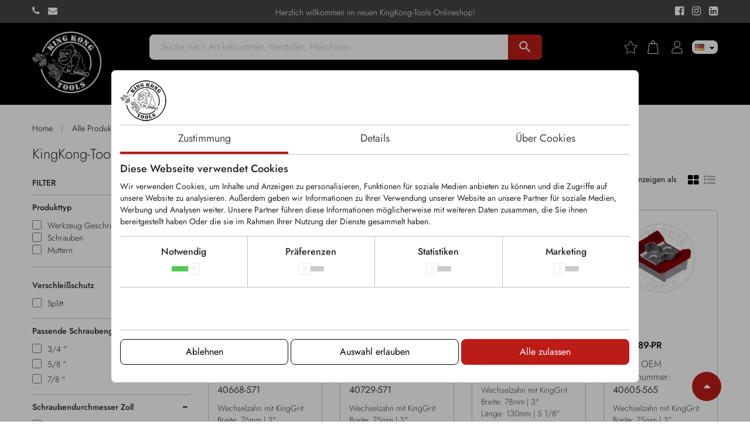

--- FILE ---
content_type: text/html; charset=utf-8
request_url: https://www.kingkong-tools.de/de/recycling/holzrecycling/morbark
body_size: 13856
content:
<!DOCTYPE html><html lang="sl" id="webpagetheme"><head><meta http-equiv="X-UA-Compatible" content="IE=Edge" /><meta name="author" content="BuyITC d.o.o. ~ www.BuyITC.si" /><meta name="generator" content="BuyITC Web Content Management System by www.BuyITC.si" /><meta name="description" content="KingKong-Tools Werkzeuge geeignet für Morbark (Recycling/Holzrecycling/Morbark)" /><meta name="keywords" content="morbark" /><meta name="robots" content="index,follow" /><meta charset="UTF-8" /><meta name="viewport" content="width=device-width, initial-scale=1.0" /><link rel="preconnect" href="https://www.googletagmanager.com" /><meta name="smartbanner:title" content="KingKong-Tools App" /><meta name="smartbanner:author" content="" /><meta name="smartbanner:price" content="" /><meta name="smartbanner:price-suffix-apple" content="App Store" /><meta name="smartbanner:price-suffix-google" content="Google Play" /><meta name="smartbanner:icon-apple" content="https://www.kingkong-tools.de/images/app.png" /><meta name="smartbanner:icon-google" content="https://www.kingkong-tools.de/images/app.png" /><meta name="smartbanner:button" content="App öffnen" /><meta name="smartbanner:button-url-apple" content="https://apps.apple.com/de/app/kingkong-tools/id6469057727" /><meta name="smartbanner:button-url-google" content="https://play.google.com/store/apps/details?id=com.kingkong.mobile" /><meta name="smartbanner:enabled-platforms" content="android,ios" /><meta name="smartbanner:close-label" content="Close" /><meta name="smartbanner:hide-ttl" content="432000000" /><title>KingKong-Tools Werkzeuge geeignet für Morbark (Recycling/Holzrecycling/Morbark) </title><link type="text/css" rel="stylesheet" media="screen" href="https://www.kingkong-tools.de/css/generic2/master_390.css" /><link type="text/css" media="screen" href="https://www.kingkong-tools.de/css/generic2/elements/master_390.css" rel="preload" as="style" onload="this.onload=null;this.rel='stylesheet'" /><link type="text/css" media="screen" href="https://www.kingkong-tools.de/master_webpagedefinition_7.css?master=3a3df16905aa4080bd3caf22bd113bc5" rel="preload" as="style" onload="this.onload=null;this.rel='stylesheet'" /><script type="text/javascript" src="https://www.kingkong-tools.de/js/master_390.js"> </script><script type="text/javascript" src="https://www.kingkong-tools.de/js/generic2/elements/master_390.js" defer="true"> </script><script type="text/javascript" src="https://www.kingkong-tools.de/js/generic2/cookie/master_https.js?master=390"> </script><link type="text/css" media="screen" href="https://www.kingkong-tools.de/js/generic2/cookie/cookie_https.css?master=390" rel="preload" as="style" onload="this.onload=null;this.rel='stylesheet'" /><script type="application/ld+json"> { "@context" : "https://schema.org", "@type" : "WebSite", "name" : "KingKong-Tools", "url" : "https://www.kingkong-tools.de/" } </script><meta property="og:url" content="https://www.kingkong-tools.de/de/recycling/holzrecycling/morbark" /><meta property="og:type" content="website" /><meta property="og:title" content="KingKong-Tools Werkzeuge geeignet für Morbark (Recycling/Holzrecycling/Morbark)" /><meta property="og:site_name" content="KingKong-Tools" /><meta property="og:description" content="KingKong-Tools Werkzeuge geeignet für Morbark (Recycling/Holzrecycling/Morbark)" /><meta property="og:logo" content="https://www.kingkong-tools.de/images/app.png" /> <meta property="og:image" content="https://www.kingkong-tools.de/images/app.png"/>   <meta name="twitter:card" content="summary_large_image" /><meta property="twitter:url" content="https://www.kingkong-tools.de/de/recycling/holzrecycling/morbark" /><meta name="twitter:title" content="KingKong-Tools Werkzeuge geeignet für Morbark (Recycling/Holzrecycling/Morbark)" /><meta name="twitter:description" content="KingKong-Tools Werkzeuge geeignet für Morbark (Recycling/Holzrecycling/Morbark)" /><script> window.dataLayer = window.dataLayer || []; </script><script> (function(w,d,s,l,i){w[l]=w[l]||[];w[l].push({'gtm.start': new Date().getTime(),event:'gtm.js'});var f=d.getElementsByTagName(s)[0], j=d.createElement(s),dl=l!='dataLayer'?'&l='+l:'';j.async=true;j.src= 'https://www.googletagmanager.com/gtm.js?id='+i+dl;f.parentNode.insertBefore(j,f); })(window,document,'script','dataLayer','GTM-T7W7BGCZ'); </script><script> var gtagconsent = { 'ad_storage': ($.cookie('cookiesettingmarketing') == 'yes' ? 'granted' : 'denied'), 'ad_user_data': ($.cookie('cookiesettingmarketing') == 'yes' ? 'granted' : 'denied'), 'ad_personalization': ($.cookie('cookiesettingmarketing') == 'yes' ? 'granted' : 'denied'), 'analytics_storage': ($.cookie('cookiesettingstatistics') == 'yes' ? 'granted' : 'denied'), 'functionality_storage': ($.cookie('cookiesettingpreferences') == 'yes' ? 'granted' : 'denied'), 'personalization_storage': ($.cookie('cookiesettingmarketing') == 'yes' ? 'granted' : 'denied'), 'security_storage': ($.cookie('cookiesettingpreferences') == 'yes' ? 'granted' : 'denied') }  function gtag(){dataLayer.push(arguments);}  gtag('consent', 'default', gtagconsent); gtag('consent', 'update', gtagconsent); </script></head><body data-webpageid="7" data-sitewebpageid="5218"><script> var themecode = ''; var pagelocaleid = 'de-DE'; var cokiesallaccept = '0'; </script><div id="largeimagepopupoverlay"> </div><div id="largeimagepopupwrapper"><a class="closebtn" href="javascript:closeAjaxLargeImage();"><i class="fa fa-times-circle">&nbsp;</i></a><div id="largeimagepopup"> </div></div><div id="modalWindow"> </div><div id="modalBackground" name="modalBackground" onclick="javascript:OnModalWindowClose();"> </div><noscript><iframe src="https://www.googletagmanager.com/ns.html?id=GTM-T7W7BGCZ" height="0" width="0" style="display:none;visibility:hidden"> </iframe></noscript><input type="hidden" name="currentwebpageid" id="currentwebpageid" value="5218" /><input type="hidden" name="popupnodeid" id="popupnodeid" value="" />  <div id="popup" class="hidden"><div class="popup"><div class="title textcenter">Der ausgewählte Artikel wurde Ihrem Warenkorb hinzugefügt.</div><div class="spacer20"> </div><div class="popupbuttons"><a href="https://www.kingkong-tools.de/" class="graybutton marginbottom20" onclick="OnModalWindowClose(); return false;">Weiter</a><a href="https://www.kingkong-tools.de/warenkorb" class="graybutton">Zum Warenkorb</a></div></div></div><script type="text/javascript"> var rooturl = 'https://www.kingkong-tools.de/'; var appview = '';   function recordOutboundClick(categoryname, actionname, labelname) { } </script><script type="text/javascript"> var cookiemessageparam = "<div class='title'>Cookie Einstellungen</div>Wir verwenden Cookies, um Ihnen die bestmögliche Nutzung unserer Webseite zu ermöglichen und unsere Kommunikation mit Ihnen zu verbessern. Wir berücksichtigen hierbei Ihre Präferenzen und verarbeiten Daten für Marketing, Analytics und Personalisierung nur, wenn Sie uns durch Klicken auf 'JA, ALLE ERLAUBEN' Ihre Einwilligung geben oder über den Button 'Nein, individuell entscheiden' eine spezifische Auswahl festlegen. Sie können Ihre Einwilligung jederzeit mit Wirkung für die Zukunft widerrufen. Weitere Informationen finden Sie in unserer <a href='https://www.kingkong-tools.de/datenschutz?cookies=true'>Datenschutzerklärung</a>."; var cookiemessageparamdeclined = "<b>Wir verwenden Cookies, um die Funktionalität dieser Website zu verbessern.</b> Um die neuen Datenschutzrichtlinien zu erfüllen, müssen wir Sie um Ihre Zustimmung für Cookies fragen. <a href='https://www.kingkong-tools.de/datenschutz?cookies=true'>Weitere Informationen zu diesem Thema finden sie hier</a>."; var cookieacceptbuttontextparam = "JA, ALLE ERLAUBEN"; var cookiedeclinebuttontextparam = "Nein, individuell entscheiden"; var cookieappidparam = "KINGKONG"; </script><div class="bodyinner"><div class="container-fluid"><div class="row"><div class="col-xs-12"><div class="responsiverow_1" xmlns:xsltwebpageobject="urn:xsltwebpageobject" xmlns:xsltquestionaryobject="urn:xsltquestionaryobject"> <div class=""> <div class="row responsiverow"> <div class="rowinner"> <div class="col-lg-12 col-md-12 col-sm-12 col-xs-12 columhholder_6 "> <div class="row rowelements"> <div class="padding-lg-0000 padding-md-0000 padding-sm-0000 col-xs-12 padding-xs-0000 "> <div class="element_HEADERHOLDER elementholder " id="elementholder_6" data-docid="0" data-lgheight="-60" data-mdheight="0" data-smheight="0" data-xsheight="0"> <div class="col-xs-12 composedelement colinnercontent"> <link rel="stylesheet" property="stylesheet" type="text/css" media="screen" href="https://www.kingkong-tools.de/master_webpagedefinition_5.css?master=3a3df16905aa4080bd3caf22bd113bc5" /><div class="responsiverow_1" xmlns:xsltwebpageobject="urn:xsltwebpageobject" xmlns:xsltquestionaryobject="urn:xsltquestionaryobject"> <div class=""> <div class="row responsiverow"> <div class="rowinner"> <div class="col-lg-12 col-md-12 col-sm-12 col-xs-12 columhholder_5 "> <div class="row rowelements"> <div class="padding-lg-0000 padding-md-0000 padding-sm-0000 col-xs-12 padding-xs-0000 "> <div class="element_HEADER elementholder " id="elementholder_5" data-docid="0" data-lgheight="-60" data-mdheight="0" data-smheight="0" data-xsheight="0"><div class="elementinnerholder" data-docid=""> <div id="page-header" class="siteheader_1"> <div class="graytop"> <div class="container cc"> <div class="row"> <div class="col-sm-3 c1"> <a href="tel:+497422270099100" aria-label="KingKong-Tools Phone" target="_blank"> <i class="fa fa-phone"> </i> </a> <a href="mailto:info@kingkong-tools.com" aria-label="KingKong-Tools E-mail" target="_blank"> <i class="fa fa-envelope"> </i> </a> </div> <div class="col-sm-6 c2">Herzlich willkommen im neuen KingKong-Tools Onlineshop! </div> <div class="col-sm-3 c3"> <a href="https://www.facebook.com/kingkongtools1996" aria-label="KingKong-Tools Facebook" target="_blank"> <i class="fa fa-facebook-official"> </i> </a> <a href="https://instagram.com/kingkongtools1996" aria-label="KingKong-Tools Instagram" target="_blank"> <i class="fa fa-instagram"> </i> </a> <a href="https://www.linkedin.com/company/kingkong-tools-gmbh-co-kg/" aria-label="KingKong-Tools Linkedin" target="_blank"> <i class="fa fa-linkedin-square"> </i> </a> </div> </div> </div> </div> <div id="menuholder" class="middleblack" onmouseleave="$('.secondlevel').stop(true, true).slideUp(200);$('.menui').removeClass('opened');"> <div class="inner"> <div class="container cc"> <div class="row rowmiddle"> <div class="col-sm-2"> <a href="https://www.kingkong-tools.de/de" class="logo"> <img class="img-responsive" src="https://www.kingkong-tools.de/images/kkt_logo_stempel_weiss.png" alt="KingKong-Tools" aria-label="KingKong-Tools" /> </a> </div> <div class="col-sm-7 smenu"> <i id="mobilemenubtn" class="fa fa-bars visible-xs" aria-hidden="true"> </i> <div class="headersearchholder"> <div class="headersearch"> <form type="get" action="https://www.kingkong-tools.de/alle-produkte" id="headersearchstringform"> <input type="text" name="searchstring" id="searchstring" onkeyup="ajaxSearchSuggestion();" placeholder="Suche nach Artikelnummer, Hersteller, Maschinen..." autocomplete="off" /> </form> <a href="https://www.kingkong-tools.de/" class="headersearchbtn" onclick="$('#headersearchstringform').submit(); return false;"> <i class="material-icons"> search </i> </a> <div class="clear-all"> </div> </div> <div id="searchsuggestion" class="searchsuggestion" onmousedown="$('#searchsuggestion').show();"> </div> </div> <div class="mainmenu hidden-xs"> <nav aria-label="Main navigation"> <ul class="main-menu"> <li class="menui menui_000100010002 cid_144" onmouseover="menuMouseEnter('000100010002')"> <div class="selected">Recycling</div> </li> <li class="menui menui_000100010003 cid_145" onmouseover="menuMouseEnter('000100010003')"> <div>Forst</div> </li> <li class="menui menui_000100010004 cid_150" onmouseover="menuMouseEnter('000100010004')"> <div>Bau</div> </li> <li class="menui menui_000100010005 cid_52" onmouseover="menuMouseEnter('000100010005')"> <div>Agrar</div> </li> <li class="menui menui_000100010001 cid_231" onmouseover="menuMouseEnter('000100010001')"> <div> <img src="https://www.kingkong-tools.de/images/discount.svg" class="hidden-sm" alt="" style="height:23px;" />Sale</div> </li> </ul> </nav> </div> </div> <div class="col-sm-3 line3"> <div id="accountactions"> </div> </div> </div> </div> </div> <div class="headermenu"> <div class="secondlevel secondlevel_000100010002"> <div class="subnodes container cc"> <span class="close-icon" onclick="closeMenu();"> </span> <div class="thirdlevelnodes"> <div class="levelholder"> <span calss="leveltitle"> <a class="lev2 lev2_0001000100020001" href="https://www.kingkong-tools.de/de/recycling/holzrecycling">Holzrecycling</a> </span> <a class="lev3 lev3_0001000100020001" href="https://www.kingkong-tools.de/de/recycling/holzrecycling/bandit®"> <span>Bandit®</span> </a> <a class="lev3 lev3_0001000100020001" href="https://www.kingkong-tools.de/de/recycling/holzrecycling/diamond-z"> <span>Diamond Z</span> </a> <a class="lev3 lev3_0001000100020001" href="https://www.kingkong-tools.de/de/recycling/holzrecycling/doppstadt-schnellläufer-ak"> <span>Doppstadt Schnellläufer (AK)</span> </a> <a class="lev3 lev3_0001000100020001" href="https://www.kingkong-tools.de/de/recycling/holzrecycling/doppstadt-langsamläufer-dw"> <span>Doppstadt Langsamläufer (DW)</span> </a> <a class="lev3 lev3_0001000100020001" href="https://www.kingkong-tools.de/de/recycling/holzrecycling/eggersmann"> <span>Eggersmann</span> </a> <a class="lev3 lev3_0001000100020001" href="https://www.kingkong-tools.de/de/recycling/holzrecycling/hammel"> <span>Hammel</span> </a> <a class="lev3 lev3_0001000100020001" href="https://www.kingkong-tools.de/de/recycling/holzrecycling/haybuster-duratech"> <span>Haybuster/Duratech</span> </a> <a class="lev3 lev3_0001000100020001" href="https://www.kingkong-tools.de/de/recycling/holzrecycling/hogzilla"> <span>Hogzilla</span> </a> <a class="lev3 lev3_0001000100020001" href="https://www.kingkong-tools.de/de/recycling/holzrecycling/husmann"> <span>Husmann</span> </a> <a class="lev3 lev3_0001000100020001" href="https://www.kingkong-tools.de/de/recycling/holzrecycling/jenz"> <span>Jenz</span> </a> <a class="lev3 lev3_0001000100020001" href="https://www.kingkong-tools.de/de/recycling/holzrecycling/jones-manufacturing"> <span>Jones Manufacturing</span> </a> <a class="lev3 lev3_0001000100020001" href="https://www.kingkong-tools.de/de/recycling/holzrecycling/komptech"> <span>Komptech</span> </a> <a href="https://www.kingkong-tools.de/de/recycling/holzrecycling/morbark" class=" lev3 lev3_0001000100020001 selected "> <span>Morbark</span> </a> <a class="lev3 lev3_0001000100020001" href="https://www.kingkong-tools.de/de/recycling/holzrecycling/peterson-pacific"> <span>Peterson Pacific</span> </a> <a class="lev3 lev3_0001000100020001" href="https://www.kingkong-tools.de/de/recycling/holzrecycling/precision-husky"> <span>Precision Husky</span> </a> <a class="lev3 lev3_0001000100020001" href="https://www.kingkong-tools.de/de/recycling/holzrecycling/rexworks--maxigrind"> <span>Rexworks / Maxigrind</span> </a> <a class="lev3 lev3_0001000100020001" href="https://www.kingkong-tools.de/de/recycling/holzrecycling/rotochopper"> <span>Rotochopper</span> </a> <a class="lev3 lev3_0001000100020001" href="https://www.kingkong-tools.de/de/recycling/holzrecycling/tana"> <span>Tana</span> </a> <a class="lev3 lev3_0001000100020001" href="https://www.kingkong-tools.de/de/recycling/holzrecycling/terex-cbi"> <span>Terex CBI</span> </a> <a class="lev3 lev3_0001000100020001" href="https://www.kingkong-tools.de/de/recycling/holzrecycling/terex-ecotec"> <span>Terex Ecotec</span> </a> <a class="lev3 lev3_0001000100020001" href="https://www.kingkong-tools.de/de/recycling/holzrecycling/vermeer"> <span>Vermeer</span> </a> <a class="lev3 lev3_0001000100020001" href="https://www.kingkong-tools.de/de/recycling/holzrecycling/willibald"> <span>Willibald</span> </a> </div> <div class="levelholder"> <span calss="leveltitle"> <a class="lev2 lev2_0001000100020002" href="https://www.kingkong-tools.de/de/recycling/umsetzer">Umsetzer</a> </span> <a class="lev3 lev3_0001000100020002" href="https://www.kingkong-tools.de/de/recycling/umsetzer/willibald"> <span>Willibald</span> </a> </div> </div> <div class="clear-all"> </div> </div> </div> <div class="secondlevel secondlevel_000100010003"> <div class="subnodes container cc"> <span class="close-icon" onclick="closeMenu();"> </span> <div class="thirdlevelnodes"> <div class="levelholder"> <span calss="leveltitle"> <a class="lev2 lev2_0001000100030001" href="https://www.kingkong-tools.de/de/forst/holzhacker">Holzhacker</a> </span> <a class="lev3 lev3_0001000100030001" href="https://www.kingkong-tools.de/de/forst/holzhacker/albach"> <span>Albach</span> </a> <a class="lev3 lev3_0001000100030001" href="https://www.kingkong-tools.de/de/forst/holzhacker/bandit"> <span>Bandit</span> </a> <a class="lev3 lev3_0001000100030001" href="https://www.kingkong-tools.de/de/forst/holzhacker/bruks"> <span>Bruks</span> </a> <a class="lev3 lev3_0001000100030001" href="https://www.kingkong-tools.de/de/forst/holzhacker/eschlböck"> <span>Eschlböck</span> </a> <a class="lev3 lev3_0001000100030001" href="https://www.kingkong-tools.de/de/forst/holzhacker/heizohack"> <span>Heizohack*</span> </a> <a class="lev3 lev3_0001000100030001" href="https://www.kingkong-tools.de/de/forst/holzhacker/jenz"> <span>Jenz</span> </a> <a class="lev3 lev3_0001000100030001" href="https://www.kingkong-tools.de/de/forst/holzhacker/morbark"> <span>Morbark</span> </a> <a class="lev3 lev3_0001000100030001" href="https://www.kingkong-tools.de/de/forst/holzhacker/mus-max"> <span>Mus-Max</span> </a> <a class="lev3 lev3_0001000100030001" href="https://www.kingkong-tools.de/de/forst/holzhacker/starchl"> <span>Starchl</span> </a> <a class="lev3 lev3_0001000100030001" href="https://www.kingkong-tools.de/de/forst/holzhacker/vermeer"> <span>Vermeer</span> </a> <a class="lev3 lev3_0001000100030001" href="https://www.kingkong-tools.de/de/forst/holzhacker/wüst"> <span>Wüst</span> </a> </div> <div class="levelholder"> <span calss="leveltitle"> <a class="lev2 lev2_0001000100030002" href="https://www.kingkong-tools.de/de/forst/forstmulcher">Forstmulcher</a> </span> <a class="lev3 lev3_0001000100030002" href="https://www.kingkong-tools.de/de/forst/forstmulcher/asv--terex"> <span>ASV / Terex</span> </a> <a class="lev3 lev3_0001000100030002" href="https://www.kingkong-tools.de/de/forst/forstmulcher/baumalight"> <span>Baumalight</span> </a> <a class="lev3 lev3_0001000100030002" href="https://www.kingkong-tools.de/de/forst/forstmulcher/berti"> <span>Berti</span> </a> <a class="lev3 lev3_0001000100030002" href="https://www.kingkong-tools.de/de/forst/forstmulcher/bobcat"> <span>Bobcat</span> </a> <a class="lev3 lev3_0001000100030002" href="https://www.kingkong-tools.de/de/forst/forstmulcher/bradco--magnum"> <span>Bradco / Magnum</span> </a> <a class="lev3 lev3_0001000100030002" href="https://www.kingkong-tools.de/de/forst/forstmulcher/caterpillar"> <span>Caterpillar</span> </a> <a class="lev3 lev3_0001000100030002" href="https://www.kingkong-tools.de/de/forst/forstmulcher/denis-cimaf"> <span>Denis Cimaf</span> </a> <a class="lev3 lev3_0001000100030002" href="https://www.kingkong-tools.de/de/forst/forstmulcher/energreen"> <span>Energreen</span> </a> <a class="lev3 lev3_0001000100030002" href="https://www.kingkong-tools.de/de/forst/forstmulcher/fae"> <span>FAE</span> </a> <a class="lev3 lev3_0001000100030002" href="https://www.kingkong-tools.de/de/forst/forstmulcher/fecon"> <span>Fecon</span> </a> <a class="lev3 lev3_0001000100030002" href="https://www.kingkong-tools.de/de/forst/forstmulcher/gyro-trac"> <span>Gyro-Trac</span> </a> <a class="lev3 lev3_0001000100030002" href="https://www.kingkong-tools.de/de/forst/forstmulcher/john-deere"> <span>John Deere</span> </a> <a class="lev3 lev3_0001000100030002" href="https://www.kingkong-tools.de/de/forst/forstmulcher/loftness"> <span>Loftness</span> </a> <a class="lev3 lev3_0001000100030002" href="https://www.kingkong-tools.de/de/forst/forstmulcher/mdb"> <span>MDB</span> </a> <a class="lev3 lev3_0001000100030002" href="https://www.kingkong-tools.de/de/forst/forstmulcher/plaisance"> <span>Plaisance</span> </a> <a class="lev3 lev3_0001000100030002" href="https://www.kingkong-tools.de/de/forst/forstmulcher/prinoth--ahwi"> <span>PRINOTH / AHWI</span> </a> <a class="lev3 lev3_0001000100030002" href="https://www.kingkong-tools.de/de/forst/forstmulcher/pth-products"> <span>PTH Products</span> </a> <a class="lev3 lev3_0001000100030002" href="https://www.kingkong-tools.de/de/forst/forstmulcher/rayco"> <span>Rayco</span> </a> <a class="lev3 lev3_0001000100030002" href="https://www.kingkong-tools.de/de/forst/forstmulcher/rut-manufacturing"> <span>RUT Manufacturing</span> </a> <a class="lev3 lev3_0001000100030002" href="https://www.kingkong-tools.de/de/forst/forstmulcher/seppi"> <span>Seppi</span> </a> <a class="lev3 lev3_0001000100030002" href="https://www.kingkong-tools.de/de/forst/forstmulcher/seve"> <span>Seve</span> </a> <a class="lev3 lev3_0001000100030002" href="https://www.kingkong-tools.de/de/forst/forstmulcher/shearex"> <span>Shearex</span> </a> <a class="lev3 lev3_0001000100030002" href="https://www.kingkong-tools.de/de/forst/forstmulcher/tigercat"> <span>Tigercat</span> </a> <a class="lev3 lev3_0001000100030002" href="https://www.kingkong-tools.de/de/forst/forstmulcher/tmc-cancela"> <span>TMC Cancela</span> </a> <a class="lev3 lev3_0001000100030002" href="https://www.kingkong-tools.de/de/forst/forstmulcher/valentini"> <span>Valentini</span> </a> <a class="lev3 lev3_0001000100030002" href="https://www.kingkong-tools.de/de/forst/forstmulcher/ventura"> <span>Ventura</span> </a> </div> <div class="levelholder"> <span calss="leveltitle"> <a class="lev2 lev2_0001000100030003" href="https://www.kingkong-tools.de/de/forst/wurzelstockfräsen">Wurzelstockfräsen</a> </span> <a class="lev3 lev3_0001000100030003" href="https://www.kingkong-tools.de/de/forst/wurzelstockfräsen/avant"> <span>Avant</span> </a> <a class="lev3 lev3_0001000100030003" href="https://www.kingkong-tools.de/de/forst/wurzelstockfräsen/bandit"> <span>Bandit</span> </a> <a class="lev3 lev3_0001000100030003" href="https://www.kingkong-tools.de/de/forst/wurzelstockfräsen/laski"> <span>Laski</span> </a> <a class="lev3 lev3_0001000100030003" href="https://www.kingkong-tools.de/de/forst/wurzelstockfräsen/prinoth--ahwi"> <span>PRINOTH / AHWI</span> </a> <a class="lev3 lev3_0001000100030003" href="https://www.kingkong-tools.de/de/forst/wurzelstockfräsen/pth-products"> <span>PTH Products</span> </a> <a class="lev3 lev3_0001000100030003" href="https://www.kingkong-tools.de/de/forst/wurzelstockfräsen/rayco--fsi--carlton--vermeer"> <span>Rayco / FSI / Carlton / Vermeer</span> </a> <a class="lev3 lev3_0001000100030003" href="https://www.kingkong-tools.de/de/forst/wurzelstockfräsen/ufkes-greentec"> <span>Ufkes Greentec</span> </a> </div> <div class="levelholder"> <span calss="leveltitle"> <a class="lev2 lev2_0001000100030004" href="https://www.kingkong-tools.de/de/forst/debarker">Debarker</a> </span> </div> <div class="levelholder"> <span calss="leveltitle"> <a class="lev2 lev2_0001000100030005" href="https://www.kingkong-tools.de/de/forst/universell">Universell</a> </span> </div> </div> <div class="clear-all"> </div> </div> </div> <div class="secondlevel secondlevel_000100010004"> <div class="subnodes container cc"> <span class="close-icon" onclick="closeMenu();"> </span> <div class="thirdlevelnodes"> <div class="levelholder"> <span calss="leveltitle"> <a class="lev2 lev2_0001000100040001" href="https://www.kingkong-tools.de/de/bau/spezialtiefbau">Spezialtiefbau</a> </span> <a class="lev3 lev3_0001000100040001" href="https://www.kingkong-tools.de/de/bau/spezialtiefbau/anschweißstollen"> <span>Anschweißstollen</span> </a> <a class="lev3 lev3_0001000100040001" href="https://www.kingkong-tools.de/de/bau/spezialtiefbau/wechselstollen"> <span>Wechselstollen</span> </a> <a class="lev3 lev3_0001000100040001" href="https://www.kingkong-tools.de/de/bau/spezialtiefbau/pilotbohrer"> <span>Pilotbohrer</span> </a> <a class="lev3 lev3_0001000100040001" href="https://www.kingkong-tools.de/de/bau/spezialtiefbau/bohrrohrverschraubungen"> <span>Bohrrohrverschraubungen</span> </a> <a class="lev3 lev3_0001000100040001" href="https://www.kingkong-tools.de/de/bau/spezialtiefbau/flachzähne"> <span>Flachzähne</span> </a> <a class="lev3 lev3_0001000100040001" href="https://www.kingkong-tools.de/de/bau/spezialtiefbau/verschleißwinkel"> <span>Verschleißwinkel </span> </a> <a class="lev3 lev3_0001000100040001" href="https://www.kingkong-tools.de/de/bau/spezialtiefbau/schlitzwandfräsen"> <span>Schlitzwandfräsen</span> </a> <a class="lev3 lev3_0001000100040001" href="https://www.kingkong-tools.de/de/bau/spezialtiefbau/rundschaftmeißel-ø11mm"> <span>Rundschaftmeißel ø11mm</span> </a> <a class="lev3 lev3_0001000100040001" href="https://www.kingkong-tools.de/de/bau/spezialtiefbau/rundschaftmeißel-ø16mm"> <span>Rundschaftmeißel ø16mm</span> </a> <a class="lev3 lev3_0001000100040001" href="https://www.kingkong-tools.de/de/bau/spezialtiefbau/rundschaftmeißel-ø20mm"> <span>Rundschaftmeißel ø20mm</span> </a> <a class="lev3 lev3_0001000100040001" href="https://www.kingkong-tools.de/de/bau/spezialtiefbau/rundschaftmeißel-ø21mm"> <span>Rundschaftmeißel ø21mm</span> </a> <a class="lev3 lev3_0001000100040001" href="https://www.kingkong-tools.de/de/bau/spezialtiefbau/rundschaftmeißel-ø22mm"> <span>Rundschaftmeißel ø22mm</span> </a> <a class="lev3 lev3_0001000100040001" href="https://www.kingkong-tools.de/de/bau/spezialtiefbau/rundschaftmeißel-ø25mm"> <span>Rundschaftmeißel ø25mm</span> </a> <a class="lev3 lev3_0001000100040001" href="https://www.kingkong-tools.de/de/bau/spezialtiefbau/rundschaftmeißel-ø38mm-30mm"> <span>Rundschaftmeißel ø38mm/30mm</span> </a> </div> <div class="levelholder"> <span calss="leveltitle"> <a class="lev2 lev2_0001000100040002" href="https://www.kingkong-tools.de/de/bau/straßenbau">Straßenbau</a> </span> <a class="lev3 lev3_0001000100040002" href="https://www.kingkong-tools.de/de/bau/straßenbau/rundschaftmeißel-ø10mm"> <span>Rundschaftmeißel ø10mm</span> </a> <a class="lev3 lev3_0001000100040002" href="https://www.kingkong-tools.de/de/bau/straßenbau/rundschaftmeißel-ø13mm"> <span>Rundschaftmeißel ø13mm</span> </a> <a class="lev3 lev3_0001000100040002" href="https://www.kingkong-tools.de/de/bau/straßenbau/rundschaftmeißel-ø20mm"> <span>Rundschaftmeißel ø20mm</span> </a> <a class="lev3 lev3_0001000100040002" href="https://www.kingkong-tools.de/de/bau/straßenbau/rundschaftmeißel-ø22mm"> <span>Rundschaftmeißel ø22mm</span> </a> </div> <div class="levelholder"> <span calss="leveltitle"> <a class="lev2 lev2_0001000100040003" href="https://www.kingkong-tools.de/de/bau/bodenstabilisierung">Bodenstabilisierung</a> </span> <a class="lev3 lev3_0001000100040003" href="https://www.kingkong-tools.de/de/bau/bodenstabilisierung/rundschaftmeißel-ø22mm"> <span>Rundschaftmeißel ø22mm</span> </a> <a class="lev3 lev3_0001000100040003" href="https://www.kingkong-tools.de/de/bau/bodenstabilisierung/rundschaftmeißel-ø25mm"> <span>Rundschaftmeißel ø25mm</span> </a> <a class="lev3 lev3_0001000100040003" href="https://www.kingkong-tools.de/de/bau/bodenstabilisierung/rundschaftmeißel-ø30mm"> <span>Rundschaftmeißel ø30mm</span> </a> </div> <div class="levelholder"> <span calss="leveltitle"> <a class="lev2 lev2_0001000100040004" href="https://www.kingkong-tools.de/de/bau/baggeranbaufräsen">Baggeranbaufräsen</a> </span> <a class="lev3 lev3_0001000100040004" href="https://www.kingkong-tools.de/de/bau/baggeranbaufräsen/rundschaftmeißel-ø14mm"> <span>Rundschaftmeißel ø14mm</span> </a> <a class="lev3 lev3_0001000100040004" href="https://www.kingkong-tools.de/de/bau/baggeranbaufräsen/rundschaftmeißel-ø20mm"> <span>Rundschaftmeißel ø20mm</span> </a> <a class="lev3 lev3_0001000100040004" href="https://www.kingkong-tools.de/de/bau/baggeranbaufräsen/rundschaftmeißel-ø25mm"> <span>Rundschaftmeißel ø25mm</span> </a> <a class="lev3 lev3_0001000100040004" href="https://www.kingkong-tools.de/de/bau/baggeranbaufräsen/rundschaftmeißel-ø30mm"> <span>Rundschaftmeißel ø30mm</span> </a> <a class="lev3 lev3_0001000100040004" href="https://www.kingkong-tools.de/de/bau/baggeranbaufräsen/rundschaftmeißel-ø38mm-30mm"> <span>Rundschaftmeißel ø38mm/30mm</span> </a> </div> <div class="levelholder"> <span calss="leveltitle"> <a class="lev2 lev2_0001000100040005" href="https://www.kingkong-tools.de/de/bau/grabenfräsen">Grabenfräsen</a> </span> <a class="lev3 lev3_0001000100040005" href="https://www.kingkong-tools.de/de/bau/grabenfräsen/rundschaftmeißel-ø11mm"> <span>Rundschaftmeißel ø11mm</span> </a> <a class="lev3 lev3_0001000100040005" href="https://www.kingkong-tools.de/de/bau/grabenfräsen/rundschaftmeißel-ø13mm"> <span>Rundschaftmeißel ø13mm</span> </a> <a class="lev3 lev3_0001000100040005" href="https://www.kingkong-tools.de/de/bau/grabenfräsen/rundschaftmeißel-ø14mm"> <span>Rundschaftmeißel ø14mm</span> </a> <a class="lev3 lev3_0001000100040005" href="https://www.kingkong-tools.de/de/bau/grabenfräsen/rundschaftmeißel-ø19mm"> <span>Rundschaftmeißel ø19mm</span> </a> <a class="lev3 lev3_0001000100040005" href="https://www.kingkong-tools.de/de/bau/grabenfräsen/rundschaftmeißel-ø20mm"> <span>Rundschaftmeißel ø20mm</span> </a> <a class="lev3 lev3_0001000100040005" href="https://www.kingkong-tools.de/de/bau/grabenfräsen/rundschaftmeißel-ø22mm"> <span>Rundschaftmeißel ø22mm</span> </a> <a class="lev3 lev3_0001000100040005" href="https://www.kingkong-tools.de/de/bau/grabenfräsen/rundschaftmeißel-ø25mm"> <span>Rundschaftmeißel ø25mm</span> </a> <a class="lev3 lev3_0001000100040005" href="https://www.kingkong-tools.de/de/bau/grabenfräsen/rundschaftmeißel-ø30mm"> <span>Rundschaftmeißel ø30mm</span> </a> <a class="lev3 lev3_0001000100040005" href="https://www.kingkong-tools.de/de/bau/grabenfräsen/rundschaftmeißel-ø38mm-30mm"> <span>Rundschaftmeißel ø38mm/30mm</span> </a> </div> <div class="levelholder"> <span calss="leveltitle"> <a class="lev2 lev2_0001000100040006" href="https://www.kingkong-tools.de/de/bau/wegebau">Wegebau</a> </span> <a class="lev3 lev3_0001000100040006" href="https://www.kingkong-tools.de/de/bau/wegebau/fae"> <span>FAE</span> </a> <a class="lev3 lev3_0001000100040006" href="https://www.kingkong-tools.de/de/bau/wegebau/kirpy"> <span>Kirpy</span> </a> <a class="lev3 lev3_0001000100040006" href="https://www.kingkong-tools.de/de/bau/wegebau/pth-products"> <span>PTH Products</span> </a> <a class="lev3 lev3_0001000100040006" href="https://www.kingkong-tools.de/de/bau/wegebau/valentini"> <span>Valentini</span> </a> </div> <div class="levelholder"> <span calss="leveltitle"> <a class="lev2 lev2_0001000100040007" href="https://www.kingkong-tools.de/de/bau/tunnelbau">Tunnelbau</a> </span> <a class="lev3 lev3_0001000100040007" href="https://www.kingkong-tools.de/de/bau/tunnelbau/schälmesser"> <span>Schälmesser</span> </a> <a class="lev3 lev3_0001000100040007" href="https://www.kingkong-tools.de/de/bau/tunnelbau/rundschaftmeißel-ø25mm"> <span>Rundschaftmeißel ø25mm</span> </a> <a class="lev3 lev3_0001000100040007" href="https://www.kingkong-tools.de/de/bau/tunnelbau/rundschaftmeißel-ø30mm"> <span>Rundschaftmeißel ø30mm</span> </a> <a class="lev3 lev3_0001000100040007" href="https://www.kingkong-tools.de/de/bau/tunnelbau/rundschaftmeißel-ø38mm-30mm"> <span>Rundschaftmeißel ø38mm/30mm</span> </a> </div> <div class="levelholder"> <span calss="leveltitle"> <a class="lev2 lev2_0001000100040008" href="https://www.kingkong-tools.de/de/bau/bergbau">Bergbau</a> </span> <a class="lev3 lev3_0001000100040008" href="https://www.kingkong-tools.de/de/bau/bergbau/rundschaftmeißel-ø30mm"> <span>Rundschaftmeißel ø30mm</span> </a> <a class="lev3 lev3_0001000100040008" href="https://www.kingkong-tools.de/de/bau/bergbau/rundschaftmeißel-ø38mm"> <span>Rundschaftmeißel ø38mm</span> </a> <a class="lev3 lev3_0001000100040008" href="https://www.kingkong-tools.de/de/bau/bergbau/rundschaftmeißel-ø43mm-35mm"> <span>Rundschaftmeißel ø43mm/35mm</span> </a> </div> <div class="levelholder"> <span calss="leveltitle"> <a class="lev2 lev2_0001000100040009" href="https://www.kingkong-tools.de/de/bau/universell">Universell</a> </span> <a class="lev3 lev3_0001000100040009" href="https://www.kingkong-tools.de/de/bau/universell/anschweißzähne"> <span>Anschweißzähne</span> </a> <a class="lev3 lev3_0001000100040009" href="https://www.kingkong-tools.de/de/bau/universell/steckzähne"> <span>Steckzähne</span> </a> <a class="lev3 lev3_0001000100040009" href="https://www.kingkong-tools.de/de/bau/universell/rundschaftmeißel-ø30mm"> <span>Rundschaftmeißel ø30mm</span> </a> </div> </div> <div class="clear-all"> </div> </div> </div> <div class="secondlevel secondlevel_000100010005"> <div class="subnodes container cc"> <span class="close-icon" onclick="closeMenu();"> </span> <div class="thirdlevelnodes"> <div class="levelholder"> <span calss="leveltitle"> <a class="lev2 lev2_0001000100050001" href="https://www.kingkong-tools.de/de/agrar/bodenbearbeitung/grubber">Grubber</a> </span> <a class="lev3 lev3_0001000100050001" href="https://www.kingkong-tools.de/de/agrar/bodenbearbeitung/grubber/lemken"> <span>Lemken</span> </a> <a class="lev3 lev3_0001000100050001" href="https://www.kingkong-tools.de/de/agrar/bodenbearbeitung/grubber/väderstad"> <span>Väderstad</span> </a> <a class="lev3 lev3_0001000100050001" href="https://www.kingkong-tools.de/de/agrar/bodenbearbeitung/grubber/universal"> <span>Universal</span> </a> </div> <div class="levelholder"> <span calss="leveltitle"> <a class="lev2 lev2_0001000100050002" href="https://www.kingkong-tools.de/de/agrar/bodenbearbeitung/großfederzinkenegge">Großfederzinkenegge</a> </span> <a class="lev3 lev3_0001000100050002" href="https://www.kingkong-tools.de/de/agrar/großfederzinkenegge/universal"> <span>Universal</span> </a> </div> <div class="levelholder"> <span calss="leveltitle"> <a class="lev2 lev2_0001000100050003" href="https://www.kingkong-tools.de/de/agrar/bodenbearbeitung/streifenbearbeitung--strip-till">Streifenbearbeitung / Strip-Till</a> </span> <a class="lev3 lev3_0001000100050003" href="https://www.kingkong-tools.de/de/agrar/streifenbearbeitung--strip-till/kuhn"> <span>Kuhn</span> </a> </div> <div class="levelholder"> <span calss="leveltitle"> <a class="lev2 lev2_0001000100050004" href="https://www.kingkong-tools.de/de/agrar/bodenbearbeitung/pflug">Pflug</a> </span> <a class="lev3 lev3_0001000100050004" href="https://www.kingkong-tools.de/de/agrar/bodenbearbeitung/pflug/kuhn"> <span>Kuhn</span> </a> <a class="lev3 lev3_0001000100050004" href="https://www.kingkong-tools.de/de/agrar/pflug/kverneland"> <span>Kverneland</span> </a> <a class="lev3 lev3_0001000100050004" href="https://www.kingkong-tools.de/de/agrar/bodenbearbeitung/pflug/lemken"> <span>Lemken</span> </a> </div> <div class="levelholder"> <span calss="leveltitle"> <a class="lev2 lev2_0001000100050005" href="https://www.kingkong-tools.de/de/agrar/bodenbearbeitung/zubehör">Zubehör</a> </span> </div> </div> <div class="clear-all"> </div> </div> </div> <div class="secondlevel secondlevel_000100010001"> <div class="subnodes container cc"> <span class="close-icon" onclick="closeMenu();"> </span> <div class="thirdlevelnodes"> <div class="levelholder"> <span calss="leveltitle"> <a class="lev2 lev2_0001000100010001" href="https://www.kingkong-tools.de/de/sale/recycling">Recycling</a> </span> </div> <div class="levelholder"> <span calss="leveltitle"> <a class="lev2 lev2_0001000100010002" href="https://www.kingkong-tools.de/de/sale/forst">Forst</a> </span> </div> <div class="levelholder"> <span calss="leveltitle"> <a class="lev2 lev2_0001000100010003" href="https://www.kingkong-tools.de/de/sale/bau">Bau</a> </span> </div> <div class="levelholder"> <span calss="leveltitle"> <a class="lev2 lev2_0001000100010004" href="https://www.kingkong-tools.de/de/sale/agrar">Agrar</a> </span> </div> </div> <div class="clear-all"> </div> </div> </div> </div> <div id="mobilemenu" class="visible-xs"> <div id="accontinfomobile"> </div> <div style="font-size: 18px; color #fff; margin: 10px 0; text-transform: uppercase;">Alle Produkte</div> <div class="tree"> <div class="lev1 lev1_000100010002 xscid_144"> <a onclick="openMobileLevel2('000100010002')" class="selected">Recycling</a> <span class="arrowright" onclick="openMobileLevel2('000100010002')"> </span> <div class="secondlevelmobile secondlevelmobile_000100010002"> <div class="back" onclick="event.stopPropagation(); closeMobileLevel2('000100010002');"> <svg height="24px" viewBox="0 -960 960 960" width="24px" fill="#E6E6E6" xmlns="http://www.w3.org/2000/svg"> <path d="M680-160v-400H313l144 144-56 57-241-241 240-240 57 57-144 143h447v480h-80Z" /> </svg>Recycling</div> <div class="levelholdermobile"> <span class="leveltitlemobile"> <a class="lev2 lev2_0001000100020001" onclick="openMobileLevel3('0001000100020001')">Holzrecycling</a> <span class="expandlevel3 expandlevel3_0001000100020001" onclick="openMobileLevel3('0001000100020001')"> <svg height="24px" viewBox="0 -960 960 960" width="24px" fill="#F6F6F6" xmlns="http://www.w3.org/2000/svg"> <path d="M440-280h80v-160h160v-80H520v-160h-80v160H280v80h160v160Zm40 200q-83 0-156-31.5T197-197q-54-54-85.5-127T80-480q0-83 31.5-156T197-763q54-54 127-85.5T480-880q83 0 156 31.5T763-763q54 54 85.5 127T880-480q0 83-31.5 156T763-197q-54 54-127 85.5T480-80Zm0-80q134 0 227-93t93-227q0-134-93-227t-227-93q-134 0-227 93t-93 227q0 134 93 227t227 93Zm0-320Z" /> </svg> </span> <span class="shrinklevel3 shrinklevel3_0001000100020001" onclick="closeMobileLevel3('0001000100020001')"> <svg height="24px" viewBox="0 -960 960 960" width="24px" fill="#FFFFFF" xmlns="http://www.w3.org/2000/svg"> <path d="M280-440h400v-80H280v80ZM480-80q-83 0-156-31.5T197-197q-54-54-85.5-127T80-480q0-83 31.5-156T197-763q54-54 127-85.5T480-880q83 0 156 31.5T763-763q54 54 85.5 127T880-480q0 83-31.5 156T763-197q-54 54-127 85.5T480-80Zm0-80q134 0 227-93t93-227q0-134-93-227t-227-93q-134 0-227 93t-93 227q0 134 93 227t227 93Zm0-320Z" /> </svg> </span> </span> <div class="thirdlevelmobile thirdlevelmobile_0001000100020001"> <a class="lev3 lev3_0001000100020001" href="https://www.kingkong-tools.de/de/recycling/holzrecycling/bandit®"> <span>Bandit®</span> </a> <a class="lev3 lev3_0001000100020001" href="https://www.kingkong-tools.de/de/recycling/holzrecycling/diamond-z"> <span>Diamond Z</span> </a> <a class="lev3 lev3_0001000100020001" href="https://www.kingkong-tools.de/de/recycling/holzrecycling/doppstadt-schnellläufer-ak"> <span>Doppstadt Schnellläufer (AK)</span> </a> <a class="lev3 lev3_0001000100020001" href="https://www.kingkong-tools.de/de/recycling/holzrecycling/doppstadt-langsamläufer-dw"> <span>Doppstadt Langsamläufer (DW)</span> </a> <a class="lev3 lev3_0001000100020001" href="https://www.kingkong-tools.de/de/recycling/holzrecycling/eggersmann"> <span>Eggersmann</span> </a> <a class="lev3 lev3_0001000100020001" href="https://www.kingkong-tools.de/de/recycling/holzrecycling/hammel"> <span>Hammel</span> </a> <a class="lev3 lev3_0001000100020001" href="https://www.kingkong-tools.de/de/recycling/holzrecycling/haybuster-duratech"> <span>Haybuster/Duratech</span> </a> <a class="lev3 lev3_0001000100020001" href="https://www.kingkong-tools.de/de/recycling/holzrecycling/hogzilla"> <span>Hogzilla</span> </a> <a class="lev3 lev3_0001000100020001" href="https://www.kingkong-tools.de/de/recycling/holzrecycling/husmann"> <span>Husmann</span> </a> <a class="lev3 lev3_0001000100020001" href="https://www.kingkong-tools.de/de/recycling/holzrecycling/jenz"> <span>Jenz</span> </a> <a class="lev3 lev3_0001000100020001" href="https://www.kingkong-tools.de/de/recycling/holzrecycling/jones-manufacturing"> <span>Jones Manufacturing</span> </a> <a class="lev3 lev3_0001000100020001" href="https://www.kingkong-tools.de/de/recycling/holzrecycling/komptech"> <span>Komptech</span> </a> <a href="https://www.kingkong-tools.de/de/recycling/holzrecycling/morbark" class=" lev3 lev3_0001000100020001 selected "> <span>Morbark</span> </a> <a class="lev3 lev3_0001000100020001" href="https://www.kingkong-tools.de/de/recycling/holzrecycling/peterson-pacific"> <span>Peterson Pacific</span> </a> <a class="lev3 lev3_0001000100020001" href="https://www.kingkong-tools.de/de/recycling/holzrecycling/precision-husky"> <span>Precision Husky</span> </a> <a class="lev3 lev3_0001000100020001" href="https://www.kingkong-tools.de/de/recycling/holzrecycling/rexworks--maxigrind"> <span>Rexworks / Maxigrind</span> </a> <a class="lev3 lev3_0001000100020001" href="https://www.kingkong-tools.de/de/recycling/holzrecycling/rotochopper"> <span>Rotochopper</span> </a> <a class="lev3 lev3_0001000100020001" href="https://www.kingkong-tools.de/de/recycling/holzrecycling/tana"> <span>Tana</span> </a> <a class="lev3 lev3_0001000100020001" href="https://www.kingkong-tools.de/de/recycling/holzrecycling/terex-cbi"> <span>Terex CBI</span> </a> <a class="lev3 lev3_0001000100020001" href="https://www.kingkong-tools.de/de/recycling/holzrecycling/terex-ecotec"> <span>Terex Ecotec</span> </a> <a class="lev3 lev3_0001000100020001" href="https://www.kingkong-tools.de/de/recycling/holzrecycling/vermeer"> <span>Vermeer</span> </a> <a class="lev3 lev3_0001000100020001" href="https://www.kingkong-tools.de/de/recycling/holzrecycling/willibald"> <span>Willibald</span> </a> </div> </div> <div class="levelholdermobile"> <span class="leveltitlemobile"> <a class="lev2 lev2_0001000100020002" onclick="openMobileLevel3('0001000100020002')">Umsetzer</a> <span class="expandlevel3 expandlevel3_0001000100020002" onclick="openMobileLevel3('0001000100020002')"> <svg height="24px" viewBox="0 -960 960 960" width="24px" fill="#F6F6F6" xmlns="http://www.w3.org/2000/svg"> <path d="M440-280h80v-160h160v-80H520v-160h-80v160H280v80h160v160Zm40 200q-83 0-156-31.5T197-197q-54-54-85.5-127T80-480q0-83 31.5-156T197-763q54-54 127-85.5T480-880q83 0 156 31.5T763-763q54 54 85.5 127T880-480q0 83-31.5 156T763-197q-54 54-127 85.5T480-80Zm0-80q134 0 227-93t93-227q0-134-93-227t-227-93q-134 0-227 93t-93 227q0 134 93 227t227 93Zm0-320Z" /> </svg> </span> <span class="shrinklevel3 shrinklevel3_0001000100020002" onclick="closeMobileLevel3('0001000100020002')"> <svg height="24px" viewBox="0 -960 960 960" width="24px" fill="#FFFFFF" xmlns="http://www.w3.org/2000/svg"> <path d="M280-440h400v-80H280v80ZM480-80q-83 0-156-31.5T197-197q-54-54-85.5-127T80-480q0-83 31.5-156T197-763q54-54 127-85.5T480-880q83 0 156 31.5T763-763q54 54 85.5 127T880-480q0 83-31.5 156T763-197q-54 54-127 85.5T480-80Zm0-80q134 0 227-93t93-227q0-134-93-227t-227-93q-134 0-227 93t-93 227q0 134 93 227t227 93Zm0-320Z" /> </svg> </span> </span> <div class="thirdlevelmobile thirdlevelmobile_0001000100020002"> <a class="lev3 lev3_0001000100020002" href="https://www.kingkong-tools.de/de/recycling/umsetzer/willibald"> <span>Willibald</span> </a> </div> </div> </div> </div> <div class="lev1 lev1_000100010003 xscid_145"> <a onclick="openMobileLevel2('000100010003')">Forst</a> <span class="arrowright" onclick="openMobileLevel2('000100010003')"> </span> <div class="secondlevelmobile secondlevelmobile_000100010003"> <div class="back" onclick="event.stopPropagation(); closeMobileLevel2('000100010003');"> <svg height="24px" viewBox="0 -960 960 960" width="24px" fill="#E6E6E6" xmlns="http://www.w3.org/2000/svg"> <path d="M680-160v-400H313l144 144-56 57-241-241 240-240 57 57-144 143h447v480h-80Z" /> </svg>Forst</div> <div class="levelholdermobile"> <span class="leveltitlemobile"> <a class="lev2 lev2_0001000100030001" onclick="openMobileLevel3('0001000100030001')">Holzhacker</a> <span class="expandlevel3 expandlevel3_0001000100030001" onclick="openMobileLevel3('0001000100030001')"> <svg height="24px" viewBox="0 -960 960 960" width="24px" fill="#F6F6F6" xmlns="http://www.w3.org/2000/svg"> <path d="M440-280h80v-160h160v-80H520v-160h-80v160H280v80h160v160Zm40 200q-83 0-156-31.5T197-197q-54-54-85.5-127T80-480q0-83 31.5-156T197-763q54-54 127-85.5T480-880q83 0 156 31.5T763-763q54 54 85.5 127T880-480q0 83-31.5 156T763-197q-54 54-127 85.5T480-80Zm0-80q134 0 227-93t93-227q0-134-93-227t-227-93q-134 0-227 93t-93 227q0 134 93 227t227 93Zm0-320Z" /> </svg> </span> <span class="shrinklevel3 shrinklevel3_0001000100030001" onclick="closeMobileLevel3('0001000100030001')"> <svg height="24px" viewBox="0 -960 960 960" width="24px" fill="#FFFFFF" xmlns="http://www.w3.org/2000/svg"> <path d="M280-440h400v-80H280v80ZM480-80q-83 0-156-31.5T197-197q-54-54-85.5-127T80-480q0-83 31.5-156T197-763q54-54 127-85.5T480-880q83 0 156 31.5T763-763q54 54 85.5 127T880-480q0 83-31.5 156T763-197q-54 54-127 85.5T480-80Zm0-80q134 0 227-93t93-227q0-134-93-227t-227-93q-134 0-227 93t-93 227q0 134 93 227t227 93Zm0-320Z" /> </svg> </span> </span> <div class="thirdlevelmobile thirdlevelmobile_0001000100030001"> <a class="lev3 lev3_0001000100030001" href="https://www.kingkong-tools.de/de/forst/holzhacker/albach"> <span>Albach</span> </a> <a class="lev3 lev3_0001000100030001" href="https://www.kingkong-tools.de/de/forst/holzhacker/bandit"> <span>Bandit</span> </a> <a class="lev3 lev3_0001000100030001" href="https://www.kingkong-tools.de/de/forst/holzhacker/bruks"> <span>Bruks</span> </a> <a class="lev3 lev3_0001000100030001" href="https://www.kingkong-tools.de/de/forst/holzhacker/eschlböck"> <span>Eschlböck</span> </a> <a class="lev3 lev3_0001000100030001" href="https://www.kingkong-tools.de/de/forst/holzhacker/heizohack"> <span>Heizohack*</span> </a> <a class="lev3 lev3_0001000100030001" href="https://www.kingkong-tools.de/de/forst/holzhacker/jenz"> <span>Jenz</span> </a> <a class="lev3 lev3_0001000100030001" href="https://www.kingkong-tools.de/de/forst/holzhacker/morbark"> <span>Morbark</span> </a> <a class="lev3 lev3_0001000100030001" href="https://www.kingkong-tools.de/de/forst/holzhacker/mus-max"> <span>Mus-Max</span> </a> <a class="lev3 lev3_0001000100030001" href="https://www.kingkong-tools.de/de/forst/holzhacker/starchl"> <span>Starchl</span> </a> <a class="lev3 lev3_0001000100030001" href="https://www.kingkong-tools.de/de/forst/holzhacker/vermeer"> <span>Vermeer</span> </a> <a class="lev3 lev3_0001000100030001" href="https://www.kingkong-tools.de/de/forst/holzhacker/wüst"> <span>Wüst</span> </a> </div> </div> <div class="levelholdermobile"> <span class="leveltitlemobile"> <a class="lev2 lev2_0001000100030002" onclick="openMobileLevel3('0001000100030002')">Forstmulcher</a> <span class="expandlevel3 expandlevel3_0001000100030002" onclick="openMobileLevel3('0001000100030002')"> <svg height="24px" viewBox="0 -960 960 960" width="24px" fill="#F6F6F6" xmlns="http://www.w3.org/2000/svg"> <path d="M440-280h80v-160h160v-80H520v-160h-80v160H280v80h160v160Zm40 200q-83 0-156-31.5T197-197q-54-54-85.5-127T80-480q0-83 31.5-156T197-763q54-54 127-85.5T480-880q83 0 156 31.5T763-763q54 54 85.5 127T880-480q0 83-31.5 156T763-197q-54 54-127 85.5T480-80Zm0-80q134 0 227-93t93-227q0-134-93-227t-227-93q-134 0-227 93t-93 227q0 134 93 227t227 93Zm0-320Z" /> </svg> </span> <span class="shrinklevel3 shrinklevel3_0001000100030002" onclick="closeMobileLevel3('0001000100030002')"> <svg height="24px" viewBox="0 -960 960 960" width="24px" fill="#FFFFFF" xmlns="http://www.w3.org/2000/svg"> <path d="M280-440h400v-80H280v80ZM480-80q-83 0-156-31.5T197-197q-54-54-85.5-127T80-480q0-83 31.5-156T197-763q54-54 127-85.5T480-880q83 0 156 31.5T763-763q54 54 85.5 127T880-480q0 83-31.5 156T763-197q-54 54-127 85.5T480-80Zm0-80q134 0 227-93t93-227q0-134-93-227t-227-93q-134 0-227 93t-93 227q0 134 93 227t227 93Zm0-320Z" /> </svg> </span> </span> <div class="thirdlevelmobile thirdlevelmobile_0001000100030002"> <a class="lev3 lev3_0001000100030002" href="https://www.kingkong-tools.de/de/forst/forstmulcher/asv--terex"> <span>ASV / Terex</span> </a> <a class="lev3 lev3_0001000100030002" href="https://www.kingkong-tools.de/de/forst/forstmulcher/baumalight"> <span>Baumalight</span> </a> <a class="lev3 lev3_0001000100030002" href="https://www.kingkong-tools.de/de/forst/forstmulcher/berti"> <span>Berti</span> </a> <a class="lev3 lev3_0001000100030002" href="https://www.kingkong-tools.de/de/forst/forstmulcher/bobcat"> <span>Bobcat</span> </a> <a class="lev3 lev3_0001000100030002" href="https://www.kingkong-tools.de/de/forst/forstmulcher/bradco--magnum"> <span>Bradco / Magnum</span> </a> <a class="lev3 lev3_0001000100030002" href="https://www.kingkong-tools.de/de/forst/forstmulcher/caterpillar"> <span>Caterpillar</span> </a> <a class="lev3 lev3_0001000100030002" href="https://www.kingkong-tools.de/de/forst/forstmulcher/denis-cimaf"> <span>Denis Cimaf</span> </a> <a class="lev3 lev3_0001000100030002" href="https://www.kingkong-tools.de/de/forst/forstmulcher/energreen"> <span>Energreen</span> </a> <a class="lev3 lev3_0001000100030002" href="https://www.kingkong-tools.de/de/forst/forstmulcher/fae"> <span>FAE</span> </a> <a class="lev3 lev3_0001000100030002" href="https://www.kingkong-tools.de/de/forst/forstmulcher/fecon"> <span>Fecon</span> </a> <a class="lev3 lev3_0001000100030002" href="https://www.kingkong-tools.de/de/forst/forstmulcher/gyro-trac"> <span>Gyro-Trac</span> </a> <a class="lev3 lev3_0001000100030002" href="https://www.kingkong-tools.de/de/forst/forstmulcher/john-deere"> <span>John Deere</span> </a> <a class="lev3 lev3_0001000100030002" href="https://www.kingkong-tools.de/de/forst/forstmulcher/loftness"> <span>Loftness</span> </a> <a class="lev3 lev3_0001000100030002" href="https://www.kingkong-tools.de/de/forst/forstmulcher/mdb"> <span>MDB</span> </a> <a class="lev3 lev3_0001000100030002" href="https://www.kingkong-tools.de/de/forst/forstmulcher/plaisance"> <span>Plaisance</span> </a> <a class="lev3 lev3_0001000100030002" href="https://www.kingkong-tools.de/de/forst/forstmulcher/prinoth--ahwi"> <span>PRINOTH / AHWI</span> </a> <a class="lev3 lev3_0001000100030002" href="https://www.kingkong-tools.de/de/forst/forstmulcher/pth-products"> <span>PTH Products</span> </a> <a class="lev3 lev3_0001000100030002" href="https://www.kingkong-tools.de/de/forst/forstmulcher/rayco"> <span>Rayco</span> </a> <a class="lev3 lev3_0001000100030002" href="https://www.kingkong-tools.de/de/forst/forstmulcher/rut-manufacturing"> <span>RUT Manufacturing</span> </a> <a class="lev3 lev3_0001000100030002" href="https://www.kingkong-tools.de/de/forst/forstmulcher/seppi"> <span>Seppi</span> </a> <a class="lev3 lev3_0001000100030002" href="https://www.kingkong-tools.de/de/forst/forstmulcher/seve"> <span>Seve</span> </a> <a class="lev3 lev3_0001000100030002" href="https://www.kingkong-tools.de/de/forst/forstmulcher/shearex"> <span>Shearex</span> </a> <a class="lev3 lev3_0001000100030002" href="https://www.kingkong-tools.de/de/forst/forstmulcher/tigercat"> <span>Tigercat</span> </a> <a class="lev3 lev3_0001000100030002" href="https://www.kingkong-tools.de/de/forst/forstmulcher/tmc-cancela"> <span>TMC Cancela</span> </a> <a class="lev3 lev3_0001000100030002" href="https://www.kingkong-tools.de/de/forst/forstmulcher/valentini"> <span>Valentini</span> </a> <a class="lev3 lev3_0001000100030002" href="https://www.kingkong-tools.de/de/forst/forstmulcher/ventura"> <span>Ventura</span> </a> </div> </div> <div class="levelholdermobile"> <span class="leveltitlemobile"> <a class="lev2 lev2_0001000100030003" onclick="openMobileLevel3('0001000100030003')">Wurzelstockfräsen</a> <span class="expandlevel3 expandlevel3_0001000100030003" onclick="openMobileLevel3('0001000100030003')"> <svg height="24px" viewBox="0 -960 960 960" width="24px" fill="#F6F6F6" xmlns="http://www.w3.org/2000/svg"> <path d="M440-280h80v-160h160v-80H520v-160h-80v160H280v80h160v160Zm40 200q-83 0-156-31.5T197-197q-54-54-85.5-127T80-480q0-83 31.5-156T197-763q54-54 127-85.5T480-880q83 0 156 31.5T763-763q54 54 85.5 127T880-480q0 83-31.5 156T763-197q-54 54-127 85.5T480-80Zm0-80q134 0 227-93t93-227q0-134-93-227t-227-93q-134 0-227 93t-93 227q0 134 93 227t227 93Zm0-320Z" /> </svg> </span> <span class="shrinklevel3 shrinklevel3_0001000100030003" onclick="closeMobileLevel3('0001000100030003')"> <svg height="24px" viewBox="0 -960 960 960" width="24px" fill="#FFFFFF" xmlns="http://www.w3.org/2000/svg"> <path d="M280-440h400v-80H280v80ZM480-80q-83 0-156-31.5T197-197q-54-54-85.5-127T80-480q0-83 31.5-156T197-763q54-54 127-85.5T480-880q83 0 156 31.5T763-763q54 54 85.5 127T880-480q0 83-31.5 156T763-197q-54 54-127 85.5T480-80Zm0-80q134 0 227-93t93-227q0-134-93-227t-227-93q-134 0-227 93t-93 227q0 134 93 227t227 93Zm0-320Z" /> </svg> </span> </span> <div class="thirdlevelmobile thirdlevelmobile_0001000100030003"> <a class="lev3 lev3_0001000100030003" href="https://www.kingkong-tools.de/de/forst/wurzelstockfräsen/avant"> <span>Avant</span> </a> <a class="lev3 lev3_0001000100030003" href="https://www.kingkong-tools.de/de/forst/wurzelstockfräsen/bandit"> <span>Bandit</span> </a> <a class="lev3 lev3_0001000100030003" href="https://www.kingkong-tools.de/de/forst/wurzelstockfräsen/laski"> <span>Laski</span> </a> <a class="lev3 lev3_0001000100030003" href="https://www.kingkong-tools.de/de/forst/wurzelstockfräsen/prinoth--ahwi"> <span>PRINOTH / AHWI</span> </a> <a class="lev3 lev3_0001000100030003" href="https://www.kingkong-tools.de/de/forst/wurzelstockfräsen/pth-products"> <span>PTH Products</span> </a> <a class="lev3 lev3_0001000100030003" href="https://www.kingkong-tools.de/de/forst/wurzelstockfräsen/rayco--fsi--carlton--vermeer"> <span>Rayco / FSI / Carlton / Vermeer</span> </a> <a class="lev3 lev3_0001000100030003" href="https://www.kingkong-tools.de/de/forst/wurzelstockfräsen/ufkes-greentec"> <span>Ufkes Greentec</span> </a> </div> </div> <div class="levelholdermobile"> <span class="leveltitlemobile"> <a class="lev2 lev2_0001000100030004" onclick="openMobileLevel3('0001000100030004')" href="https://www.kingkong-tools.de/de/forst/debarker">Debarker</a> </span> <div class="thirdlevelmobile thirdlevelmobile_0001000100030004"> </div> </div> <div class="levelholdermobile"> <span class="leveltitlemobile"> <a class="lev2 lev2_0001000100030005" onclick="openMobileLevel3('0001000100030005')" href="https://www.kingkong-tools.de/de/forst/universell">Universell</a> </span> <div class="thirdlevelmobile thirdlevelmobile_0001000100030005"> </div> </div> </div> </div> <div class="lev1 lev1_000100010004 xscid_150"> <a onclick="openMobileLevel2('000100010004')">Bau</a> <span class="arrowright" onclick="openMobileLevel2('000100010004')"> </span> <div class="secondlevelmobile secondlevelmobile_000100010004"> <div class="back" onclick="event.stopPropagation(); closeMobileLevel2('000100010004');"> <svg height="24px" viewBox="0 -960 960 960" width="24px" fill="#E6E6E6" xmlns="http://www.w3.org/2000/svg"> <path d="M680-160v-400H313l144 144-56 57-241-241 240-240 57 57-144 143h447v480h-80Z" /> </svg>Bau</div> <div class="levelholdermobile"> <span class="leveltitlemobile"> <a class="lev2 lev2_0001000100040001" onclick="openMobileLevel3('0001000100040001')">Spezialtiefbau</a> <span class="expandlevel3 expandlevel3_0001000100040001" onclick="openMobileLevel3('0001000100040001')"> <svg height="24px" viewBox="0 -960 960 960" width="24px" fill="#F6F6F6" xmlns="http://www.w3.org/2000/svg"> <path d="M440-280h80v-160h160v-80H520v-160h-80v160H280v80h160v160Zm40 200q-83 0-156-31.5T197-197q-54-54-85.5-127T80-480q0-83 31.5-156T197-763q54-54 127-85.5T480-880q83 0 156 31.5T763-763q54 54 85.5 127T880-480q0 83-31.5 156T763-197q-54 54-127 85.5T480-80Zm0-80q134 0 227-93t93-227q0-134-93-227t-227-93q-134 0-227 93t-93 227q0 134 93 227t227 93Zm0-320Z" /> </svg> </span> <span class="shrinklevel3 shrinklevel3_0001000100040001" onclick="closeMobileLevel3('0001000100040001')"> <svg height="24px" viewBox="0 -960 960 960" width="24px" fill="#FFFFFF" xmlns="http://www.w3.org/2000/svg"> <path d="M280-440h400v-80H280v80ZM480-80q-83 0-156-31.5T197-197q-54-54-85.5-127T80-480q0-83 31.5-156T197-763q54-54 127-85.5T480-880q83 0 156 31.5T763-763q54 54 85.5 127T880-480q0 83-31.5 156T763-197q-54 54-127 85.5T480-80Zm0-80q134 0 227-93t93-227q0-134-93-227t-227-93q-134 0-227 93t-93 227q0 134 93 227t227 93Zm0-320Z" /> </svg> </span> </span> <div class="thirdlevelmobile thirdlevelmobile_0001000100040001"> <a class="lev3 lev3_0001000100040001" href="https://www.kingkong-tools.de/de/bau/spezialtiefbau/anschweißstollen"> <span>Anschweißstollen</span> </a> <a class="lev3 lev3_0001000100040001" href="https://www.kingkong-tools.de/de/bau/spezialtiefbau/wechselstollen"> <span>Wechselstollen</span> </a> <a class="lev3 lev3_0001000100040001" href="https://www.kingkong-tools.de/de/bau/spezialtiefbau/pilotbohrer"> <span>Pilotbohrer</span> </a> <a class="lev3 lev3_0001000100040001" href="https://www.kingkong-tools.de/de/bau/spezialtiefbau/bohrrohrverschraubungen"> <span>Bohrrohrverschraubungen</span> </a> <a class="lev3 lev3_0001000100040001" href="https://www.kingkong-tools.de/de/bau/spezialtiefbau/flachzähne"> <span>Flachzähne</span> </a> <a class="lev3 lev3_0001000100040001" href="https://www.kingkong-tools.de/de/bau/spezialtiefbau/verschleißwinkel"> <span>Verschleißwinkel </span> </a> <a class="lev3 lev3_0001000100040001" href="https://www.kingkong-tools.de/de/bau/spezialtiefbau/schlitzwandfräsen"> <span>Schlitzwandfräsen</span> </a> <a class="lev3 lev3_0001000100040001" href="https://www.kingkong-tools.de/de/bau/spezialtiefbau/rundschaftmeißel-ø11mm"> <span>Rundschaftmeißel ø11mm</span> </a> <a class="lev3 lev3_0001000100040001" href="https://www.kingkong-tools.de/de/bau/spezialtiefbau/rundschaftmeißel-ø16mm"> <span>Rundschaftmeißel ø16mm</span> </a> <a class="lev3 lev3_0001000100040001" href="https://www.kingkong-tools.de/de/bau/spezialtiefbau/rundschaftmeißel-ø20mm"> <span>Rundschaftmeißel ø20mm</span> </a> <a class="lev3 lev3_0001000100040001" href="https://www.kingkong-tools.de/de/bau/spezialtiefbau/rundschaftmeißel-ø21mm"> <span>Rundschaftmeißel ø21mm</span> </a> <a class="lev3 lev3_0001000100040001" href="https://www.kingkong-tools.de/de/bau/spezialtiefbau/rundschaftmeißel-ø22mm"> <span>Rundschaftmeißel ø22mm</span> </a> <a class="lev3 lev3_0001000100040001" href="https://www.kingkong-tools.de/de/bau/spezialtiefbau/rundschaftmeißel-ø25mm"> <span>Rundschaftmeißel ø25mm</span> </a> <a class="lev3 lev3_0001000100040001" href="https://www.kingkong-tools.de/de/bau/spezialtiefbau/rundschaftmeißel-ø38mm-30mm"> <span>Rundschaftmeißel ø38mm/30mm</span> </a> </div> </div> <div class="levelholdermobile"> <span class="leveltitlemobile"> <a class="lev2 lev2_0001000100040002" onclick="openMobileLevel3('0001000100040002')">Straßenbau</a> <span class="expandlevel3 expandlevel3_0001000100040002" onclick="openMobileLevel3('0001000100040002')"> <svg height="24px" viewBox="0 -960 960 960" width="24px" fill="#F6F6F6" xmlns="http://www.w3.org/2000/svg"> <path d="M440-280h80v-160h160v-80H520v-160h-80v160H280v80h160v160Zm40 200q-83 0-156-31.5T197-197q-54-54-85.5-127T80-480q0-83 31.5-156T197-763q54-54 127-85.5T480-880q83 0 156 31.5T763-763q54 54 85.5 127T880-480q0 83-31.5 156T763-197q-54 54-127 85.5T480-80Zm0-80q134 0 227-93t93-227q0-134-93-227t-227-93q-134 0-227 93t-93 227q0 134 93 227t227 93Zm0-320Z" /> </svg> </span> <span class="shrinklevel3 shrinklevel3_0001000100040002" onclick="closeMobileLevel3('0001000100040002')"> <svg height="24px" viewBox="0 -960 960 960" width="24px" fill="#FFFFFF" xmlns="http://www.w3.org/2000/svg"> <path d="M280-440h400v-80H280v80ZM480-80q-83 0-156-31.5T197-197q-54-54-85.5-127T80-480q0-83 31.5-156T197-763q54-54 127-85.5T480-880q83 0 156 31.5T763-763q54 54 85.5 127T880-480q0 83-31.5 156T763-197q-54 54-127 85.5T480-80Zm0-80q134 0 227-93t93-227q0-134-93-227t-227-93q-134 0-227 93t-93 227q0 134 93 227t227 93Zm0-320Z" /> </svg> </span> </span> <div class="thirdlevelmobile thirdlevelmobile_0001000100040002"> <a class="lev3 lev3_0001000100040002" href="https://www.kingkong-tools.de/de/bau/straßenbau/rundschaftmeißel-ø10mm"> <span>Rundschaftmeißel ø10mm</span> </a> <a class="lev3 lev3_0001000100040002" href="https://www.kingkong-tools.de/de/bau/straßenbau/rundschaftmeißel-ø13mm"> <span>Rundschaftmeißel ø13mm</span> </a> <a class="lev3 lev3_0001000100040002" href="https://www.kingkong-tools.de/de/bau/straßenbau/rundschaftmeißel-ø20mm"> <span>Rundschaftmeißel ø20mm</span> </a> <a class="lev3 lev3_0001000100040002" href="https://www.kingkong-tools.de/de/bau/straßenbau/rundschaftmeißel-ø22mm"> <span>Rundschaftmeißel ø22mm</span> </a> </div> </div> <div class="levelholdermobile"> <span class="leveltitlemobile"> <a class="lev2 lev2_0001000100040003" onclick="openMobileLevel3('0001000100040003')">Bodenstabilisierung</a> <span class="expandlevel3 expandlevel3_0001000100040003" onclick="openMobileLevel3('0001000100040003')"> <svg height="24px" viewBox="0 -960 960 960" width="24px" fill="#F6F6F6" xmlns="http://www.w3.org/2000/svg"> <path d="M440-280h80v-160h160v-80H520v-160h-80v160H280v80h160v160Zm40 200q-83 0-156-31.5T197-197q-54-54-85.5-127T80-480q0-83 31.5-156T197-763q54-54 127-85.5T480-880q83 0 156 31.5T763-763q54 54 85.5 127T880-480q0 83-31.5 156T763-197q-54 54-127 85.5T480-80Zm0-80q134 0 227-93t93-227q0-134-93-227t-227-93q-134 0-227 93t-93 227q0 134 93 227t227 93Zm0-320Z" /> </svg> </span> <span class="shrinklevel3 shrinklevel3_0001000100040003" onclick="closeMobileLevel3('0001000100040003')"> <svg height="24px" viewBox="0 -960 960 960" width="24px" fill="#FFFFFF" xmlns="http://www.w3.org/2000/svg"> <path d="M280-440h400v-80H280v80ZM480-80q-83 0-156-31.5T197-197q-54-54-85.5-127T80-480q0-83 31.5-156T197-763q54-54 127-85.5T480-880q83 0 156 31.5T763-763q54 54 85.5 127T880-480q0 83-31.5 156T763-197q-54 54-127 85.5T480-80Zm0-80q134 0 227-93t93-227q0-134-93-227t-227-93q-134 0-227 93t-93 227q0 134 93 227t227 93Zm0-320Z" /> </svg> </span> </span> <div class="thirdlevelmobile thirdlevelmobile_0001000100040003"> <a class="lev3 lev3_0001000100040003" href="https://www.kingkong-tools.de/de/bau/bodenstabilisierung/rundschaftmeißel-ø22mm"> <span>Rundschaftmeißel ø22mm</span> </a> <a class="lev3 lev3_0001000100040003" href="https://www.kingkong-tools.de/de/bau/bodenstabilisierung/rundschaftmeißel-ø25mm"> <span>Rundschaftmeißel ø25mm</span> </a> <a class="lev3 lev3_0001000100040003" href="https://www.kingkong-tools.de/de/bau/bodenstabilisierung/rundschaftmeißel-ø30mm"> <span>Rundschaftmeißel ø30mm</span> </a> </div> </div> <div class="levelholdermobile"> <span class="leveltitlemobile"> <a class="lev2 lev2_0001000100040004" onclick="openMobileLevel3('0001000100040004')">Baggeranbaufräsen</a> <span class="expandlevel3 expandlevel3_0001000100040004" onclick="openMobileLevel3('0001000100040004')"> <svg height="24px" viewBox="0 -960 960 960" width="24px" fill="#F6F6F6" xmlns="http://www.w3.org/2000/svg"> <path d="M440-280h80v-160h160v-80H520v-160h-80v160H280v80h160v160Zm40 200q-83 0-156-31.5T197-197q-54-54-85.5-127T80-480q0-83 31.5-156T197-763q54-54 127-85.5T480-880q83 0 156 31.5T763-763q54 54 85.5 127T880-480q0 83-31.5 156T763-197q-54 54-127 85.5T480-80Zm0-80q134 0 227-93t93-227q0-134-93-227t-227-93q-134 0-227 93t-93 227q0 134 93 227t227 93Zm0-320Z" /> </svg> </span> <span class="shrinklevel3 shrinklevel3_0001000100040004" onclick="closeMobileLevel3('0001000100040004')"> <svg height="24px" viewBox="0 -960 960 960" width="24px" fill="#FFFFFF" xmlns="http://www.w3.org/2000/svg"> <path d="M280-440h400v-80H280v80ZM480-80q-83 0-156-31.5T197-197q-54-54-85.5-127T80-480q0-83 31.5-156T197-763q54-54 127-85.5T480-880q83 0 156 31.5T763-763q54 54 85.5 127T880-480q0 83-31.5 156T763-197q-54 54-127 85.5T480-80Zm0-80q134 0 227-93t93-227q0-134-93-227t-227-93q-134 0-227 93t-93 227q0 134 93 227t227 93Zm0-320Z" /> </svg> </span> </span> <div class="thirdlevelmobile thirdlevelmobile_0001000100040004"> <a class="lev3 lev3_0001000100040004" href="https://www.kingkong-tools.de/de/bau/baggeranbaufräsen/rundschaftmeißel-ø14mm"> <span>Rundschaftmeißel ø14mm</span> </a> <a class="lev3 lev3_0001000100040004" href="https://www.kingkong-tools.de/de/bau/baggeranbaufräsen/rundschaftmeißel-ø20mm"> <span>Rundschaftmeißel ø20mm</span> </a> <a class="lev3 lev3_0001000100040004" href="https://www.kingkong-tools.de/de/bau/baggeranbaufräsen/rundschaftmeißel-ø25mm"> <span>Rundschaftmeißel ø25mm</span> </a> <a class="lev3 lev3_0001000100040004" href="https://www.kingkong-tools.de/de/bau/baggeranbaufräsen/rundschaftmeißel-ø30mm"> <span>Rundschaftmeißel ø30mm</span> </a> <a class="lev3 lev3_0001000100040004" href="https://www.kingkong-tools.de/de/bau/baggeranbaufräsen/rundschaftmeißel-ø38mm-30mm"> <span>Rundschaftmeißel ø38mm/30mm</span> </a> </div> </div> <div class="levelholdermobile"> <span class="leveltitlemobile"> <a class="lev2 lev2_0001000100040005" onclick="openMobileLevel3('0001000100040005')">Grabenfräsen</a> <span class="expandlevel3 expandlevel3_0001000100040005" onclick="openMobileLevel3('0001000100040005')"> <svg height="24px" viewBox="0 -960 960 960" width="24px" fill="#F6F6F6" xmlns="http://www.w3.org/2000/svg"> <path d="M440-280h80v-160h160v-80H520v-160h-80v160H280v80h160v160Zm40 200q-83 0-156-31.5T197-197q-54-54-85.5-127T80-480q0-83 31.5-156T197-763q54-54 127-85.5T480-880q83 0 156 31.5T763-763q54 54 85.5 127T880-480q0 83-31.5 156T763-197q-54 54-127 85.5T480-80Zm0-80q134 0 227-93t93-227q0-134-93-227t-227-93q-134 0-227 93t-93 227q0 134 93 227t227 93Zm0-320Z" /> </svg> </span> <span class="shrinklevel3 shrinklevel3_0001000100040005" onclick="closeMobileLevel3('0001000100040005')"> <svg height="24px" viewBox="0 -960 960 960" width="24px" fill="#FFFFFF" xmlns="http://www.w3.org/2000/svg"> <path d="M280-440h400v-80H280v80ZM480-80q-83 0-156-31.5T197-197q-54-54-85.5-127T80-480q0-83 31.5-156T197-763q54-54 127-85.5T480-880q83 0 156 31.5T763-763q54 54 85.5 127T880-480q0 83-31.5 156T763-197q-54 54-127 85.5T480-80Zm0-80q134 0 227-93t93-227q0-134-93-227t-227-93q-134 0-227 93t-93 227q0 134 93 227t227 93Zm0-320Z" /> </svg> </span> </span> <div class="thirdlevelmobile thirdlevelmobile_0001000100040005"> <a class="lev3 lev3_0001000100040005" href="https://www.kingkong-tools.de/de/bau/grabenfräsen/rundschaftmeißel-ø11mm"> <span>Rundschaftmeißel ø11mm</span> </a> <a class="lev3 lev3_0001000100040005" href="https://www.kingkong-tools.de/de/bau/grabenfräsen/rundschaftmeißel-ø13mm"> <span>Rundschaftmeißel ø13mm</span> </a> <a class="lev3 lev3_0001000100040005" href="https://www.kingkong-tools.de/de/bau/grabenfräsen/rundschaftmeißel-ø14mm"> <span>Rundschaftmeißel ø14mm</span> </a> <a class="lev3 lev3_0001000100040005" href="https://www.kingkong-tools.de/de/bau/grabenfräsen/rundschaftmeißel-ø19mm"> <span>Rundschaftmeißel ø19mm</span> </a> <a class="lev3 lev3_0001000100040005" href="https://www.kingkong-tools.de/de/bau/grabenfräsen/rundschaftmeißel-ø20mm"> <span>Rundschaftmeißel ø20mm</span> </a> <a class="lev3 lev3_0001000100040005" href="https://www.kingkong-tools.de/de/bau/grabenfräsen/rundschaftmeißel-ø22mm"> <span>Rundschaftmeißel ø22mm</span> </a> <a class="lev3 lev3_0001000100040005" href="https://www.kingkong-tools.de/de/bau/grabenfräsen/rundschaftmeißel-ø25mm"> <span>Rundschaftmeißel ø25mm</span> </a> <a class="lev3 lev3_0001000100040005" href="https://www.kingkong-tools.de/de/bau/grabenfräsen/rundschaftmeißel-ø30mm"> <span>Rundschaftmeißel ø30mm</span> </a> <a class="lev3 lev3_0001000100040005" href="https://www.kingkong-tools.de/de/bau/grabenfräsen/rundschaftmeißel-ø38mm-30mm"> <span>Rundschaftmeißel ø38mm/30mm</span> </a> </div> </div> <div class="levelholdermobile"> <span class="leveltitlemobile"> <a class="lev2 lev2_0001000100040006" onclick="openMobileLevel3('0001000100040006')">Wegebau</a> <span class="expandlevel3 expandlevel3_0001000100040006" onclick="openMobileLevel3('0001000100040006')"> <svg height="24px" viewBox="0 -960 960 960" width="24px" fill="#F6F6F6" xmlns="http://www.w3.org/2000/svg"> <path d="M440-280h80v-160h160v-80H520v-160h-80v160H280v80h160v160Zm40 200q-83 0-156-31.5T197-197q-54-54-85.5-127T80-480q0-83 31.5-156T197-763q54-54 127-85.5T480-880q83 0 156 31.5T763-763q54 54 85.5 127T880-480q0 83-31.5 156T763-197q-54 54-127 85.5T480-80Zm0-80q134 0 227-93t93-227q0-134-93-227t-227-93q-134 0-227 93t-93 227q0 134 93 227t227 93Zm0-320Z" /> </svg> </span> <span class="shrinklevel3 shrinklevel3_0001000100040006" onclick="closeMobileLevel3('0001000100040006')"> <svg height="24px" viewBox="0 -960 960 960" width="24px" fill="#FFFFFF" xmlns="http://www.w3.org/2000/svg"> <path d="M280-440h400v-80H280v80ZM480-80q-83 0-156-31.5T197-197q-54-54-85.5-127T80-480q0-83 31.5-156T197-763q54-54 127-85.5T480-880q83 0 156 31.5T763-763q54 54 85.5 127T880-480q0 83-31.5 156T763-197q-54 54-127 85.5T480-80Zm0-80q134 0 227-93t93-227q0-134-93-227t-227-93q-134 0-227 93t-93 227q0 134 93 227t227 93Zm0-320Z" /> </svg> </span> </span> <div class="thirdlevelmobile thirdlevelmobile_0001000100040006"> <a class="lev3 lev3_0001000100040006" href="https://www.kingkong-tools.de/de/bau/wegebau/fae"> <span>FAE</span> </a> <a class="lev3 lev3_0001000100040006" href="https://www.kingkong-tools.de/de/bau/wegebau/kirpy"> <span>Kirpy</span> </a> <a class="lev3 lev3_0001000100040006" href="https://www.kingkong-tools.de/de/bau/wegebau/pth-products"> <span>PTH Products</span> </a> <a class="lev3 lev3_0001000100040006" href="https://www.kingkong-tools.de/de/bau/wegebau/valentini"> <span>Valentini</span> </a> </div> </div> <div class="levelholdermobile"> <span class="leveltitlemobile"> <a class="lev2 lev2_0001000100040007" onclick="openMobileLevel3('0001000100040007')">Tunnelbau</a> <span class="expandlevel3 expandlevel3_0001000100040007" onclick="openMobileLevel3('0001000100040007')"> <svg height="24px" viewBox="0 -960 960 960" width="24px" fill="#F6F6F6" xmlns="http://www.w3.org/2000/svg"> <path d="M440-280h80v-160h160v-80H520v-160h-80v160H280v80h160v160Zm40 200q-83 0-156-31.5T197-197q-54-54-85.5-127T80-480q0-83 31.5-156T197-763q54-54 127-85.5T480-880q83 0 156 31.5T763-763q54 54 85.5 127T880-480q0 83-31.5 156T763-197q-54 54-127 85.5T480-80Zm0-80q134 0 227-93t93-227q0-134-93-227t-227-93q-134 0-227 93t-93 227q0 134 93 227t227 93Zm0-320Z" /> </svg> </span> <span class="shrinklevel3 shrinklevel3_0001000100040007" onclick="closeMobileLevel3('0001000100040007')"> <svg height="24px" viewBox="0 -960 960 960" width="24px" fill="#FFFFFF" xmlns="http://www.w3.org/2000/svg"> <path d="M280-440h400v-80H280v80ZM480-80q-83 0-156-31.5T197-197q-54-54-85.5-127T80-480q0-83 31.5-156T197-763q54-54 127-85.5T480-880q83 0 156 31.5T763-763q54 54 85.5 127T880-480q0 83-31.5 156T763-197q-54 54-127 85.5T480-80Zm0-80q134 0 227-93t93-227q0-134-93-227t-227-93q-134 0-227 93t-93 227q0 134 93 227t227 93Zm0-320Z" /> </svg> </span> </span> <div class="thirdlevelmobile thirdlevelmobile_0001000100040007"> <a class="lev3 lev3_0001000100040007" href="https://www.kingkong-tools.de/de/bau/tunnelbau/schälmesser"> <span>Schälmesser</span> </a> <a class="lev3 lev3_0001000100040007" href="https://www.kingkong-tools.de/de/bau/tunnelbau/rundschaftmeißel-ø25mm"> <span>Rundschaftmeißel ø25mm</span> </a> <a class="lev3 lev3_0001000100040007" href="https://www.kingkong-tools.de/de/bau/tunnelbau/rundschaftmeißel-ø30mm"> <span>Rundschaftmeißel ø30mm</span> </a> <a class="lev3 lev3_0001000100040007" href="https://www.kingkong-tools.de/de/bau/tunnelbau/rundschaftmeißel-ø38mm-30mm"> <span>Rundschaftmeißel ø38mm/30mm</span> </a> </div> </div> <div class="levelholdermobile"> <span class="leveltitlemobile"> <a class="lev2 lev2_0001000100040008" onclick="openMobileLevel3('0001000100040008')">Bergbau</a> <span class="expandlevel3 expandlevel3_0001000100040008" onclick="openMobileLevel3('0001000100040008')"> <svg height="24px" viewBox="0 -960 960 960" width="24px" fill="#F6F6F6" xmlns="http://www.w3.org/2000/svg"> <path d="M440-280h80v-160h160v-80H520v-160h-80v160H280v80h160v160Zm40 200q-83 0-156-31.5T197-197q-54-54-85.5-127T80-480q0-83 31.5-156T197-763q54-54 127-85.5T480-880q83 0 156 31.5T763-763q54 54 85.5 127T880-480q0 83-31.5 156T763-197q-54 54-127 85.5T480-80Zm0-80q134 0 227-93t93-227q0-134-93-227t-227-93q-134 0-227 93t-93 227q0 134 93 227t227 93Zm0-320Z" /> </svg> </span> <span class="shrinklevel3 shrinklevel3_0001000100040008" onclick="closeMobileLevel3('0001000100040008')"> <svg height="24px" viewBox="0 -960 960 960" width="24px" fill="#FFFFFF" xmlns="http://www.w3.org/2000/svg"> <path d="M280-440h400v-80H280v80ZM480-80q-83 0-156-31.5T197-197q-54-54-85.5-127T80-480q0-83 31.5-156T197-763q54-54 127-85.5T480-880q83 0 156 31.5T763-763q54 54 85.5 127T880-480q0 83-31.5 156T763-197q-54 54-127 85.5T480-80Zm0-80q134 0 227-93t93-227q0-134-93-227t-227-93q-134 0-227 93t-93 227q0 134 93 227t227 93Zm0-320Z" /> </svg> </span> </span> <div class="thirdlevelmobile thirdlevelmobile_0001000100040008"> <a class="lev3 lev3_0001000100040008" href="https://www.kingkong-tools.de/de/bau/bergbau/rundschaftmeißel-ø30mm"> <span>Rundschaftmeißel ø30mm</span> </a> <a class="lev3 lev3_0001000100040008" href="https://www.kingkong-tools.de/de/bau/bergbau/rundschaftmeißel-ø38mm"> <span>Rundschaftmeißel ø38mm</span> </a> <a class="lev3 lev3_0001000100040008" href="https://www.kingkong-tools.de/de/bau/bergbau/rundschaftmeißel-ø43mm-35mm"> <span>Rundschaftmeißel ø43mm/35mm</span> </a> </div> </div> <div class="levelholdermobile"> <span class="leveltitlemobile"> <a class="lev2 lev2_0001000100040009" onclick="openMobileLevel3('0001000100040009')">Universell</a> <span class="expandlevel3 expandlevel3_0001000100040009" onclick="openMobileLevel3('0001000100040009')"> <svg height="24px" viewBox="0 -960 960 960" width="24px" fill="#F6F6F6" xmlns="http://www.w3.org/2000/svg"> <path d="M440-280h80v-160h160v-80H520v-160h-80v160H280v80h160v160Zm40 200q-83 0-156-31.5T197-197q-54-54-85.5-127T80-480q0-83 31.5-156T197-763q54-54 127-85.5T480-880q83 0 156 31.5T763-763q54 54 85.5 127T880-480q0 83-31.5 156T763-197q-54 54-127 85.5T480-80Zm0-80q134 0 227-93t93-227q0-134-93-227t-227-93q-134 0-227 93t-93 227q0 134 93 227t227 93Zm0-320Z" /> </svg> </span> <span class="shrinklevel3 shrinklevel3_0001000100040009" onclick="closeMobileLevel3('0001000100040009')"> <svg height="24px" viewBox="0 -960 960 960" width="24px" fill="#FFFFFF" xmlns="http://www.w3.org/2000/svg"> <path d="M280-440h400v-80H280v80ZM480-80q-83 0-156-31.5T197-197q-54-54-85.5-127T80-480q0-83 31.5-156T197-763q54-54 127-85.5T480-880q83 0 156 31.5T763-763q54 54 85.5 127T880-480q0 83-31.5 156T763-197q-54 54-127 85.5T480-80Zm0-80q134 0 227-93t93-227q0-134-93-227t-227-93q-134 0-227 93t-93 227q0 134 93 227t227 93Zm0-320Z" /> </svg> </span> </span> <div class="thirdlevelmobile thirdlevelmobile_0001000100040009"> <a class="lev3 lev3_0001000100040009" href="https://www.kingkong-tools.de/de/bau/universell/anschweißzähne"> <span>Anschweißzähne</span> </a> <a class="lev3 lev3_0001000100040009" href="https://www.kingkong-tools.de/de/bau/universell/steckzähne"> <span>Steckzähne</span> </a> <a class="lev3 lev3_0001000100040009" href="https://www.kingkong-tools.de/de/bau/universell/rundschaftmeißel-ø30mm"> <span>Rundschaftmeißel ø30mm</span> </a> </div> </div> </div> </div> <div class="lev1 lev1_000100010005 xscid_52"> <a onclick="openMobileLevel2('000100010005')">Agrar</a> <span class="arrowright" onclick="openMobileLevel2('000100010005')"> </span> <div class="secondlevelmobile secondlevelmobile_000100010005"> <div class="back" onclick="event.stopPropagation(); closeMobileLevel2('000100010005');"> <svg height="24px" viewBox="0 -960 960 960" width="24px" fill="#E6E6E6" xmlns="http://www.w3.org/2000/svg"> <path d="M680-160v-400H313l144 144-56 57-241-241 240-240 57 57-144 143h447v480h-80Z" /> </svg>Agrar</div> <div class="levelholdermobile"> <span class="leveltitlemobile"> <a class="lev2 lev2_0001000100050001" onclick="openMobileLevel3('0001000100050001')">Grubber</a> <span class="expandlevel3 expandlevel3_0001000100050001" onclick="openMobileLevel3('0001000100050001')"> <svg height="24px" viewBox="0 -960 960 960" width="24px" fill="#F6F6F6" xmlns="http://www.w3.org/2000/svg"> <path d="M440-280h80v-160h160v-80H520v-160h-80v160H280v80h160v160Zm40 200q-83 0-156-31.5T197-197q-54-54-85.5-127T80-480q0-83 31.5-156T197-763q54-54 127-85.5T480-880q83 0 156 31.5T763-763q54 54 85.5 127T880-480q0 83-31.5 156T763-197q-54 54-127 85.5T480-80Zm0-80q134 0 227-93t93-227q0-134-93-227t-227-93q-134 0-227 93t-93 227q0 134 93 227t227 93Zm0-320Z" /> </svg> </span> <span class="shrinklevel3 shrinklevel3_0001000100050001" onclick="closeMobileLevel3('0001000100050001')"> <svg height="24px" viewBox="0 -960 960 960" width="24px" fill="#FFFFFF" xmlns="http://www.w3.org/2000/svg"> <path d="M280-440h400v-80H280v80ZM480-80q-83 0-156-31.5T197-197q-54-54-85.5-127T80-480q0-83 31.5-156T197-763q54-54 127-85.5T480-880q83 0 156 31.5T763-763q54 54 85.5 127T880-480q0 83-31.5 156T763-197q-54 54-127 85.5T480-80Zm0-80q134 0 227-93t93-227q0-134-93-227t-227-93q-134 0-227 93t-93 227q0 134 93 227t227 93Zm0-320Z" /> </svg> </span> </span> <div class="thirdlevelmobile thirdlevelmobile_0001000100050001"> <a class="lev3 lev3_0001000100050001" href="https://www.kingkong-tools.de/de/agrar/bodenbearbeitung/grubber/lemken"> <span>Lemken</span> </a> <a class="lev3 lev3_0001000100050001" href="https://www.kingkong-tools.de/de/agrar/bodenbearbeitung/grubber/väderstad"> <span>Väderstad</span> </a> <a class="lev3 lev3_0001000100050001" href="https://www.kingkong-tools.de/de/agrar/bodenbearbeitung/grubber/universal"> <span>Universal</span> </a> </div> </div> <div class="levelholdermobile"> <span class="leveltitlemobile"> <a class="lev2 lev2_0001000100050002" onclick="openMobileLevel3('0001000100050002')">Großfederzinkenegge</a> <span class="expandlevel3 expandlevel3_0001000100050002" onclick="openMobileLevel3('0001000100050002')"> <svg height="24px" viewBox="0 -960 960 960" width="24px" fill="#F6F6F6" xmlns="http://www.w3.org/2000/svg"> <path d="M440-280h80v-160h160v-80H520v-160h-80v160H280v80h160v160Zm40 200q-83 0-156-31.5T197-197q-54-54-85.5-127T80-480q0-83 31.5-156T197-763q54-54 127-85.5T480-880q83 0 156 31.5T763-763q54 54 85.5 127T880-480q0 83-31.5 156T763-197q-54 54-127 85.5T480-80Zm0-80q134 0 227-93t93-227q0-134-93-227t-227-93q-134 0-227 93t-93 227q0 134 93 227t227 93Zm0-320Z" /> </svg> </span> <span class="shrinklevel3 shrinklevel3_0001000100050002" onclick="closeMobileLevel3('0001000100050002')"> <svg height="24px" viewBox="0 -960 960 960" width="24px" fill="#FFFFFF" xmlns="http://www.w3.org/2000/svg"> <path d="M280-440h400v-80H280v80ZM480-80q-83 0-156-31.5T197-197q-54-54-85.5-127T80-480q0-83 31.5-156T197-763q54-54 127-85.5T480-880q83 0 156 31.5T763-763q54 54 85.5 127T880-480q0 83-31.5 156T763-197q-54 54-127 85.5T480-80Zm0-80q134 0 227-93t93-227q0-134-93-227t-227-93q-134 0-227 93t-93 227q0 134 93 227t227 93Zm0-320Z" /> </svg> </span> </span> <div class="thirdlevelmobile thirdlevelmobile_0001000100050002"> <a class="lev3 lev3_0001000100050002" href="https://www.kingkong-tools.de/de/agrar/großfederzinkenegge/universal"> <span>Universal</span> </a> </div> </div> <div class="levelholdermobile"> <span class="leveltitlemobile"> <a class="lev2 lev2_0001000100050003" onclick="openMobileLevel3('0001000100050003')">Streifenbearbeitung / Strip-Till</a> <span class="expandlevel3 expandlevel3_0001000100050003" onclick="openMobileLevel3('0001000100050003')"> <svg height="24px" viewBox="0 -960 960 960" width="24px" fill="#F6F6F6" xmlns="http://www.w3.org/2000/svg"> <path d="M440-280h80v-160h160v-80H520v-160h-80v160H280v80h160v160Zm40 200q-83 0-156-31.5T197-197q-54-54-85.5-127T80-480q0-83 31.5-156T197-763q54-54 127-85.5T480-880q83 0 156 31.5T763-763q54 54 85.5 127T880-480q0 83-31.5 156T763-197q-54 54-127 85.5T480-80Zm0-80q134 0 227-93t93-227q0-134-93-227t-227-93q-134 0-227 93t-93 227q0 134 93 227t227 93Zm0-320Z" /> </svg> </span> <span class="shrinklevel3 shrinklevel3_0001000100050003" onclick="closeMobileLevel3('0001000100050003')"> <svg height="24px" viewBox="0 -960 960 960" width="24px" fill="#FFFFFF" xmlns="http://www.w3.org/2000/svg"> <path d="M280-440h400v-80H280v80ZM480-80q-83 0-156-31.5T197-197q-54-54-85.5-127T80-480q0-83 31.5-156T197-763q54-54 127-85.5T480-880q83 0 156 31.5T763-763q54 54 85.5 127T880-480q0 83-31.5 156T763-197q-54 54-127 85.5T480-80Zm0-80q134 0 227-93t93-227q0-134-93-227t-227-93q-134 0-227 93t-93 227q0 134 93 227t227 93Zm0-320Z" /> </svg> </span> </span> <div class="thirdlevelmobile thirdlevelmobile_0001000100050003"> <a class="lev3 lev3_0001000100050003" href="https://www.kingkong-tools.de/de/agrar/streifenbearbeitung--strip-till/kuhn"> <span>Kuhn</span> </a> </div> </div> <div class="levelholdermobile"> <span class="leveltitlemobile"> <a class="lev2 lev2_0001000100050004" onclick="openMobileLevel3('0001000100050004')">Pflug</a> <span class="expandlevel3 expandlevel3_0001000100050004" onclick="openMobileLevel3('0001000100050004')"> <svg height="24px" viewBox="0 -960 960 960" width="24px" fill="#F6F6F6" xmlns="http://www.w3.org/2000/svg"> <path d="M440-280h80v-160h160v-80H520v-160h-80v160H280v80h160v160Zm40 200q-83 0-156-31.5T197-197q-54-54-85.5-127T80-480q0-83 31.5-156T197-763q54-54 127-85.5T480-880q83 0 156 31.5T763-763q54 54 85.5 127T880-480q0 83-31.5 156T763-197q-54 54-127 85.5T480-80Zm0-80q134 0 227-93t93-227q0-134-93-227t-227-93q-134 0-227 93t-93 227q0 134 93 227t227 93Zm0-320Z" /> </svg> </span> <span class="shrinklevel3 shrinklevel3_0001000100050004" onclick="closeMobileLevel3('0001000100050004')"> <svg height="24px" viewBox="0 -960 960 960" width="24px" fill="#FFFFFF" xmlns="http://www.w3.org/2000/svg"> <path d="M280-440h400v-80H280v80ZM480-80q-83 0-156-31.5T197-197q-54-54-85.5-127T80-480q0-83 31.5-156T197-763q54-54 127-85.5T480-880q83 0 156 31.5T763-763q54 54 85.5 127T880-480q0 83-31.5 156T763-197q-54 54-127 85.5T480-80Zm0-80q134 0 227-93t93-227q0-134-93-227t-227-93q-134 0-227 93t-93 227q0 134 93 227t227 93Zm0-320Z" /> </svg> </span> </span> <div class="thirdlevelmobile thirdlevelmobile_0001000100050004"> <a class="lev3 lev3_0001000100050004" href="https://www.kingkong-tools.de/de/agrar/bodenbearbeitung/pflug/kuhn"> <span>Kuhn</span> </a> <a class="lev3 lev3_0001000100050004" href="https://www.kingkong-tools.de/de/agrar/pflug/kverneland"> <span>Kverneland</span> </a> <a class="lev3 lev3_0001000100050004" href="https://www.kingkong-tools.de/de/agrar/bodenbearbeitung/pflug/lemken"> <span>Lemken</span> </a> </div> </div> <div class="levelholdermobile"> <span class="leveltitlemobile"> <a class="lev2 lev2_0001000100050005" onclick="openMobileLevel3('0001000100050005')" href="https://www.kingkong-tools.de/de/agrar/bodenbearbeitung/zubehör">Zubehör</a> </span> <div class="thirdlevelmobile thirdlevelmobile_0001000100050005"> </div> </div> </div> </div> <div class="lev1 lev1_000100010001 xscid_231"> <a onclick="openMobileLevel2('000100010001')"> <img src="https://www.kingkong-tools.de/images/discount.svg" alt="" style="height:23px;" />Sale</a> <span class="arrowright" onclick="openMobileLevel2('000100010001')"> </span> <div class="secondlevelmobile secondlevelmobile_000100010001"> <div class="back" onclick="event.stopPropagation(); closeMobileLevel2('000100010001');"> <svg height="24px" viewBox="0 -960 960 960" width="24px" fill="#E6E6E6" xmlns="http://www.w3.org/2000/svg"> <path d="M680-160v-400H313l144 144-56 57-241-241 240-240 57 57-144 143h447v480h-80Z" /> </svg>Sale</div> <div class="levelholdermobile"> <span class="leveltitlemobile"> <a class="lev2 lev2_0001000100010001" onclick="openMobileLevel3('0001000100010001')" href="https://www.kingkong-tools.de/de/sale/recycling">Recycling</a> </span> <div class="thirdlevelmobile thirdlevelmobile_0001000100010001"> </div> </div> <div class="levelholdermobile"> <span class="leveltitlemobile"> <a class="lev2 lev2_0001000100010002" onclick="openMobileLevel3('0001000100010002')" href="https://www.kingkong-tools.de/de/sale/forst">Forst</a> </span> <div class="thirdlevelmobile thirdlevelmobile_0001000100010002"> </div> </div> <div class="levelholdermobile"> <span class="leveltitlemobile"> <a class="lev2 lev2_0001000100010003" onclick="openMobileLevel3('0001000100010003')" href="https://www.kingkong-tools.de/de/sale/bau">Bau</a> </span> <div class="thirdlevelmobile thirdlevelmobile_0001000100010003"> </div> </div> <div class="levelholdermobile"> <span class="leveltitlemobile"> <a class="lev2 lev2_0001000100010004" onclick="openMobileLevel3('0001000100010004')" href="https://www.kingkong-tools.de/de/sale/agrar">Agrar</a> </span> <div class="thirdlevelmobile thirdlevelmobile_0001000100010004"> </div> </div> </div> </div> </div> <div class="secondtree"> <div class="lev1"> <a class="lev1title" href="https://www.kingkong-tools.de/aktuelles">AKTUELLES</a> </div> <div class="lev1"> <a class="lev1title" href="https://www.kingkong-tools.de/unternehmen">UNTERNEHMEN</a> <span class="arrowright" onclick="openMobileLevel2('00010003')"> </span> <div class="secondlevelmobile secondlevelmobile_00010003"> <div class="back" onclick="event.stopPropagation(); closeMobileLevel2('00010003');"> <svg height="24px" viewBox="0 -960 960 960" width="24px" fill="#E6E6E6" xmlns="http://www.w3.org/2000/svg"> <path d="M680-160v-400H313l144 144-56 57-241-241 240-240 57 57-144 143h447v480h-80Z" /> </svg>UNTERNEHMEN</div> <div class="levelholdermobile"> <a href="https://www.kingkong-tools.de/firmenprofil" class="lev2title">Firmenprofil</a> <a href="https://www.kingkong-tools.de/standorte" class="lev2title">Standorte</a> <a href="https://www.kingkong-tools.de/mannschaft" class="lev2title">Team</a> <a href="https://www.kingkong-tools.de/verschleißschutz" class="lev2title">Verschleißschutz</a> <a href="https://www.kingkong-tools.de/jobs-karriere" class="lev2title">Jobs &amp; Karriere</a> <a href="https://www.kingkong-tools.de/soziales" class="lev2title">Soziales Engagement</a> </div> </div> </div> <div class="lev1"> <a class="lev1title" href="https://www.kingkong-tools.de/kontakt">KONTAKT</a> </div> <div class="lev1"> <a class="lev1title" href="https://www.kingkong-tools.de/fan-ecke">FAN ECKE</a> </div> </div> <div id="contactlocationmobile"> </div> </div> </div> <div class="container cc"> <div class="breadcrumbs"> <ul class="items"> <li> <div id="pagepath"> <a href="https://www.kingkong-tools.de/">Home</a> <i> | </i> <a href="https://www.kingkong-tools.de/alle-produkte">Alle Produkte</a> <i> | </i> <a href="https://www.kingkong-tools.de/de/recycling">Recycling</a> <i> | </i> <a href="https://www.kingkong-tools.de/de/recycling/holzrecycling">Holzrecycling</a> <i> | </i> <a href="https://www.kingkong-tools.de/de/recycling/holzrecycling/morbark">Morbark</a> </div> </li> </ul> </div> </div> </div> </div></div> </div> </div> </div> <div class="clear-all"> </div> </div> </div> </div> </div><div class="clear-all"> </div></div> <div class="clear-all"> </div> </div> </div> </div> </div> <div class="clear-all"> </div> </div> </div> </div> </div> <div class="mainpagecontent row" xmlns:xsltwebpageobject="urn:xsltwebpageobject" xmlns:xsltquestionaryobject="urn:xsltquestionaryobject"> <form method="POST" action="https://www.kingkong-tools.de/de/recycling/holzrecycling/morbark" id="articlesform" class="articlesform"><input type="hidden" name="page" id="page" value="1" /><input type="hidden" name="pages" id="pages" value="1" /><input type="hidden" name="viewtype" id="viewtype" value="2" /><input type="hidden" name="sortorder" id="sortorder" value="0" /><input type="hidden" name="sort" id="sort" value="" /><input type="hidden" name="searchstring" id="searchstring" value="" /><div class="maininnercontent"><div class="container cc"><div class="articleswrapper"><div class="articletopdescription"><h1 class="title">KingKong-Tools Werkzeuge geeignet für MORBARK</h1></div><div class="row reorderwrapper"><div class="col-lg-3 col-md-4 col-sm-4 col-xs-12 reorder" id="leftbar"><div class="visible-xs top"><div class="back" onclick="togglemobilefilter();"><i class="fa fa-chevron-left" aria-hidden="true"> </i> Abbrechen</div><div class="mobiletitle">Filtern nach</div><div class="clearfilters"><div class="clearfilters" onclick="$('#articletypeid').val(''); $('#page').val(1); $('#leftbar input[type=checkbox]').removeAttr('checked'); $('#articlesform').submit();">FILTER ZURÜCKSETZEN</div></div></div><div class="resetfilters" style="display: flex; justify-content: space-between;"><div class="filterstitle">Filter</div><div class="resetallfilters" onclick="$('#articletypeid').val(''); $('#page').val(1); $('#leftbar input[type=checkbox]').removeAttr('checked'); $('#articlesform').submit();">Alle Filter zurücksetzen</div></div><div class="delimiter"> </div><div class="title" onclick="openCloseFilter('articletypeid');"><span>Produkttyp</span><i class="fa fa-minus" aria-hidden="true"> </i></div><div class="options open" id="opt_articletypeid"><div><input type="checkbox" name="articletypeids" id="articletypeid_24" value="24" onclick="$('#page').val(1); $('#articlesform').submit();" /><label for="articletypeid_24">Werkzeug Geschraubt</label></div><div><input type="checkbox" name="articletypeids" id="articletypeid_16" value="16" onclick="$('#page').val(1); $('#articlesform').submit();" /><label for="articletypeid_16">Schrauben</label></div><div><input type="checkbox" name="articletypeids" id="articletypeid_12" value="12" onclick="$('#page').val(1); $('#articlesform').submit();" /><label for="articletypeid_12">Muttern</label></div></div><div class="spacer20 artspac"> </div><div class="title" onclick="openCloseFilter('76');"><span>Verschleißschutz</span><i class="fa fa-minus" aria-hidden="true"> </i></div><div class="options open" id="opt_76"><div class="chebx"><input type="checkbox" name="filtervalues" id="filtervalues_76_18546665" value="76_18546665" onclick="$('#articlesform').submit();" /><label for="filtervalues_76_18546665">Splitt</label></div><div class="spacer5"> </div></div><div class="delimiter"> </div><div class="title" onclick="openCloseFilter('59');"><span>Passende Schraubengröße Zoll</span><i class="fa fa-minus" aria-hidden="true"> </i></div><div class="options open" id="opt_59"><div class="chebx"><input type="checkbox" name="filtervalues" id="filtervalues_59_18546617" value="59_18546617" onclick="$('#articlesform').submit();" /><label for="filtervalues_59_18546617">3/4 "</label></div><div class="spacer5"> </div><div class="chebx"><input type="checkbox" name="filtervalues" id="filtervalues_59_18546619" value="59_18546619" onclick="$('#articlesform').submit();" /><label for="filtervalues_59_18546619">5/8 "</label></div><div class="spacer5"> </div><div class="chebx"><input type="checkbox" name="filtervalues" id="filtervalues_59_18546620" value="59_18546620" onclick="$('#articlesform').submit();" /><label for="filtervalues_59_18546620">7/8 "</label></div><div class="spacer5"> </div></div><div class="delimiter"> </div><div class="title" onclick="openCloseFilter('69');"><span>Schraubendurchmesser Zoll</span><i class="fa fa-minus" aria-hidden="true"> </i></div><div class="options open" id="opt_69"><div class="chebx"><input type="checkbox" name="filtervalues" id="filtervalues_69_18546630" value="69_18546630" onclick="$('#articlesform').submit();" /><label for="filtervalues_69_18546630">3/4 "</label></div><div class="spacer5"> </div></div><div class="delimiter"> </div><div class="title" onclick="openCloseFilter('60');"><span>Qualität</span><i class="fa fa-minus" aria-hidden="true"> </i></div><div class="options open" id="opt_60"><div class="chebx"><input type="checkbox" name="filtervalues" id="filtervalues_60_18546625" value="60_18546625" onclick="$('#articlesform').submit();" /><label for="filtervalues_60_18546625">Grade 8</label></div><div class="spacer5"> </div></div><div class="delimiter"> </div><div class="title" onclick="openCloseFilter('52');"><span>Länge Zoll</span><i class="fa fa-minus" aria-hidden="true"> </i></div><div class="options open" id="opt_52"><div class="chebx"><input type="checkbox" name="filtervalues" id="filtervalues_52_18546602" value="52_18546602" onclick="$('#articlesform').submit();" /><label for="filtervalues_52_18546602">6 "</label></div><div class="spacer5"> </div></div><div class="delimiter"> </div> </div><div class="col-lg-9 col-md-8 col-sm-8 col-xs-12 reorder"><div class="articlesright"><div class="articlesform "><div class="articlestopnavigation"><div class="sort"><div class="sortby reorder"><span class="title">Sortieren nach</span><select name="sort1" id="sort1" onchange="$('#articlesform #sort').val($(this).val()); $('#articlesform').submit();" aria-label="Sort"><option value="position">Position</option><option value="name">Artikelbeschreibung</option></select><a href="https://www.kingkong-tools.de/" class="sortorder" onclick="if($('#sortorder').val() == 2) $('#sortorder').val(1); else $('#sortorder').val(2); $('#articlesform').submit(); return false;"><i class="fa fa-chevron-up" aria-hidden="true"> </i></a></div></div><div class=""><span class="articleviewtext">Anzeigen als</span><a href="javascript:setSearchViewType(2);" aria-label="Grid view" class="icon selected"><i class="fa fa-th-large"> </i></a><a href="javascript:setSearchViewType(1);" style="position: relative; bottom: 1px;" class="icon" aria-label="List view"><i class="fa fa-list-ul"> </i></a></div><div class="recordcount visible-xs">14 Produkte</div><div class="mobilefilter visible-xs" onclick="togglemobilefilter();">FILTER<i class="fa fa-sliders" aria-hidden="true"> </i></div></div><div class="row harticles" id="harticles"><div class="col-lg-3 col-md-4 col-sm-6 col-xs-6"><div class="article agr article_755"><div class="addtowishlist add" onclick="addToWishlist(this, 755); return false;"><i class="fa fa-star-o" aria-hidden="true"> </i><div class="addedtowishlist">Artikel zur Wunschliste hinzugefügt!</div><div class="removedfromwishlist" style="display: none;">Artikel von der Wunschliste entfernt!</div></div><div class="articlemainimage"><a href="https://www.kingkong-tools.de/produkt/755/kfs1068-pr"><img alt="KFS1068-PR" data-src="https://www.kingkong-tools.de/kfs1068_pr.ai.755.230.230.1.jpg" title="KFS1068-PR" class="img-responsive lazy2" /></a></div><div class="bottom"><a href="https://www.kingkong-tools.de/produkt/755/kfs1068-pr" class="maina"><div class="ainn"><div class="title">KFS1068-PR</div><div class="cref">Ersetzt OEM Artikelnummer:<br /><span>40668-571</span> </div><div class="description d1 hidden-xs">Wechselzahn mit KingGrit<br> Breite: 76mm | 3"<br> Länge: 124mm | 4 7/8"<br> Schraubengröße: 3/4"<br> Verdrehsicherung: ja<br> Geeignet für Morbark 1300, 1250, 1200XL, 3800, 3800XL, 4600XL und Peterson 2700, 4700</div><div class="description d1 visible-xs">Wechselzahn mit KingGrit<br> Breite: 76mm | 3"<br> Länge: 124mm | 4 7...</div></div></a><div class="articleabasket"><div class="pricewrapper"><span class="price"> </span></div><div class="quantitywrapper" id="requestquantity"><div class="quantityholder"><input type="text" name="quantity" id="quantity_755" class="quantity" onkeypress="return keyOnlyNumeric(event)" value="6" data-packing="6" onkeyup=" checkPacking(this, 755, '#harticles') " onpaste=" checkPacking(this, 755, '#harticles') " /><div class="arrowholder"><i class="fa fa-caret-up" aria-hidden="true" onclick="articlequantitychange(this, 'quantity_755', 1);"> </i><span class="spacer"> </span><i class="fa fa-caret-down" aria-hidden="true" onclick="articlequantitychange(this, 'quantity_755', 0);"> </i></div></div><div onclick="window.location='https://www.kingkong-tools.de/anmelden?loginarticleid=755';" class="redbutton addtobasketbtn inquiry"><i class="fa fa-shopping-cart" aria-hidden="true"> </i><span>LOGIN</span></div></div><div class="clear-all"> </div><div class="qty-error" id="qterror_article755"><p class="qty-error__text">Menge muss ein Vielfaches sein von 6. </p></div></div></div></div></div><div class="col-lg-3 col-md-4 col-sm-6 col-xs-6"><div class="article agr article_809"><div class="addtowishlist add" onclick="addToWishlist(this, 809); return false;"><i class="fa fa-star-o" aria-hidden="true"> </i><div class="addedtowishlist">Artikel zur Wunschliste hinzugefügt!</div><div class="removedfromwishlist" style="display: none;">Artikel von der Wunschliste entfernt!</div></div><div class="articlemainimage"><a href="https://www.kingkong-tools.de/produkt/809/kfs1116-pr"><img alt="KFS1116-PR" data-src="https://www.kingkong-tools.de/kfs1116_pr.ai.809.230.230.1.jpg" title="KFS1116-PR" class="img-responsive lazy2" /></a></div><div class="bottom"><a href="https://www.kingkong-tools.de/produkt/809/kfs1116-pr" class="maina"><div class="ainn"><div class="title">KFS1116-PR</div><div class="cref">Ersetzt OEM Artikelnummer:<br /><span>40729-571</span> </div><div class="description d1 hidden-xs">Wechselzahn mit KingGrit<br> Breite: 75mm | 3"<br> Länge: 127mm | 5"<br> Schraubengröße: 3/4"<br> Verdrehsicherung: nein<br> Geeignet für Morbark 1300, 3800, 4600XL, Peterson 4700, Precision Husky Progrind und Rotochopper 266</div><div class="description d1 visible-xs">Wechselzahn mit KingGrit<br> Breite: 75mm | 3"<br> Länge: 127mm |...</div></div></a><div class="articleabasket"><div class="pricewrapper"><span class="price"> </span></div><div class="quantitywrapper" id="requestquantity"><div class="quantityholder"><input type="text" name="quantity" id="quantity_809" class="quantity" onkeypress="return keyOnlyNumeric(event)" value="6" data-packing="6" onkeyup=" checkPacking(this, 809, '#harticles') " onpaste=" checkPacking(this, 809, '#harticles') " /><div class="arrowholder"><i class="fa fa-caret-up" aria-hidden="true" onclick="articlequantitychange(this, 'quantity_809', 1);"> </i><span class="spacer"> </span><i class="fa fa-caret-down" aria-hidden="true" onclick="articlequantitychange(this, 'quantity_809', 0);"> </i></div></div><div onclick="window.location='https://www.kingkong-tools.de/anmelden?loginarticleid=809';" class="redbutton addtobasketbtn inquiry"><i class="fa fa-shopping-cart" aria-hidden="true"> </i><span>LOGIN</span></div></div><div class="clear-all"> </div><div class="qty-error" id="qterror_article809"><p class="qty-error__text">Menge muss ein Vielfaches sein von 6. </p></div></div></div></div></div><div class="col-lg-3 col-md-4 col-sm-6 col-xs-6"><div class="article agr article_845"><div class="addtowishlist add" onclick="addToWishlist(this, 845); return false;"><i class="fa fa-star-o" aria-hidden="true"> </i><div class="addedtowishlist">Artikel zur Wunschliste hinzugefügt!</div><div class="removedfromwishlist" style="display: none;">Artikel von der Wunschliste entfernt!</div></div><div class="articlemainimage"><a href="https://www.kingkong-tools.de/produkt/845/kfs1145-pr"><img alt="KFS1145-PR" data-src="https://www.kingkong-tools.de/kfs1145_pr.ai.845.230.230.1.jpg" title="KFS1145-PR" class="img-responsive lazy2" /></a></div><div class="bottom"><a href="https://www.kingkong-tools.de/produkt/845/kfs1145-pr" class="maina"><div class="ainn"><div class="title">KFS1145-PR</div><div class="cref"> </div><div class="description d1 hidden-xs">Wechselzahn mit KingGrit<br> Breite: 78mm | 3"<br> Länge: 130mm | 5 1/8"<br> Schraubengröße: 3/4"<br> Verdrehsicherung: ja<br> Geeignet für Morbark 1300, 1250, 1200XL, 3800, 3800XL, 4600XL</div><div class="description d1 visible-xs">Wechselzahn mit KingGrit<br> Breite: 78mm | 3"<br> Länge: 130mm | 5 1...</div></div></a><div class="articleabasket"><div class="pricewrapper"><span class="price"> </span></div><div class="quantitywrapper" id="requestquantity"><div class="quantityholder"><input type="text" name="quantity" id="quantity_845" class="quantity" onkeypress="return keyOnlyNumeric(event)" value="6" data-packing="6" onkeyup=" checkPacking(this, 845, '#harticles') " onpaste=" checkPacking(this, 845, '#harticles') " /><div class="arrowholder"><i class="fa fa-caret-up" aria-hidden="true" onclick="articlequantitychange(this, 'quantity_845', 1);"> </i><span class="spacer"> </span><i class="fa fa-caret-down" aria-hidden="true" onclick="articlequantitychange(this, 'quantity_845', 0);"> </i></div></div><div onclick="window.location='https://www.kingkong-tools.de/anmelden?loginarticleid=845';" class="redbutton addtobasketbtn inquiry"><i class="fa fa-shopping-cart" aria-hidden="true"> </i><span>LOGIN</span></div></div><div class="clear-all"> </div><div class="qty-error" id="qterror_article845"><p class="qty-error__text">Menge muss ein Vielfaches sein von 6. </p></div></div></div></div></div><div class="col-lg-3 col-md-4 col-sm-6 col-xs-6"><div class="article agr article_895"><div class="addtowishlist add" onclick="addToWishlist(this, 895); return false;"><i class="fa fa-star-o" aria-hidden="true"> </i><div class="addedtowishlist">Artikel zur Wunschliste hinzugefügt!</div><div class="removedfromwishlist" style="display: none;">Artikel von der Wunschliste entfernt!</div></div><div class="articlemainimage"><a href="https://www.kingkong-tools.de/produkt/895/kfs1189-pr"><img alt="KFS1189-PR" data-src="https://www.kingkong-tools.de/kfs1189_pr.ai.895.230.230.1.jpg" title="KFS1189-PR" class="img-responsive lazy2" /></a></div><div class="bottom"><a href="https://www.kingkong-tools.de/produkt/895/kfs1189-pr" class="maina"><div class="ainn"><div class="title">KFS1189-PR</div><div class="cref">Ersetzt OEM Artikelnummer:<br /><span>40605-565</span> </div><div class="description d1 hidden-xs">Wechselzahn mit KingGrit<br> Breite: 75mm | 3"<br> Länge: 98mm | 3 7/8"<br> Schraubengröße: 3/4"<br> Verdrehsicherung: ja<br> Geeignet für Morbark 1100, Morbark 1200</div><div class="description d1 visible-xs">Wechselzahn mit KingGrit<br> Breite: 75mm | 3"<br> Länge: 98mm | 3 7...</div></div></a><div class="articleabasket"><div class="pricewrapper"><span class="price"> </span></div><div class="quantitywrapper" id="requestquantity"><div class="quantityholder"><input type="text" name="quantity" id="quantity_895" class="quantity" onkeypress="return keyOnlyNumeric(event)" value="10" data-packing="10" onkeyup=" checkPacking(this, 895, '#harticles') " onpaste=" checkPacking(this, 895, '#harticles') " /><div class="arrowholder"><i class="fa fa-caret-up" aria-hidden="true" onclick="articlequantitychange(this, 'quantity_895', 1);"> </i><span class="spacer"> </span><i class="fa fa-caret-down" aria-hidden="true" onclick="articlequantitychange(this, 'quantity_895', 0);"> </i></div></div><div onclick="window.location='https://www.kingkong-tools.de/anmelden?loginarticleid=895';" class="redbutton addtobasketbtn inquiry"><i class="fa fa-shopping-cart" aria-hidden="true"> </i><span>LOGIN</span></div></div><div class="clear-all"> </div><div class="qty-error" id="qterror_article895"><p class="qty-error__text">Menge muss ein Vielfaches sein von 10. </p></div></div></div></div></div><div class="col-lg-3 col-md-4 col-sm-6 col-xs-6"><div class="article agr article_797"><div class="addtowishlist add" onclick="addToWishlist(this, 797); return false;"><i class="fa fa-star-o" aria-hidden="true"> </i><div class="addedtowishlist">Artikel zur Wunschliste hinzugefügt!</div><div class="removedfromwishlist" style="display: none;">Artikel von der Wunschliste entfernt!</div></div><div class="articlemainimage"><a href="https://www.kingkong-tools.de/produkt/797/kfs1099-p"><img alt="KFS1099-P" data-src="https://www.kingkong-tools.de/kfs1099_p.ai.797.230.230.1.jpg" title="KFS1099-P" class="img-responsive lazy2" /></a></div><div class="bottom"><a href="https://www.kingkong-tools.de/produkt/797/kfs1099-p" class="maina"><div class="ainn"><div class="title">KFS1099-P</div><div class="cref">Ersetzt OEM Artikelnummer:<br /><span>40417-575</span> </div><div class="description d1 hidden-xs">Wechselzahn mit KingGrit<br> Breite: 78mm | 3"<br> Länge: 137mm | 5 3/8"<br> Schraubengröße: 3/4"<br> Verdrehsicherung: ja<br> Geeignet für Morbark 1400, Morbark 1500</div><div class="description d1 visible-xs">Wechselzahn mit KingGrit<br> Breite: 78mm | 3"<br> Länge: 137mm | 5 3...</div></div></a><div class="articleabasket"><div class="pricewrapper"><span class="price"> </span></div><div class="quantitywrapper" id="requestquantity"><div class="quantityholder"><input type="text" name="quantity" id="quantity_797" class="quantity" onkeypress="return keyOnlyNumeric(event)" value="6" data-packing="6" onkeyup=" checkPacking(this, 797, '#harticles') " onpaste=" checkPacking(this, 797, '#harticles') " /><div class="arrowholder"><i class="fa fa-caret-up" aria-hidden="true" onclick="articlequantitychange(this, 'quantity_797', 1);"> </i><span class="spacer"> </span><i class="fa fa-caret-down" aria-hidden="true" onclick="articlequantitychange(this, 'quantity_797', 0);"> </i></div></div><div onclick="window.location='https://www.kingkong-tools.de/anmelden?loginarticleid=797';" class="redbutton addtobasketbtn inquiry"><i class="fa fa-shopping-cart" aria-hidden="true"> </i><span>LOGIN</span></div></div><div class="clear-all"> </div><div class="qty-error" id="qterror_article797"><p class="qty-error__text">Menge muss ein Vielfaches sein von 6. </p></div></div></div></div></div><div class="col-lg-3 col-md-4 col-sm-6 col-xs-6"><div class="article agr article_757"><div class="addtowishlist add" onclick="addToWishlist(this, 757); return false;"><i class="fa fa-star-o" aria-hidden="true"> </i><div class="addedtowishlist">Artikel zur Wunschliste hinzugefügt!</div><div class="removedfromwishlist" style="display: none;">Artikel von der Wunschliste entfernt!</div></div><div class="articlemainimage"><a href="https://www.kingkong-tools.de/produkt/757/kfs1069-pr"><img alt="KFS1069-PR" data-src="https://www.kingkong-tools.de/kfs1069_pr.ai.757.230.230.1.jpg" title="KFS1069-PR" class="img-responsive lazy2" /></a></div><div class="bottom"><a href="https://www.kingkong-tools.de/produkt/757/kfs1069-pr" class="maina"><div class="ainn"><div class="title">KFS1069-PR</div><div class="cref">Ersetzt OEM Artikelnummer:<br /><span>40693-169</span> </div><div class="description d1 hidden-xs">Wechselzahn mit KingGrit<br> Breite: 97mm | 3,81"<br> Länge: 142mm | 5 1/2"<br> Schraubengröße: 7/8"<br> Verdrehsicherung: nein<br> Geeignet für Diamond Z 1248B, 1352B, 1460B, 1463B, E6000B, Morbark 5600 und Hogzilla Schredder</div><div class="description d1 visible-xs">Wechselzahn mit KingGrit<br> Breite: 97mm | 3,81"<br> Länge: 142mm | 5 1...</div></div></a><div class="articleabasket"><div class="pricewrapper"><span class="price"> </span></div><div class="quantitywrapper" id="requestquantity"><div class="quantityholder"><input type="text" name="quantity" id="quantity_757" class="quantity" onkeypress="return keyOnlyNumeric(event)" value="4" data-packing="4" onkeyup=" checkPacking(this, 757, '#harticles') " onpaste=" checkPacking(this, 757, '#harticles') " /><div class="arrowholder"><i class="fa fa-caret-up" aria-hidden="true" onclick="articlequantitychange(this, 'quantity_757', 1);"> </i><span class="spacer"> </span><i class="fa fa-caret-down" aria-hidden="true" onclick="articlequantitychange(this, 'quantity_757', 0);"> </i></div></div><div onclick="window.location='https://www.kingkong-tools.de/anmelden?loginarticleid=757';" class="redbutton addtobasketbtn inquiry"><i class="fa fa-shopping-cart" aria-hidden="true"> </i><span>LOGIN</span></div></div><div class="clear-all"> </div><div class="qty-error" id="qterror_article757"><p class="qty-error__text">Menge muss ein Vielfaches sein von 4. </p></div></div></div></div></div><div class="col-lg-3 col-md-4 col-sm-6 col-xs-6"><div class="article agr article_773"><div class="addtowishlist add" onclick="addToWishlist(this, 773); return false;"><i class="fa fa-star-o" aria-hidden="true"> </i><div class="addedtowishlist">Artikel zur Wunschliste hinzugefügt!</div><div class="removedfromwishlist" style="display: none;">Artikel von der Wunschliste entfernt!</div></div><div class="articlemainimage"><a href="https://www.kingkong-tools.de/produkt/773/kfs1085-pr"><img alt="KFS1085-PR" data-src="https://www.kingkong-tools.de/kfs1085_pr.ai.773.230.230.1.jpg" title="KFS1085-PR" class="img-responsive lazy2" /></a></div><div class="bottom"><a href="https://www.kingkong-tools.de/produkt/773/kfs1085-pr" class="maina"><div class="ainn"><div class="title">KFS1085-PR</div><div class="cref">Ersetzt OEM Artikelnummer:<br /><span>40005-186</span> </div><div class="description d1 hidden-xs">Wechselzahn mit KingGrit<br> Breite: 86mm | 3 3/8"<br> Länge: 166mm | 6 1/2"<br> Schraubengröße: 7/8"<br> Verdrehsicherung: ja<br> Geeignet für Morbark 6600, Morbark 1600</div><div class="description d1 visible-xs">Wechselzahn mit KingGrit<br> Breite: 86mm | 3 3/8"<br> Länge: 166mm | 6 1...</div></div></a><div class="articleabasket"><div class="pricewrapper"><span class="price"> </span></div><div class="quantitywrapper" id="requestquantity"><div class="quantityholder"><input type="text" name="quantity" id="quantity_773" class="quantity" onkeypress="return keyOnlyNumeric(event)" value="5" data-packing="5" onkeyup=" checkPacking(this, 773, '#harticles') " onpaste=" checkPacking(this, 773, '#harticles') " /><div class="arrowholder"><i class="fa fa-caret-up" aria-hidden="true" onclick="articlequantitychange(this, 'quantity_773', 1);"> </i><span class="spacer"> </span><i class="fa fa-caret-down" aria-hidden="true" onclick="articlequantitychange(this, 'quantity_773', 0);"> </i></div></div><div onclick="window.location='https://www.kingkong-tools.de/anmelden?loginarticleid=773';" class="redbutton addtobasketbtn inquiry"><i class="fa fa-shopping-cart" aria-hidden="true"> </i><span>LOGIN</span></div></div><div class="clear-all"> </div><div class="qty-error" id="qterror_article773"><p class="qty-error__text">Menge muss ein Vielfaches sein von 5. </p></div></div></div></div></div><div class="col-lg-3 col-md-4 col-sm-6 col-xs-6"><div class="article agr article_825"><div class="addtowishlist add" onclick="addToWishlist(this, 825); return false;"><i class="fa fa-star-o" aria-hidden="true"> </i><div class="addedtowishlist">Artikel zur Wunschliste hinzugefügt!</div><div class="removedfromwishlist" style="display: none;">Artikel von der Wunschliste entfernt!</div></div><div class="articlemainimage"><a href="https://www.kingkong-tools.de/produkt/825/kfs1132-ps"><img alt="KFS1132-PS" data-src="https://www.kingkong-tools.de/kfs1132_ps.ai.825.230.230.1.jpg" title="KFS1132-PS" class="img-responsive lazy2" /></a></div><div class="bottom"><a href="https://www.kingkong-tools.de/produkt/825/kfs1132-ps" class="maina"><div class="ainn"><div class="title">KFS1132-PS</div><div class="cref">Ersetzt OEM Artikelnummer:<br /><span>155463001</span> </div><div class="description d1 hidden-xs">Silverstar Wechselzahn<br> Breite: 57mm | 2 1/4"<br> Länge: 110mm | 4 5/16"<br> Schraubengröße: 5/8"<br> Verdrehsicherung: ja<br> Geeignet für Morbark 1000, 2600, 3600 und Vermeer TG525</div><div class="description d1 visible-xs">Silverstar Wechselzahn<br> Breite: 57mm | 2 1/4"<br> Länge: 110mm | 4 5...</div></div></a><div class="articleabasket"><div class="pricewrapper"><span class="price"> </span></div><div class="quantitywrapper" id="requestquantity"><div class="quantityholder"><input type="text" name="quantity" id="quantity_825" class="quantity" onkeypress="return keyOnlyNumeric(event)" value="15" data-packing="15" onkeyup=" checkPacking(this, 825, '#harticles') " onpaste=" checkPacking(this, 825, '#harticles') " /><div class="arrowholder"><i class="fa fa-caret-up" aria-hidden="true" onclick="articlequantitychange(this, 'quantity_825', 1);"> </i><span class="spacer"> </span><i class="fa fa-caret-down" aria-hidden="true" onclick="articlequantitychange(this, 'quantity_825', 0);"> </i></div></div><div onclick="window.location='https://www.kingkong-tools.de/anmelden?loginarticleid=825';" class="redbutton addtobasketbtn inquiry"><i class="fa fa-shopping-cart" aria-hidden="true"> </i><span>LOGIN</span></div></div><div class="clear-all"> </div><div class="qty-error" id="qterror_article825"><p class="qty-error__text">Menge muss ein Vielfaches sein von 15. </p></div></div></div></div></div><div class="col-lg-3 col-md-4 col-sm-6 col-xs-6"><div class="article agr article_827"><div class="addtowishlist add" onclick="addToWishlist(this, 827); return false;"><i class="fa fa-star-o" aria-hidden="true"> </i><div class="addedtowishlist">Artikel zur Wunschliste hinzugefügt!</div><div class="removedfromwishlist" style="display: none;">Artikel von der Wunschliste entfernt!</div></div><div class="articlemainimage"><a href="https://www.kingkong-tools.de/produkt/827/kfs1133-ps"><img alt="KFS1133-PS" data-src="https://www.kingkong-tools.de/kfs1133_ps.ai.827.230.230.1.jpg" title="KFS1133-PS" class="img-responsive lazy2" /></a></div><div class="bottom"><a href="https://www.kingkong-tools.de/produkt/827/kfs1133-ps" class="maina"><div class="ainn"><div class="title">KFS1133-PS</div><div class="cref">Ersetzt OEM Artikelnummer:<br /><span>40729-571</span> </div><div class="description d1 hidden-xs">Silverstar Wechselzahn<br> Breite: 70mm | 2 3/4"<br> Länge: 128mm | 5"<br> Schraubengröße: 3/4"<br> Verdrehsicherung: nein<br> Geeignet für Morbark 1300, 3800, 4600XL, Peterson 4700, Precision Husky Progrind und Rotochopper 266</div><div class="description d1 visible-xs">Silverstar Wechselzahn<br> Breite: 70mm | 2 3/4"<br> Länge: 128mm |...</div></div></a><div class="articleabasket"><div class="pricewrapper"><span class="price"> </span></div><div class="quantitywrapper" id="requestquantity"><div class="quantityholder"><input type="text" name="quantity" id="quantity_827" class="quantity" onkeypress="return keyOnlyNumeric(event)" value="6" data-packing="6" onkeyup=" checkPacking(this, 827, '#harticles') " onpaste=" checkPacking(this, 827, '#harticles') " /><div class="arrowholder"><i class="fa fa-caret-up" aria-hidden="true" onclick="articlequantitychange(this, 'quantity_827', 1);"> </i><span class="spacer"> </span><i class="fa fa-caret-down" aria-hidden="true" onclick="articlequantitychange(this, 'quantity_827', 0);"> </i></div></div><div onclick="window.location='https://www.kingkong-tools.de/anmelden?loginarticleid=827';" class="redbutton addtobasketbtn inquiry"><i class="fa fa-shopping-cart" aria-hidden="true"> </i><span>LOGIN</span></div></div><div class="clear-all"> </div><div class="qty-error" id="qterror_article827"><p class="qty-error__text">Menge muss ein Vielfaches sein von 6. </p></div></div></div></div></div><div class="col-lg-3 col-md-4 col-sm-6 col-xs-6"><div class="article agr article_829"><div class="addtowishlist add" onclick="addToWishlist(this, 829); return false;"><i class="fa fa-star-o" aria-hidden="true"> </i><div class="addedtowishlist">Artikel zur Wunschliste hinzugefügt!</div><div class="removedfromwishlist" style="display: none;">Artikel von der Wunschliste entfernt!</div></div><div class="articlemainimage"><a href="https://www.kingkong-tools.de/produkt/829/kfs1134-ps"><img alt="KFS1134-PS" data-src="https://www.kingkong-tools.de/kfs1134_ps.ai.829.230.230.1.jpg" title="KFS1134-PS" class="img-responsive lazy2" /></a></div><div class="bottom"><a href="https://www.kingkong-tools.de/produkt/829/kfs1134-ps" class="maina"><div class="ainn"><div class="title">KFS1134-PS</div><div class="cref">Ersetzt OEM Artikelnummer:<br /><span>40668-571</span> </div><div class="description d1 hidden-xs">Silverstar Wechselzahn<br> Breite: 76mm | 3"<br> Länge: 125mm | 4 7/8"<br> Schraubengröße: 3/4"<br> Verdrehsicherung: ja<br> Geeignet für Morbark 1300, 1250, 1200XL, 3800, 3800XL, 4600XL und Peterson 2700, 4700</div><div class="description d1 visible-xs">Silverstar Wechselzahn<br> Breite: 76mm | 3"<br> Länge: 125mm | 4 7...</div></div></a><div class="articleabasket"><div class="pricewrapper"><span class="price"> </span></div><div class="quantitywrapper" id="requestquantity"><div class="quantityholder"><input type="text" name="quantity" id="quantity_829" class="quantity" onkeypress="return keyOnlyNumeric(event)" value="6" data-packing="6" onkeyup=" checkPacking(this, 829, '#harticles') " onpaste=" checkPacking(this, 829, '#harticles') " /><div class="arrowholder"><i class="fa fa-caret-up" aria-hidden="true" onclick="articlequantitychange(this, 'quantity_829', 1);"> </i><span class="spacer"> </span><i class="fa fa-caret-down" aria-hidden="true" onclick="articlequantitychange(this, 'quantity_829', 0);"> </i></div></div><div onclick="window.location='https://www.kingkong-tools.de/anmelden?loginarticleid=829';" class="redbutton addtobasketbtn inquiry"><i class="fa fa-shopping-cart" aria-hidden="true"> </i><span>LOGIN</span></div></div><div class="clear-all"> </div><div class="qty-error" id="qterror_article829"><p class="qty-error__text">Menge muss ein Vielfaches sein von 6. </p></div></div></div></div></div><div class="col-lg-3 col-md-4 col-sm-6 col-xs-6"><div class="article agr article_831"><div class="addtowishlist add" onclick="addToWishlist(this, 831); return false;"><i class="fa fa-star-o" aria-hidden="true"> </i><div class="addedtowishlist">Artikel zur Wunschliste hinzugefügt!</div><div class="removedfromwishlist" style="display: none;">Artikel von der Wunschliste entfernt!</div></div><div class="articlemainimage"><a href="https://www.kingkong-tools.de/produkt/831/kfs1135-ps"><img alt="KFS1135-PS" data-src="https://www.kingkong-tools.de/kfs1135_ps.ai.831.230.230.1.jpg" title="KFS1135-PS" class="img-responsive lazy2" /></a></div><div class="bottom"><a href="https://www.kingkong-tools.de/produkt/831/kfs1135-ps" class="maina"><div class="ainn"><div class="title">KFS1135-PS</div><div class="cref">Ersetzt OEM Artikelnummer:<br /><span>40693-169</span> </div><div class="description d1 hidden-xs">Silverstar Wechselzahn<br> Breite: 96mm | 3 3/4"<br> Länge: 140mm | 5 1/2"<br> Schraubengröße: 7/8"<br> Verdrehsicherung: nein<br> Geeignet für Diamond Z 1248B, 1352B, 1460B, 1463B, E6000B, Morbark 5600 und Hogzilla Schredder</div><div class="description d1 visible-xs">Silverstar Wechselzahn<br> Breite: 96mm | 3 3/4"<br> Länge: 140mm | 5 1...</div></div></a><div class="articleabasket"><div class="pricewrapper"><span class="price"> </span></div><div class="quantitywrapper" id="requestquantity"><div class="quantityholder"><input type="text" name="quantity" id="quantity_831" class="quantity" onkeypress="return keyOnlyNumeric(event)" value="4" data-packing="4" onkeyup=" checkPacking(this, 831, '#harticles') " onpaste=" checkPacking(this, 831, '#harticles') " /><div class="arrowholder"><i class="fa fa-caret-up" aria-hidden="true" onclick="articlequantitychange(this, 'quantity_831', 1);"> </i><span class="spacer"> </span><i class="fa fa-caret-down" aria-hidden="true" onclick="articlequantitychange(this, 'quantity_831', 0);"> </i></div></div><div onclick="window.location='https://www.kingkong-tools.de/anmelden?loginarticleid=831';" class="redbutton addtobasketbtn inquiry"><i class="fa fa-shopping-cart" aria-hidden="true"> </i><span>LOGIN</span></div></div><div class="clear-all"> </div><div class="qty-error" id="qterror_article831"><p class="qty-error__text">Menge muss ein Vielfaches sein von 4. </p></div></div></div></div></div><div class="col-lg-3 col-md-4 col-sm-6 col-xs-6"><div class="article agr article_833"><div class="addtowishlist add" onclick="addToWishlist(this, 833); return false;"><i class="fa fa-star-o" aria-hidden="true"> </i><div class="addedtowishlist">Artikel zur Wunschliste hinzugefügt!</div><div class="removedfromwishlist" style="display: none;">Artikel von der Wunschliste entfernt!</div></div><div class="articlemainimage"><a href="https://www.kingkong-tools.de/produkt/833/kfs1136-ps"><img alt="KFS1136-PS" data-src="https://www.kingkong-tools.de/kfs1136_ps.ai.833.230.230.1.jpg" title="KFS1136-PS" class="img-responsive lazy2" /></a></div><div class="bottom"><a href="https://www.kingkong-tools.de/produkt/833/kfs1136-ps" class="maina"><div class="ainn"><div class="title">KFS1136-PS</div><div class="cref"> </div><div class="description d1 hidden-xs">Silverstar Wechselzahn<br> Breite: 95mm | 3 3/4"<br> Länge: 164mm | 6 1/2"<br> Schraubengröße: 7/8"<br> Verdrehsicherung: ja<br> Geeignet für Morbark 6600, Morbark 1600</div><div class="description d1 visible-xs">Silverstar Wechselzahn<br> Breite: 95mm | 3 3/4"<br> Länge: 164mm | 6 1...</div></div></a><div class="articleabasket"><div class="pricewrapper"><span class="price"> </span></div><div class="quantitywrapper" id="requestquantity"><div class="quantityholder"><input type="text" name="quantity" id="quantity_833" class="quantity" onkeypress="return keyOnlyNumeric(event)" value="4" data-packing="4" onkeyup=" checkPacking(this, 833, '#harticles') " onpaste=" checkPacking(this, 833, '#harticles') " /><div class="arrowholder"><i class="fa fa-caret-up" aria-hidden="true" onclick="articlequantitychange(this, 'quantity_833', 1);"> </i><span class="spacer"> </span><i class="fa fa-caret-down" aria-hidden="true" onclick="articlequantitychange(this, 'quantity_833', 0);"> </i></div></div><div onclick="window.location='https://www.kingkong-tools.de/anmelden?loginarticleid=833';" class="redbutton addtobasketbtn inquiry"><i class="fa fa-shopping-cart" aria-hidden="true"> </i><span>LOGIN</span></div></div><div class="clear-all"> </div><div class="qty-error" id="qterror_article833"><p class="qty-error__text">Menge muss ein Vielfaches sein von 4. </p></div></div></div></div></div><div class="col-lg-3 col-md-4 col-sm-6 col-xs-6"><div class="article agr article_1538"><div class="addtowishlist add" onclick="addToWishlist(this, 1538); return false;"><i class="fa fa-star-o" aria-hidden="true"> </i><div class="addedtowishlist">Artikel zur Wunschliste hinzugefügt!</div><div class="removedfromwishlist" style="display: none;">Artikel von der Wunschliste entfernt!</div></div><div class="articlemainimage"><a href="https://www.kingkong-tools.de/produkt/1538/ksi132"><img alt="KSI132" data-src="https://www.kingkong-tools.de/ksi132.ai.1538.230.230.1.jpg" title="KSI132" class="img-responsive lazy2" /></a></div><div class="bottom"><a href="https://www.kingkong-tools.de/produkt/1538/ksi132" class="maina"><div class="ainn"><div class="title">KSI132</div><div class="cref"> </div><div class="description d1 hidden-xs">Schraube für KFS1068-P/ KFS1116-P</div><div class="description d1 visible-xs">Schraube für KFS1068-P/ KFS1116-P</div><div class="description d2 hidden-xs">3/4“ - 10 x 6“ UNC, Grade 8</div></div></a><div class="articleabasket"><div class="pricewrapper"><span class="price"> </span></div><div class="quantitywrapper" id="requestquantity"><div class="quantityholder"><input type="text" name="quantity" id="quantity_1538" class="quantity" onkeypress="return keyOnlyNumeric(event)" value="10" data-packing="10" onkeyup=" checkPacking(this, 1538, '#harticles') " onpaste=" checkPacking(this, 1538, '#harticles') " /><div class="arrowholder"><i class="fa fa-caret-up" aria-hidden="true" onclick="articlequantitychange(this, 'quantity_1538', 1);"> </i><span class="spacer"> </span><i class="fa fa-caret-down" aria-hidden="true" onclick="articlequantitychange(this, 'quantity_1538', 0);"> </i></div></div><div onclick="window.location='https://www.kingkong-tools.de/anmelden?loginarticleid=1538';" class="redbutton addtobasketbtn inquiry"><i class="fa fa-shopping-cart" aria-hidden="true"> </i><span>LOGIN</span></div></div><div class="clear-all"> </div><div class="qty-error" id="qterror_article1538"><p class="qty-error__text">Menge muss ein Vielfaches sein von 10. </p></div></div></div></div></div><div class="col-lg-3 col-md-4 col-sm-6 col-xs-6"><div class="article agr article_1540"><div class="addtowishlist add" onclick="addToWishlist(this, 1540); return false;"><i class="fa fa-star-o" aria-hidden="true"> </i><div class="addedtowishlist">Artikel zur Wunschliste hinzugefügt!</div><div class="removedfromwishlist" style="display: none;">Artikel von der Wunschliste entfernt!</div></div><div class="articlemainimage"><a href="https://www.kingkong-tools.de/produkt/1540/ksi133"><img alt="KSI133" data-src="https://www.kingkong-tools.de/ksi133.ai.1540.230.230.1.jpg" title="KSI133" class="img-responsive lazy2" /></a></div><div class="bottom"><a href="https://www.kingkong-tools.de/produkt/1540/ksi133" class="maina"><div class="ainn"><div class="title">KSI133</div><div class="cref"> </div><div class="description d1 hidden-xs">Mutter, passend zu KSI132</div><div class="description d1 visible-xs">Mutter, passend zu KSI132</div><div class="description d2 hidden-xs">3/4“ - 10 UNC</div></div></a><div class="articleabasket"><div class="pricewrapper"><span class="price"> </span></div><div class="quantitywrapper" id="requestquantity"><div class="quantityholder"><input type="text" name="quantity" id="quantity_1540" class="quantity" onkeypress="return keyOnlyNumeric(event)" value="10" data-packing="10" onkeyup=" checkPacking(this, 1540, '#harticles') " onpaste=" checkPacking(this, 1540, '#harticles') " /><div class="arrowholder"><i class="fa fa-caret-up" aria-hidden="true" onclick="articlequantitychange(this, 'quantity_1540', 1);"> </i><span class="spacer"> </span><i class="fa fa-caret-down" aria-hidden="true" onclick="articlequantitychange(this, 'quantity_1540', 0);"> </i></div></div><div onclick="window.location='https://www.kingkong-tools.de/anmelden?loginarticleid=1540';" class="redbutton addtobasketbtn inquiry"><i class="fa fa-shopping-cart" aria-hidden="true"> </i><span>LOGIN</span></div></div><div class="clear-all"> </div><div class="qty-error" id="qterror_article1540"><p class="qty-error__text">Menge muss ein Vielfaches sein von 10. </p></div></div></div></div></div> </div><div class="pagenavigation textcenter"><div class="left"><a href="https://www.kingkong-tools.de/" onclick="return false;" class=" hidden prev pagebox action "><i class="material-icons"> keyboard_arrow_left </i></a></div><div class="right"><a href="https://www.kingkong-tools.de/" onclick="return false;" class=" hidden next pagebox action "><i class="material-icons"> keyboard_arrow_right </i></a></div><div class="clear-all">&nbsp;</div></div></div></div><div class="clear-all"> </div></div></div><div class="spacer20"> </div></div></div></div><script type="text/javascript"> $(document).ready(function() { markWishlistedItems(); }); </script></form> </div> <div class=" responsiverow_16 maincontentrow " xmlns:xsltwebpageobject="urn:xsltwebpageobject" xmlns:xsltquestionaryobject="urn:xsltquestionaryobject"> <div class=""> <div class="row responsiverow"> <div class="rowinner"> <div class="col-lg-12 col-md-12 col-sm-12 col-xs-12 columhholder_106 "> <div class="row rowelements"> <div class="padding-lg-0000 padding-md-0000 padding-sm-0000 col-xs-12 padding-xs-0000 "> <div class="element_FOOTERDE elementholder " id="elementholder_106" data-docid="0" data-lgheight="-60" data-mdheight="0" data-smheight="0" data-xsheight="0"> <div class="col-xs-12 composedelement colinnercontent"> <link rel="stylesheet" property="stylesheet" type="text/css" media="screen" href="https://www.kingkong-tools.de/master_webpagedefinition_44.css?master=3a3df16905aa4080bd3caf22bd113bc5" /><div class="responsiverow_1" xmlns:xsltwebpageobject="urn:xsltwebpageobject" xmlns:xsltquestionaryobject="urn:xsltquestionaryobject"> <div class="container containerwo"> <div class="row responsiverow"> <div class="rowinner"> <div class="col-lg-2 col-md-2 col-sm-2 col-xs-12 columhholder_1497 "> <div class="row rowelements"> <div class="padding-lg-1111 padding-md-1111 padding-sm-1111 col-xs-12 padding-xs-1111 "> <div class="element_IMAGEBLOCK elementholder " id="elementholder_1497" data-docid="959" data-lgheight="-120" data-mdheight="0" data-smheight="0" data-xsheight="0"><div class="elementinnerholder" data-docid="959"> <a href="https://www.kingkong-tools.de/de"> <img src="https://www.kingkong-tools.de/footer_de.ci.17750.0.0.png" alt="Footer-DE" title="Footer-DE" class="img-responsive" /> </a> </div></div> </div> </div> </div> <div class="col-lg-2 col-md-2 col-sm-2 col-xs-12 columhholder_1498 "> <div class="row rowelements"> <div class="padding-lg-1111 padding-md-1111 padding-sm-1111 col-xs-12 padding-xs-1111 "> <div class="element_TEXTBLOCK elementholder " id="elementholder_1498" data-docid="960" data-lgheight="-120" data-mdheight="0" data-smheight="0" data-xsheight="0"><div class="elementinnerholder" data-docid="960"><h2>&Uuml;ber uns</h2> <a href="https://www.kingkong-tools.de/unternehmen">Unternehmen</a><br /> <a href="https://www.kingkong-tools.de/aktuelles">Aktuelles</a><br /> <a href="https://www.kingkong-tools.de/mannschaft">Team</a><br /> <a href="https://www.kingkong-tools.de/fan-ecke">Fan-Ecke</a><div class="clear-all">&nbsp;</div></div></div> </div> </div> </div> <div class="col-lg-3 col-md-3 col-sm-3 col-xs-12 columhholder_1499 "> <div class="row rowelements"> <div class="padding-lg-1111 padding-md-1111 padding-sm-1111 col-xs-12 padding-xs-1111 "> <div class="element_TEXTBLOCK elementholder " id="elementholder_1499" data-docid="961" data-lgheight="-120" data-mdheight="0" data-smheight="0" data-xsheight="0"><div class="elementinnerholder" data-docid="961"><h2>Kundenservice</h2> <a href="https://www.kingkong-tools.de/datenschutz">Allgemeine Gesch&auml;ftsbedingungen</a><br /> <a href="https://www.kingkong-tools.de/datenschutz">Datenschutzerkl&auml;rung</a><br /> <a href="https://www.kingkong-tools.de/datenschutz">Cookie-Hinweis</a><br /> <a href="https://www.kingkong-tools.de/impressum">Impressum</a><div class="clear-all">&nbsp;</div></div></div> </div> </div> </div> <div class="col-lg-5 col-md-5 col-sm-5 col-xs-12 columhholder_1500 "> <div class="row rowelements"> <div class="padding-lg-1111 padding-md-1111 padding-sm-1111 col-xs-12 padding-xs-1111 "> <div class="element_TEXTBLOCK elementholder " id="elementholder_1500" data-docid="962" data-lgheight="-120" data-mdheight="0" data-smheight="0" data-xsheight="0"><div class="elementinnerholder" data-docid="962"><div style="text-align: right;">Karl-Simon-Str. 12<br /> DE-78733 Aichhalden<br /> <br /> Phone: +49-7422-270099-100<br /> Email: <a href="mailto:info@kingkong-tools.com">info@kingkong-tools.com</a><br /> <br /> <a aria-label="KingKong-Tools Facebook" href="https://www.facebook.com/kingkongtools1996" target="_blank"><i class="fa fa-facebook-official">&nbsp;</i> </a> <a aria-label="KingKong-Tools Instagram" href="https://instagram.com/kingkongtools1996" target="_blank"> <i class="fa fa-instagram">&nbsp;</i> </a> <a aria-label="KingKong-Tools Linkedin" href="https://www.linkedin.com/company/kingkong-tools-gmbh-co-kg/" target="_blank"> <i class="fa fa-linkedin-square">&nbsp;</i> </a></div><div class="clear-all">&nbsp;</div></div></div> </div> </div> </div> <div class="clear-all"> </div> </div> </div> </div> </div> <div class="responsiverow_7" xmlns:xsltwebpageobject="urn:xsltwebpageobject" xmlns:xsltquestionaryobject="urn:xsltquestionaryobject"> <div class=""> <div class="row responsiverow"> <div class="rowinner"> <div class="col-lg-12 col-md-12 col-sm-12 col-xs-12 columhholder_1501 "> <div class="row rowelements"> <div class="padding-lg-0000 padding-md-0000 padding-sm-0000 col-xs-12 padding-xs-0000 "> <div class="element_TEXTBLOCK elementholder " id="elementholder_1501" data-docid="963" data-lgheight="-20" data-mdheight="0" data-smheight="0" data-xsheight="0"><div class="elementinnerholder" data-docid="963"><div style="text-align: center;">&copy; Copyright <strong>KingKong-Tools |</strong>&nbsp;All Rights Reserved<br /> Unser Shop ist ein B2B-Onlineshop. Nur f&uuml;r Gesch&auml;ftskunden.</div><div class="clear-all">&nbsp;</div></div></div> </div> </div> </div> <div class="clear-all"> </div> </div> </div> </div> </div><div class="clear-all"> </div></div> <div class="clear-all"> </div> </div> </div> </div> </div> <div class="clear-all"> </div> </div> </div> </div> </div></div></div></div></div><div id="articlerequest"><div class="form"><div class="close" onclick="openCloseArticleRequest(0)"><i class="fa fa-times" aria-hidden="true"> </i></div><div id="requestholder"> </div></div></div><div id="totopbtn" onclick="scrolltotop();"><i class="fa fa-caret-up" aria-hidden="true"> </i></div></body></html>

--- FILE ---
content_type: text/html; charset=utf-8
request_url: https://www.kingkong-tools.de/ajaxheader.ashx?localeid=de-DE
body_size: 5587
content:
<?xml version="1.0" encoding="utf-16"?><div class="template"><div id="desktopaccountactions"><div class="ricons"><div class="langdrop" onclick="$(this).toggleClass('opened');"><i class="fa fa-caret-down"> </i><i class="fa fa-caret-up"> </i><a class="selected" href="#" onclick="event.preventDefault(); "><img src="https://www.kingkong-tools.de/images/flags/de.png" alt="de" /></a><a href="https://www.kingkong-tools.de/en"><img src="https://www.kingkong-tools.de/images/flags/gb.png" alt="gb" /></a><a href="&#xA;                    https://www.kingkong-tools.com/en"><img src="https://www.kingkong-tools.de/images/flags/us.png" alt="us" /></a><a href="https://www.kingkong-tools.de/fr"><img src="https://www.kingkong-tools.de/images/flags/fr.png" alt="fr" /></a><a href="https://www.kingkong-tools.de/it"><img src="https://www.kingkong-tools.de/images/flags/it.png" alt="it" /></a><a href="https://www.kingkong-tools.de/es"><img src="https://www.kingkong-tools.de/images/flags/es.png" alt="es" /></a><a href="&#xA;                    https://www.kingkong-tools.com/es"><img src="https://www.kingkong-tools.de/images/flags/mx.png" alt="mx" /></a></div><a href="https://www.kingkong-tools.de/mein-konto" aria-label="Myaccount"><img src="https://www.kingkong-tools.de/images/people.svg" id="myaccount" class="iic" alt="" /></a> <div class="headerminicart" aria-label="Mini cart"><img src="https://www.kingkong-tools.de/images/sale_h.svg" class="iic" onclick="openMiniCart()" alt="" /><span class="headerbasketcount" onclick="openMiniCart()"> </span>
                        <div id="minicartcontent" xmlns:xsltobject="urn:xsltobject">
  <div id="popupremove" class="hidden">
    <div class="popup">
      <div class="title textcenter">Sind Sie sicher, dass Sie diesen Artikel aus Ihrem Warenkorb löschen möchten?</div>
      <div class="spacer20"> </div>
      <div class="popupbuttons">
        <a href="https://www.kingkong-tools.de/" class="graybutton marginbottom20" onclick="OnModalWindowClose(); return false;">Abbrechen</a>
        <a href="https://www.kingkong-tools.de/" class="graybutton" onclick="addArticleToBasket(2, ###articleid###, 1); OnModalWindowClose(); return false;">OK</a>
      </div>
    </div>
  </div>
  <div id="headerbasketform">
    <script type="text/javascript">
                            getSmallBasket();
                        </script>
  </div>
</div>
                    </div><a href="https://www.kingkong-tools.de/wunschliste276" class="headerwishlist" aria-label="Wishlist"><img src="https://www.kingkong-tools.de/images/white-star.svg" class="iic" alt="" /><span class="headerwishlistcount" style="right: 1px;"> </span></a><div class="clear-all"> </div></div><div class="clear-all"> </div><script type="text/javascript">
                    setTimeout(function () {
                        refreshHeaderBasketCount();
                    }, 100);
                </script></div><div id="mobileuserinfo"><div class="top"><div><i class="fa fa-user-o" aria-hidden="true" style="margin-right: 10px; font-size: 20px;"> </i><a href="https://www.kingkong-tools.de/mein-konto">Log in</a></div><span class="close-icon" onclick="closeMenu();"> </span></div></div><div id="contactlocationmobile"><div class="contact"><div class="help"><div style="font-weight: 300; color: #D4D4D4;">Haben Sie Fragen?</div><div style="font-weight: 300;">Kontaktieren Sie uns<i class="fa fa-long-arrow-right" aria-hidden="true" style="vertical-align: middle; margin-left: 20px;"> </i></div><div id="xscontacticons"><div><a href="tel:+497422270099100" aria-label="KingKong-Tools Phone" target="_blank"><i class="fa fa-phone"> </i>+497422270099100</a></div><div><a href="mailto:info@kingkong-tools.com" aria-label="KingKong-Tools E-mail" target="_blank"><i class="fa fa-envelope"> </i>info@kingkong-tools.com</a></div></div><div class="clear-all"> </div></div><div class="icons"><div class="socials"><a href="https://www.facebook.com/kingkongtools1996"><i class="fa fa-facebook-square" aria-hidden="true"> </i></a><a href="https://instagram.com/kingkongtools1996"><i class="fa fa-instagram" aria-hidden="true"> </i></a><a href="https://www.linkedin.com/company/kingkong-tools-gmbh-co-kg/"><i class="fa fa-linkedin-square" aria-hidden="true"> </i></a></div></div><div class="delimiter"> </div></div><div class="location">SPRACHE<div class="langdropmobile" onclick="$(this).toggleClass('opened');"><i class="fa fa-caret-down"> </i><i class="fa fa-caret-up"> </i><a class="selected" href="#" onclick="event.preventDefault(); "><img src="https://www.kingkong-tools.de/images/flags/de.png" alt="de" /><span style="color: #D4D4D4;">Germany</span></a><a href="https://www.kingkong-tools.de/en"><img src="https://www.kingkong-tools.de/images/flags/gb.png" alt="gb" /><span style="color: #D4D4D4;">United kingdom</span></a><a href="&#xA;                    https://www.kingkong-tools.com/en"><img src="https://www.kingkong-tools.de/images/flags/us.png" alt="us" /><span style="color: #D4D4D4;">United States of America</span></a><a href="https://www.kingkong-tools.de/fr"><img src="https://www.kingkong-tools.de/images/flags/fr.png" alt="fr" /><span style="color: #D4D4D4;">France</span></a><a href="https://www.kingkong-tools.de/it"><img src="https://www.kingkong-tools.de/images/flags/it.png" alt="it" /><span style="color: #D4D4D4;">Italy</span></a><a href="https://www.kingkong-tools.de/es"><img src="https://www.kingkong-tools.de/images/flags/es.png" alt="es" /><span style="color: #D4D4D4;">Spain</span></a><a href="&#xA;                    https://www.kingkong-tools.com/es"><img src="https://www.kingkong-tools.de/images/flags/mx.png" alt="mx" /><span style="color: #D4D4D4;">Mexico</span></a></div></div></div></div>

--- FILE ---
content_type: text/html; charset=utf-8
request_url: https://www.kingkong-tools.de/ajaxcookiesetting.ashx?localeid=de-DE&_=1768425662866
body_size: 6266
content:
<div id="cookiessetting" xmlns:xsltobject="urn:xsltobject">
  <img src="https://www.kingkong-tools.de/images/logo_black_trans.png" alt="" />
  <div class="tabslarge">
    <a href="https://www.kingkong-tools.de/" class="tabtab1 selected" onclick="selectLargeTabs('tab1'); resizePopup(); return false;">
      <span>Zustimmung</span>
    </a>
    <a href="https://www.kingkong-tools.de/" class="tabtab2" onclick="selectLargeTabs('tab2'); resizePopup(); return false;">
      <span>Details</span>
    </a>
    <a href="https://www.kingkong-tools.de/" class="tabtab3" onclick="selectLargeTabs('tab3'); resizePopup(); return false;">
      <span>Über Cookies</span>
    </a>
  </div>
  <div class="tablargecontent tab1">
    <h3>Diese Webseite verwendet Cookies</h3>Wir verwenden Cookies, um Inhalte und Anzeigen zu personalisieren, Funktionen für soziale Medien anbieten zu können und die Zugriffe auf unsere Website zu analysieren. Außerdem geben wir Informationen zu Ihrer Verwendung unserer Website an unsere Partner für soziale Medien, Werbung und Analysen weiter. Unsere Partner führen diese Informationen möglicherweise mit weiteren Daten zusammen, die Sie ihnen bereitgestellt haben Oder die sie im Rahmen Ihrer Nutzung der Dienste gesammelt haben.<div class="checkboxtable"><div class="checkboxcontainer">Notwendig<div><div><div class="checkbox checked"><input type="checkbox" class="cookiesettingmandatory" value="1" disabled="disabled" /><label> </label></div></div></div></div><div class="checkboxcontainer">Präferenzen<div><div><div class="checkbox checked"><input type="checkbox" class="cookiesettingpreferences" value="1" /><label> </label></div></div></div></div><div class="checkboxcontainer">Statistiken<div><div><div class="checkbox checked"><input type="checkbox" class="cookiesettingstatistics" value="1" /><label> </label></div></div></div></div><div class="checkboxcontainer">Marketing<div><div><div class="checkbox checked"><input type="checkbox" class="cookiesettingmarketing" value="1" /><label> </label></div></div></div></div></div></div>
  <div class="tablargecontent tab2">
    <div class="cookiepart">
      <div class="row">
        <div class="col-sm-9">Notwendig</div>
        <div class="col-sm-3">
          <div class="checkboxcontainer">
            <div class="checkbox checked">
              <input type="checkbox" class="cookiesettingmandatory" value="1" disabled="disabled" />
              <label> </label>
            </div>
          </div>
        </div>
      </div>Notwendige Cookies helfen dabei, eine Webseite nutzbar zu machen, indem sie Grundfunktionen wie Seitennavigation und Zugriff auf sichere Bereiche der Webseite ermöglichen. Die Webseite kann Ohne diese Cookies nicht richtig funktionieren.</div>
    <div class="cookiepart">
      <div class="row">
        <div class="col-sm-9">Präferenzen</div>
        <div class="col-sm-3">
          <div class="checkboxcontainer">
            <div class="checkbox">
              <input type="checkbox" class="cookiesettingpreferences" value="1" />
              <label> </label>
            </div>
          </div>
        </div>
      </div>Präferenz-Cookies ermöglichen einer Webseite Sich an Informationen zu erinnern, die die Art beeinflussen, wie Sich eine Webseite verhält Oder aussieht, wie z. B. Ihre bevorzugte Sprache Oder die Region in der Sie Sich befinaen.</div>
    <div class="cookiepart">
      <div class="row">
        <div class="col-sm-9">Statistiken</div>
        <div class="col-sm-3">
          <div class="checkboxcontainer">
            <div class="checkbox">
              <input type="checkbox" class="cookiesettingstatistics" value="1" />
              <label> </label>
            </div>
          </div>
        </div>
      </div>Statistik-Cookies helfen Webseiten-Besitzern zu verstehen, wie Besucher mit Webseiten interagieren, indem Informationen anonym gesammelt und gemeldet werden.</div>
    <div class="cookiepart">
      <div class="row">
        <div class="col-sm-9">Marketing</div>
        <div class="col-sm-3">
          <div class="checkboxcontainer">
            <div class="checkbox">
              <input type="checkbox" class="cookiesettingmarketing" value="1" />
              <label> </label>
            </div>
          </div>
        </div>
      </div>Marketing-Cookies werden verwendet, um Besuchern auf Webseiten zu folgen. Die Absicht ist, Anzeigen zu zeigen, die relevant und ansprechend für den einzelnen Benutzer Sind und daher wertvoller für Publisher und werbetreibende Drittparteien sind.</div>
    <div class="cookiepart">
      <div class="row">
        <div class="col-sm-9">Nicht klassifiziert</div>
      </div>Nicht klassifizierte Cookies Sind Cookies, die wir gerade versuchen zu klassifizieren, zusammen mit Anbietern von individuellen Cookies.</div>
  </div>
  <div class="tablargecontent tab3">Cookies Sind kleine Textdateien, die von Webseiten verwendet werden, um die Benutzererfahrung effizienter zu gestalten.<br/><br/>                 Laut Gesetz können wir Cookies auf Ihrem Gerät speichern, wenn diese für den Betrieb dieser Seite unbedingt notwendig                 sind. Für alle anderen Cookie-Typen benötigen wir Ihre Erlaubnis.<br/><br/>                 Diese Seite verwendet unterschiedliche Cookie-Typen. Einige Cookies werden von Drittparteien platziert, die auf unseren                 Seiten erscheinen.<br/><br/>                 Sie können Ihre Einwilligung jederzeit von der Cookie-Erklärung auf unserer Website ändern Oder widerrufen.<br/><br/>                 Erfahren Sie in unserer Datenschutzrichtlinie mehr darüber, wer wir sind, wie Sie uns kontaktieren können und wie wir                 personenbezogene Daten verarbeiten.<br/><br/>                 Bitte geben Sie Ihre Einwilligungs-lD und das Datum an, wenn Sie uns bezüglich Ihrer Einwilligung kontaktieren.</div>
  <div class="buttonsholder">
    <a href="#" onclick="declineCokies()" class="whitebutton large">Ablehnen</a>
    <a href="#" onclick="partiallyAccept()" class="whitebutton large">Auswahl erlauben</a>
    <a href="#acceptall" onclick="allAccept()" class="redbutton large">Alle zulassen</a>
  </div>
  <div class="spacer10"> </div>
</div>

--- FILE ---
content_type: text/html; charset=utf-8
request_url: https://www.kingkong-tools.de/basket.ashx?itc=AJAXHEADERBASKET&localeid=de-DE&_=1768425662867
body_size: 428
content:
<?xml version="1.0" encoding="utf-16"?><div id="ajaxloaderwrapper"><div class="ajaxloader"><img id="popuploaderimg" src="/images/ajaxloader.gif" alt="loading..." /></div></div><div class="minicartinner mcn"><a href="https://www.kingkong-tools.de/" class="topclose" onclick="$('#minicartcontent').removeClass('open'); return false;"><i class="fa fa-chevron-left"> </i>Weiter einkaufen</a><div class="topinfo" id="articleaddedtobasket" style="margin-top:20px;"><span><img src="https://www.kingkong-tools.de/images/check_circle.svg" alt="" /></span>Der Artikel wurde dem Warenkorb hinzugefügt.</div><div class="cinn"><div class="emptybasket">Sie haben keine Artikel in Ihrem Warenkorb.</div></div></div>

--- FILE ---
content_type: text/css; charset=utf-8
request_url: https://www.kingkong-tools.de/master_webpagedefinition_7.css?master=3a3df16905aa4080bd3caf22bd113bc5
body_size: -240
content:
@media(min-width:1200px){#elementholder_1599{line-height:10px!important}#elementholder_1599{line-height:10px!important}#elementholder_1599>*{line-height:10px!important}#elementholder_1599 li:before{line-height:10px!important}#elementholder_1599 a:not(.cssdis){line-height:10px!important}#elementholder_1599 h1{line-height:10px!important}#elementholder_1599 h2{line-height:10px!important}#elementholder_1599 h3{line-height:10px!important}#elementholder_1599 h4:not(.cssdis){line-height:10px!important}#elementholder_1599{margin:20px 20px 0 0!important}#elementholder_1599{padding:20px 20px 0 0!important}}@media(max-width:1199px){#elementholder_1599{margin:20px 20px 0 0!important}#elementholder_1599{padding:20px 20px 0 0!important}}@media(max-width:991px){#elementholder_1599{margin:20px 20px 0 0!important}#elementholder_1599{padding:20px 20px 0 0!important}}@media(max-width:767px){#elementholder_1599{margin:20px 20px 0 0!important}#elementholder_1599{padding:20px 20px 0 0!important}}

--- FILE ---
content_type: text/css; charset=utf-8
request_url: https://www.kingkong-tools.de/js/generic2/cookie/cookie_https.css?master=390
body_size: 908
content:
.cc-cookies{background:#dedede;color:#333;font-size:13px;z-index:1000;text-align:left;position:fixed;bottom:0;width:100%;padding:30px 0 100px 0}.cc-cookiesmsg{text-align:left}.cc-cookies a{color:#bb1c18}.cc-cookie-accept{background:#bb1c18!important;border:1px solid #bb1c18;border-radius:3px;padding:7px 15px;vertical-align:middle;font-family:'Open Sans','Helvetica Neue',Helvetica,Arial,sans-serif;color:#fff!important;cursor:pointer;display:inline-block;font-weight:600;font-size:15px}.cc-cookie-decline{display:block!important;margin-top:15px;margin-left:15px}.cc-cookies .container{position:relative}.cc-cookies img{position:absolute;width:60px;left:-73px;top:-12px}.cc-cookiesmsg{float:left;width:80%}.cc-cookiesinnerright{float:right;width:18%;text-align:left;padding-top:40px}.cc-cookiesmsg .title{color:#bb1c18;padding-bottom:10px;font-size:20px}@media(max-width:991px){.cc-cookiesmsg{width:70%}.cc-cookiesinnerright{width:28%}}@media(max-width:767px){.cc-cookiesmsg{width:100%;float:none}.cc-cookiesinnerright{width:100%;float:none}.cc-cookies{padding:15px 0}}#cookiessetting{max-width:900px;min-height:350px}#cookiessetting .tablargecontent{padding:15px 0!important;border-top:1px solid #C0C0C0;width:100%;height:300px;overflow-y:auto;overflow-x:hidden}#cookiessetting .tabslarge{border-top:1px solid #C0C0C0;margin-top:5px}#cookiessetting .tabslarge>a{width:33%;text-align:center;transition:none}#cookiessetting .tab2,#cookiessetting .tab3{display:none}#cookiessetting .buttonsholder>a{width:33%}#cookiessetting .buttonsholder{border-top:1px solid #C0C0C0;padding-top:15px}#cookiessetting h3{margin-top:0}#cookiessetting .checkboxtable{width:100%;border-top:1px solid #C0C0C0;margin-top:15px;margin-bottom:-15px;border-bottom:1px solid #C0C0C0}#cookiessetting .checkboxtable .checkboxcontainer{width:25%;font-size:16px;padding:15px 0;text-align:center;font-weight:500;border-right:1px solid #C0C0C0}#cookiessetting .checkboxtable .checkboxcontainer:last-child{border-right:0}#cookiessetting .cookiepart{border-bottom:1px solid #C0C0C0;padding:10px 0}#cookiessetting .cookiepart:last-child{border-bottom:0}#cookiessetting .cookiepart .checkboxcontainer{float:right}#cookiessetting .cookiepart .col-sm-9{font-weight:500}#cookiessetting{padding:15px;background:#fff}#cookiessetting .checkboxcontainer{display:inline-block}#cookiessetting .checkboxcontainer>div{display:table;margin:0 auto;margin-top:5px}#cookiessetting .checkboxcontainer>div>*{display:table-cell;vertical-align:middle}#cookiessetting .checkboxcontainer span{color:#000;font-size:16px;cursor:pointer}#cookiessetting .checkboxcontainer span.selected{color:#bb1c18}#cookiessetting .checkboxcontainer .checkbox{display:inline-block;height:20px;width:40px;position:relative;margin:3px 15px 0 15px}#cookiessetting .checkboxcontainer .checkbox input[type="checkbox"]{cursor:pointer;height:20px;left:-2px;opacity:0!important;position:absolute;top:0;z-index:3;margin:0;width:45px}#cookiessetting .checkboxcontainer .checkbox label::before{background-color:#4eca50!important;content:"";display:block;height:9px;left:0;position:absolute;width:42px;z-index:1;top:50%;transform:translateY(-50%);-ms-transform:translateY(-50%);-webkit-transform:translateY(-50%);border-radius:2px}#cookiessetting .checkboxcontainer .checkbox label::after{background:url('https://www.kingkong-tools.de/images/button_slider.png') no-repeat;content:"";height:20px;width:20px;left:28px;opacity:1;position:absolute;top:0;transform:none;transition:left .3s ease 0s;z-index:2}#cookiessetting .checkboxcontainer .checkbox input:focus ~ label::before{background-color:rgba(0,0,0,0.15);border:medium none}#cookiessetting .checkboxcontainer .checkbox input:checked ~ label::before{background-color:#CCC!important}#cookiessetting .checkboxcontainer .checkbox input:checked ~ label::after{left:-1px}@media(max-width:767px){#cookiessetting #cookiessetting .checkboxcontainer{margin-top:10px}}#cookiessetting .title{color:#bb1c18;padding-bottom:10px;font-size:20px}#cookiessetting .cc-cookie-accept{margin:15px 0}#cookiessetting .subtitle{color:#000;padding-bottom:10px;font-size:18px}#cookiessetting .sect{border:1px solid #d9d9d9;padding:10px 0}#cookiessetting .sectiontitle{padding:0 10px;font-weight:bold;min-height:30px}#cookiessetting .sectiondesc{background:#f8f8f8;padding:10px 10px 0 10px}#cookiessetting .secright{text-align:right;padding:0 25px;color:#2b721e}#cookiessetting .gray{background:#dedede!important;border:1px solid #dedede!important;color:#000!important}@media(max-width:1199px){#cookiessetting .tabslarge>a{font-size:14px;width:30%}#cookiessetting .buttonsholder>a{width:25%}}@media(max-width:767px){#cookiessetting .tabslarge>a{font-size:14px;width:30%}#cookiessetting .checkboxtable .checkboxcontainer{width:50%;border-right:1px solid #C0C0C0;border-bottom:1px solid #C0C0C0}#cookiessetting .buttonsholder>a{width:100%}}

--- FILE ---
content_type: text/css; charset=utf-8
request_url: https://www.kingkong-tools.de/master_webpagedefinition_44.css?master=3a3df16905aa4080bd3caf22bd113bc5
body_size: -247
content:
@media(min-width:1200px){#elementholder_1501{background-color:#444!important}#elementholder_1501{color:#fff!important}#elementholder_1501{color:#fff!important}#elementholder_1501>*{color:#fff!important}#elementholder_1501 li:before{color:#fff!important}#elementholder_1501 a:not(.cssdis){color:#fff!important}#elementholder_1501 h1{color:#fff!important}#elementholder_1501 h2{color:#fff!important}#elementholder_1501 h3{color:#fff!important}#elementholder_1501 h4:not(.cssdis){color:#fff!important}#elementholder_1501{padding:15px 0 15px 0!important}}@media(max-width:1199px){#elementholder_1501{background-color:#444!important}#elementholder_1501{color:#fff!important}#elementholder_1501{color:#fff!important}#elementholder_1501>*{color:#fff!important}#elementholder_1501 li:before{color:#fff!important}#elementholder_1501 a:not(.cssdis){color:#fff!important}#elementholder_1501 h1{color:#fff!important}#elementholder_1501 h2{color:#fff!important}#elementholder_1501 h3{color:#fff!important}#elementholder_1501 h4:not(.cssdis){color:#fff!important}#elementholder_1501{padding:15px 0 15px 0!important}}@media(max-width:991px){#elementholder_1501{background-color:#444!important}#elementholder_1501{color:#fff!important}#elementholder_1501{color:#fff!important}#elementholder_1501>*{color:#fff!important}#elementholder_1501 li:before{color:#fff!important}#elementholder_1501 a:not(.cssdis){color:#fff!important}#elementholder_1501 h1{color:#fff!important}#elementholder_1501 h2{color:#fff!important}#elementholder_1501 h3{color:#fff!important}#elementholder_1501 h4:not(.cssdis){color:#fff!important}#elementholder_1501{padding:15px 0 15px 0!important}}@media(max-width:767px){#elementholder_1501{background-color:#444!important}#elementholder_1501{color:#fff!important}#elementholder_1501{color:#fff!important}#elementholder_1501>*{color:#fff!important}#elementholder_1501 li:before{color:#fff!important}#elementholder_1501 a:not(.cssdis){color:#fff!important}#elementholder_1501 h1{color:#fff!important}#elementholder_1501 h2{color:#fff!important}#elementholder_1501 h3{color:#fff!important}#elementholder_1501 h4:not(.cssdis){color:#fff!important}#elementholder_1501{padding:15px 0 15px 0!important}}

--- FILE ---
content_type: image/svg+xml
request_url: https://www.kingkong-tools.de/images/people.svg
body_size: 5542
content:
<?xml version="1.0" encoding="UTF-8"?><svg id="Layer_1" xmlns="http://www.w3.org/2000/svg" version="1.1" viewBox="0 0 1024 1024" width="1024" height="1024"><!--Generator: Adobe Illustrator 29.3.1, SVG Export Plug-In . SVG Version: 2.1.0 Build 151)--><defs><style>.st0{fill:#fff}</style></defs><path class="st0" d="M712.7,277.3c0,5.6-.2,11.2-.6,16.8-.2,2.8-.5,5.5-.8,8.3-.2,1.7.4,5.3,0,.1,0,1.7-.5,3.8-.8,5.4-1.8,11.1-4.5,22.1-8,32.8-1.7,5.1-3.6,10.1-5.5,15-1.7,4.3,1.9-4.1,0,.1-.5,1.2-1.1,2.4-1.6,3.6-1.3,2.8-2.6,5.6-4.1,8.3-4.8,9.4-10.3,18.4-16.4,27-1.3,1.9-2.8,4.9-4.7,6.3,3.5-2.7,1.1-1.4,0,.1-.8,1-1.6,2-2.5,3-3.6,4.4-7.4,8.6-11.4,12.6-3.6,3.8-7.4,7.4-11.3,10.9-2,1.7-3.9,3.5-5.9,5.1-1,.8-2,1.7-3,2.5-.7.5-1.4,1.1-2.1,1.6,2.3-1.8,2.6-2,.9-.7-8.5,6.3-17.2,12.1-26.4,17.1-4.6,2.6-9.3,4.9-14.1,7.2-1.2.6-2.4,1.1-3.6,1.6-4.3,1.9,4.2-1.7,0,.1-2.9,1.2-5.8,2.3-8.7,3.4-10.6,3.8-21.4,6.8-32.4,9-2.7.5-5.4,1-8.1,1.4-1.2.2-2.8.7-4.1.6,4,.3,2.8-.4,1.2-.2-6,.6-12,1.2-18,1.4-11.7.4-23.2-.2-34.8-1.4-4.8-.5,4.6.7-.1,0-1.4-.2-2.7-.4-4.1-.6-2.7-.4-5.4-.9-8-1.5-5.7-1.2-11.4-2.6-17.1-4.2-5.1-1.5-10.2-3.1-15.3-5-2.1-.8-4.2-1.6-6.2-2.4-.4-.2-.8-.3-1.2-.5-2-.8-1.6-.7,1.1.5-1.3,0-3.7-1.6-4.8-2.2-10-4.6-19.6-9.9-28.8-16-2.2-1.4-4.4-2.9-6.5-4.4-1.9-1.3-4.9-2.8-6.3-4.7,2.7,3.5,1.4,1.1-.1-.1-1-.8-2-1.6-3-2.5-2.3-2-4.7-4-6.9-6-7.8-7-15-14.6-21.7-22.6-.8-1-1.7-2-2.5-3-1.2-1.5-3.7-2.8-.1-.1-1.8-1.4-3.3-4.5-4.7-6.3-3.3-4.6-6.4-9.4-9.3-14.3-2.7-4.5-5.3-9.1-7.6-13.9-1.2-2.4-2.3-4.7-3.5-7.1-.6-1.2-1.1-2.4-1.6-3.6-.9-2-.7-1.6.4,1.1-.3-.8-.7-1.6-1-2.5-4-9.9-7.3-20.2-9.8-30.6-1.3-5.3-2.4-10.6-3.2-16-.2-1.4-.4-2.7-.6-4.1-.7-4.8.5,4.7,0-.1-.3-3.2-.7-6.4-.9-9.6-.9-11.6-.8-23.3.1-34.9.2-2.8.5-5.5.8-8.3.5-4.8-.7,4.6,0-.1.2-1.4.4-2.7.6-4.1,1-5.8,2.1-11.6,3.6-17.3,2.6-10.4,6-20.6,10-30.5,1.7-4.3-1.9,4.1.1-.1.5-1.2,1.1-2.4,1.6-3.6,1.1-2.4,2.3-4.8,3.5-7.1,2.6-5.1,5.4-10.1,8.3-15,2.7-4.5,5.6-8.9,8.7-13.2,1.3-1.9,2.8-4.9,4.7-6.3-3.5,2.7-1.1,1.4.1-.1,1.1-1.4,2.2-2.7,3.3-4,6.7-8,14.1-15.5,21.9-22.5,2-1.7,3.9-3.5,5.9-5.1,1-.8,2-1.7,3-2.5,1.5-1.2,2.8-3.7.1,0,1.4-1.8,4.5-3.3,6.3-4.7,2.5-1.8,5-3.5,7.6-5.2,9.2-6,18.9-11.3,28.9-15.8.8-.4,2.7-1.6,3.6-1.6-.8.3-1.6.7-2.3,1,.8-.3,1.6-.7,2.5-1,2.1-.8,4.1-1.6,6.2-2.4,5.4-2,11-3.8,16.6-5.4,5.2-1.5,10.5-2.7,15.8-3.8,2.7-.5,5.4-1,8-1.5,1.4-.2,2.7-.4,4.1-.6,2.2-.3,1.8-.3-1.2.2l2.7-.3c11.6-1.3,23.2-1.7,34.9-1.2,5.3.2,10.6.7,15.9,1.3,1.8.2,4.1-.4-.5,0,1.2,0,2.8.4,4.1.6,3.1.5,6.3,1.1,9.4,1.7,11,2.2,21.8,5.3,32.3,9.2,2.5.9,5,1.9,7.4,2.9,4.3,1.7-4.1-1.9,0,0,1.2.5,2.4,1.1,3.6,1.6,5.2,2.4,10.3,5,15.3,7.8,4.6,2.6,9.1,5.3,13.5,8.2,1.8,1.2,3.6,2.4,5.4,3.7,2.2,1.5,5.8,3.3,7.4,5.4-2.7-3.5-1.4-1.1,0,0,1,.8,2,1.6,3,2.5,2,1.7,4,3.4,5.9,5.1,4.2,3.8,8.3,7.7,12.2,11.8,3.6,3.8,7.1,7.7,10.5,11.7.8,1,1.7,2,2.5,3,1.2,1.5,3.7,2.8,0,.1,2.1,1.6,3.9,5.2,5.4,7.4,6,8.6,11.5,17.7,16.2,27.1,1.2,2.4,2.3,4.7,3.5,7.1.6,1.2,1.1,2.4,1.6,3.6,1.9,4.3-1.7-4.2,0,.1,2.1,5.4,4.2,10.8,5.9,16.3,3.4,10.7,6.1,21.7,7.8,32.9.2,1.2.7,2.8.6,4.1.4-5.1-.2-1.5,0,.1.3,2.8.6,5.5.8,8.3,0,5.5.3,11.1.4,16.7,0,10.5,9.2,20.5,20,20s20-8.8,20-20c-.2-49-15.1-98.2-43.7-138.2-28.9-40.4-68.7-71-115.3-88.2-46.7-17.2-99.5-18.8-147.3-5.2-46.1,13.1-88.5,40.4-119,77.4-32.1,39.1-51.3,86.3-55.3,136.7-3.9,49.2,8.4,99.8,34,142,24.7,40.7,61.9,74.5,105.5,94.1,46.8,21.1,98.5,27.1,149,17.1,47.2-9.4,91.5-34.1,124.8-68.8,33.4-34.8,56.6-79.9,64-127.7,2-13,3.3-26.1,3.3-39.2s-9.2-20.5-20-20c-10.9.5-20,8.8-20,20h0Z"/><path class="st0" d="M841.5,947.4H182.6c-.9,0-1.9,0-2.8,0,.2,0-2.7,0-2.7-.2-.1-.2,5.2,1,1.3,0-1.7-.4-3.5-.8-5.2-1.3-.6-.2-1.3-.6-1.9-.6-2.5-.4,3.3,1.9,1.1.5-1.3-.8-2.7-1.4-4-2.1-1.3-.8-2.5-1.7-3.8-2.5-1.9-1.1,1.6,1,1.5,1.2-.1,0-2.2-1.9-2.4-2.1-1.1-1-2.1-2.2-3.1-3.3-2.4-2.4,1.9,3.2-.4-.6-.8-1.3-1.6-2.5-2.4-3.9-.4-.8-.8-1.6-1.2-2.3-1.5-2.9.5,1.2.5,1.2-.9,0-2-8.1-2.5-9,1.4,2.6.3,3.4.2,1.3,0-.9-.1-1.8-.2-2.8v-115.4c0-10.1,1.6-20,1.8-30,0,0-.6,4.2-.3,1.9.1-.9.3-1.8.4-2.7.2-1.6.5-3.2.8-4.7.6-3.4,1.2-6.7,2-10,1.4-6.4,3.1-12.7,5-18.9,2-6.4,4.3-12.6,6.8-18.8,1.3-3.3-1.7,3.9.3-.7.6-1.4,1.3-2.8,1.9-4.2,1.4-3,2.9-6,4.4-8.9,6-11.5,13-22.3,20.7-32.8,2.1-2.8-2.4,2.9.5-.6,1-1.2,1.9-2.4,2.9-3.6,2.1-2.5,4.2-5,6.4-7.4,4.4-4.9,9-9.5,13.8-14,4.6-4.3,9.5-8.4,14.4-12.4,2.7-2.2-3,2.2.6-.5,1.2-.9,2.5-1.8,3.7-2.7,2.8-2,5.7-4,8.7-5.9,10.7-7,22-12.9,33.6-18.2,3.2-1.5-3.5,1.4.7-.3,1.4-.6,2.9-1.2,4.3-1.7,3.3-1.3,6.7-2.5,10.1-3.6,6.2-2,12.4-3.8,18.8-5.3s12.9-2.8,19.4-3.8c.7,0,2-.5,2.7-.4.1,0-4.2.5-1.9.3,1.6-.2,3.2-.4,4.8-.5,3.7-.4,7.4-.7,11.1-.9,7.6-.4,15.3-.3,22.9-.3h282.4c9.9,0,19.7,1.6,29.5,1.8,0,0-4.2-.6-1.9-.3.9,0,1.8.3,2.7.4,1.6.2,3.2.5,4.7.8,3.4.6,6.7,1.2,10,2,6.4,1.4,12.7,3.1,18.9,5,6.4,2,12.6,4.3,18.8,6.8,3.3,1.3-3.9-1.7.7.3,1.4.6,2.8,1.3,4.2,1.9,3,1.4,6,2.9,8.9,4.4,11.5,6,22.3,13,32.8,20.7,2.8,2.1-2.9-2.4.6.5,1.2,1,2.4,1.9,3.6,2.9,2.5,2.1,5,4.2,7.4,6.4,4.9,4.4,9.5,9,14,13.8,4.3,4.6,8.4,9.5,12.4,14.4,2.2,2.7-2.2-3,.5.6.9,1.2,1.8,2.5,2.7,3.7,2,2.8,4,5.7,5.9,8.7,7,10.7,12.9,22,18.2,33.6,1.5,3.2-1.4-3.5.3.7.6,1.4,1.2,2.9,1.7,4.3,1.3,3.3,2.5,6.7,3.6,10.1,2,6.2,3.8,12.4,5.3,18.8s2.8,12.9,3.8,19.4c0,.7.5,2,.4,2.7,0,0-.5-4.2-.3-1.9.2,1.6.4,3.2.5,4.8.4,3.7.7,7.4.9,11.1.6,11.8.3,23.6.3,35.4,0,30.5.3,61,0,91.5v1.8c0,.7-.4,6.1,0,2.8s-.5,1.8-.7,2.6c0,.4-1.3,5.1-1.6,5-.3,0,2-3.7.7-1.8-.3.5-.6,1.2-.9,1.8-.8,1.5-1.7,3-2.6,4.5s-.8,1-1.1,1.6c-1.2,2.2,2.6-2.7.7-1-1.1,1-2,2.3-3.1,3.3-.5.5-1,.9-1.4,1.3-.2,0-.3.3-.5.4q-1.3,1.1,0,0c.5-1.2,1.3-.9,0,0-.7.5-1.4,1-2.2,1.4-1.3.8-2.6,1.5-4,2.2-3.9,2.1,2.7-.7-.7.3-1.5.4-2.9.9-4.5,1.3-.7.2-1.3.3-2,.4-3.9.9,1.4-.3,1.3,0,0,.4-4.6.3-5.2.3-10.5,0-20.5,9.1-20,20,.5,10.7,8.8,20.2,20,20,36.1-.5,64.8-28.2,67.8-63.9.9-11,.2-22.3.2-33.3,0-30.4.7-60.8,0-91.2-1.4-57.9-22.9-113.3-60.2-157.4-35.6-42.2-86.5-72.3-140.7-82.9-26.5-5.2-52.8-5-79.6-5h-214.7c-19.1,0-38.2-.5-57.3.2-57.7,2.1-112.9,24.1-156.6,61.8-41.8,36.1-71.4,87.3-81.4,141.7-6.5,35.1-4.5,71.2-4.5,106.7v49.1c0,4.4,0,8.7.5,13.1,2.1,16.9,9.5,33.2,22.8,44.3,13.4,11.2,29.3,16.9,46.8,16.9h656.9c10.5,0,20.5-9.2,20-20-.4-11-8.7-20.1-19.9-20.1h0Z"/></svg>

--- FILE ---
content_type: image/svg+xml
request_url: https://www.kingkong-tools.de/images/sale_h.svg
body_size: 603
content:
<?xml version="1.0" encoding="UTF-8"?><svg id="_x31__px" xmlns="http://www.w3.org/2000/svg" version="1.1" viewBox="0 0 512 512" width="512" height="512"><!--Generator: Adobe Illustrator 29.3.1, SVG Export Plug-In . SVG Version: 2.1.0 Build 151)--><defs><style>.st0{fill:#fff}</style></defs><path class="st0" d="M422.4,512H89.6c-10.5,0-20.4-4.5-27.3-12.4-6.9-7.9-10.1-18.3-8.7-28.7l44.4-332.8c2.4-18,17.9-31.5,35.9-31.5h244.1c18.1,0,33.6,13.5,36,31.5l44.4,332.8c1.4,10.4-1.8,20.8-8.7,28.7-6.9,7.9-16.8,12.4-27.3,12.4ZM134,128c-7.5,0-13.8,5.6-14.8,12.9l-44.4,332.8c-.6,4.3.7,8.5,3.6,11.8,2.9,3.3,6.8,5.1,11.2,5.1h332.8c4.4,0,8.4-1.8,11.2-5.1,2.9-3.3,4.1-7.5,3.6-11.8l-44.4-332.8c-1-7.4-7.3-12.9-14.8-12.9h-244.1Z"/><path class="st0" d="M309.3,170.7c-5.9,0-10.7-4.8-10.7-10.7v-96c0-23.5-19.1-42.7-42.7-42.7s-42.7,19.1-42.7,42.7v96c0,5.9-4.8,10.7-10.7,10.7s-10.7-4.8-10.7-10.7v-96C192,28.7,220.7,0,256,0s64,28.7,64,64v96c0,5.9-4.8,10.7-10.7,10.7Z"/></svg>

--- FILE ---
content_type: image/svg+xml
request_url: https://www.kingkong-tools.de/images/discount.svg
body_size: 43270
content:
<?xml version="1.0" encoding="UTF-8"?>
<svg id="Capa_1" xmlns="http://www.w3.org/2000/svg" xmlns:i="http://ns.adobe.com/AdobeIllustrator/10.0/" version="1.1" viewBox="0 0 512 512">
  <!-- Generator: Adobe Illustrator 29.8.2, SVG Export Plug-In . SVG Version: 2.1.1 Build 3)  -->
  <defs>
    <style>
      .st0 {
        fill: #fafafa;
      }

      .st1 {
        fill: #bb1c18;
      }
    </style>
  </defs>
  <path class="st1" d="M488.5,256l22.5-58.6c2.5-6.5.5-13.8-4.9-18.2l-48.7-39.5-9.9-62c-1.1-6.8-6.5-12.2-13.3-13.3l-62-9.9-39.5-48.7c-4.4-5.4-11.8-7.3-18.1-4.9l-58.6,22.5L197.4,1.1c-6.5-2.5-13.8-.5-18.1,4.9l-39.5,48.7-62,9.9c-6.8,1.1-12.2,6.5-13.3,13.3l-9.9,62L5.9,179.3c-5.4,4.4-7.3,11.7-4.9,18.1l22.5,58.6L1.1,314.6c-2.5,6.5-.5,13.8,4.9,18.1l48.7,39.5,9.9,62c1.1,6.8,6.4,12.2,13.3,13.3l62,9.9,39.5,48.7c4.4,5.4,11.7,7.4,18.2,4.9l58.6-22.4,58.6,22.5c1.9.7,3.8,1.1,5.7,1.1,4.7,0,9.3-2.1,12.4-6l39.5-48.7,62-9.9c6.8-1.1,12.2-6.5,13.3-13.3l9.9-62,48.7-39.5c5.4-4.4,7.3-11.7,4.9-18.1l-22.5-58.6Z"/>
  <g>
    <path class="st0" d="M208,224c-26.5,0-48-21.5-48-48s21.5-48,48-48,48,21.5,48,48-21.5,48-48,48ZM208,160c-8.8,0-16,7.2-16,16s7.2,16,16,16,16-7.2,16-16-7.2-16-16-16Z"/>
    <path class="st0" d="M304,384c-26.5,0-48-21.5-48-48s21.5-48,48-48,48,21.5,48,48-21.5,48-48,48ZM304,320c-8.8,0-16,7.2-16,16s7.2,16,16,16,16-7.2,16-16-7.2-16-16-16Z"/>
    <path class="st0" d="M176,384c-3.2,0-6.5-1-9.3-3-7.2-5.2-8.9-15.1-3.7-22.3l160-224c5.2-7.2,15.1-8.9,22.3-3.7,7.2,5.1,8.8,15.1,3.7,22.3l-160,224c-3.2,4.4-8.1,6.7-13.1,6.7Z"/>
  </g>
  <metadata>
    <i:aipgfRef id="adobe_illustrator_pgf"/>
    <i:aipgf id="adobe_illustrator_pgf" i:pgfEncoding="zstd/base64" i:pgfVersion="24">
<![CDATA[
KLUv/QBYFCwDqjgHpDYARUTSA/yH0//D6f////8hZHhYU6pobz8mOeQHjptDLQ7lmg4pMuzllpCU
EiDEezTz/7//lxewCVEKYQr2+cYo965nesD63SlYZagKpXu7Kvd+XwKs7P6m6tjcGWCAFgt+W2Qp
huSAAa1bBQvgvpxPA8cy7Pfqtbzm+55R8Tyjn9ZTcGx3AVa2v9/O/Xbc21XfmH65tkOAQ4DjNd92
LGWy5cMbo1y4dgV0hup1peZYnmUG5n47tSugwyj75cq2HL8GxGJXAEuG67vzaQoBu3YFmGz5kHjp
Ae5XNcu3PPk0L7+1KoZbKbeuz8/EZQxNYb93DAXX9+02XtUsx68BCU3gVc0YyyU0QO3KM3ynYIf2
mbjMvV21VMmrCfSgv23YgmqylCbLABBCad77fmNXo5JXAW31qp+WCWi3DLuaL1OFtK71jBPSeKbS
eGmkXTTeNQG0rh1oXKNoPBsgpPHsDI1kCYbgCI6lxzVP8lAk+xj2H5b9h2XvYlh2kRTJ0eNaCIbj
GIaj733svfR4xtF45oYyGn9j+gV3voyhvS8X82mKkqp2VbJ7d0aJzKHJAsxy5cvsNx7g7tz1CY4g
97g2epEUw+7Lz8mSd49rf/S4RnLyg2HnXhRLkntcE8uRgyUYgryPfeyhB0U//v5BsvS4RvZQHP8o
imFYerJ76NmzMyvJrvZMTXuWZVxl0xVNz7QU0zAF05/6E81KdfRrqZZoeY5+JVUSJctPZl4cwfGv
okquoRqiGetXr67pqbIgGp5eBVVQzUB1VEv17Kv/nO2c5Sy7smv2wfBkT452FFXRtUxPNs246tW/
qqy6shk4kuXJolmqsimboinKomjJnulZnuHpT7ZUy7McS7DsJVuSI5r5ka+iCmZiGH4VTFHwJMER
7Oxfwf+95jWVvKpoZqOdZzZq4rIOauI0zrvGQ03UuuY1cewdLH34PUmGnBy5WHZegqEff+8e10Rf
kqDoeQmGpe+kx7XuRf59Dz8Z/tKLHtfCMhzLsPPvQ3IERY9rIy95H0NSDMMPjh7PRlmNmjgNzMwM
7WnPyF/+jIsZSWYcVfva2c59995/D/rQi370pC/96VGfetWvnvX89+///+APv/jHT/7yZ+dHf/rV
v372c7CDHvwgCIagCI4gCZbgCaJgCqrgCrIgD3vowx+CYRiGoRiOIRmW4RmiYRqq4RqyIRezLnrx
i6AYiqI4iqRYiqeIiqmoiqvIinzsox//CI7hKI7jSI7leI7omI7quI7syMlOevKTIBmSIjmSJJmV
5EmiZEqq5EqyJC976ctfgmVYiuVYkmVZniVapqVariVb8rOf/vwneIaneI4neZbneaJneqrnerIn
R7OOevSjIBqiIjqiJFqiJ4qiKaqiK8qiPO2pT38KpmEqpmI6pmRapmeKpmmqpmvKplztqle/Cqqh
KqqjmpFqqZ4qqqaqqq4qq/K1r379K7iGq7iOK7mW67mia7qq67qyK2c769nPgmzIiuzIkmzJnizK
pqzKrizLsumaqmmanimZjmmY/rSnLKqiqIiCqEc5up7peZ5leP6zn/zM1jItz7D8ZS9ZUiVT8iRJ
UiRB9hzJcfQjH9kSFP8ZlmD4QTD7bA87mKk85fwsyZGLXAzB7zvPOmdLXmaoOqroeJJjRo5f9NnJ
wzMEMxD8oJj1MTxBtpdZ72QnOcmO7Dqqol9FVUxFFOQiq4YZGp5hGZYhKYZhCIafBEdQzMg//v9Z
z/rVk17MuOee7WsXVa6e/Bx56M1sRVU0RVMURU+0REuUREdUREM0REH0ox/1aEc5ylH2XM/1VE/1
TM/0RM/zzM6zPMmTPMdTPMUzPMHzn//0pz/7yU9+suVarqVaqmVaoiVanmVZlmQ5lmMplmEZlmAJ
lr/8pS+zXvKSlyzJkiu5kiqZkimJkid5kiVJkiQ5kiMpkiIZkiD5yU960pOd5CQn2XEd1TEd0xEd
z7Ecy5EcxzEbR3EMR3D84x/92Ec+siIrrmIqouIpnmIpkuIoimIohiIoftGLXewiF9lwDddQDdMw
DdGwDMlwDMcwDDMwBMMf+rCHPGRBFlxBFUxBFDzBEizBERTBEATBD3qwgxzkIPvXr/70o//85Sf/
+MUffvD73z//rM9Wr/rUo/70pSf96EMP+u+97557tacd7WcvO9nHHnaw/+5777yzfOUpR3nJSS7y
kIP882wgG2UqVPMa1zLFKubG9QvS6veWZVd+UfInoTlu+YVVbt3KqOYbjbCjKV71zGrvDYD7tV+W
/L5erh0reG841tHqVyXDq9btakL3K7uxJqEp5Dd2X5oA+Ha59XvLE612ZTd+BcAWlhxrpeA3Zsmn
rZLfGNVaAuA79dJ2/b7wqpKCW7Rbs+A4dlNVDKN3fdbvbccurdvVyJl6vmHVqskaGwVbEppCk2d4
JU+0Vup2BXhZqlWL59kTv7YM07ELA+Cl43n2aC07VqNa/d63m3pve4DOG6fgu3Y1LxuOZ9RrgE5C
U8Qx1fwCwO3asYKG/Mbx+D1J8qrn1asmNIX21m7MKmjY9RKaQhXDqGa/9yu3UvALgJfVSrmYhKa4
U+8BKqOpXgDA9XynXlAim1fyhI7NdSvDrFisMZGYjCXDtwzXGnnGmOjY/XZYczzXGo7L7Ft+X685
Vckrx2Wdi8f5JTV5+b1vN2Y92Mmwi2NZ+pL7sndOeqTmRxVct6HvovbB33DIMAuuMy/L1XCjAC8M
ClWvSSWvAry3K9fvHZ+msYeg9nvYRa91UOyaWJZe4/zzrpHf94bmeGHQ7JFfOmPifXJyGaiB3nGz
TAJMK9h0y+8tz6lJhlkvahq7Xb8DuJZXDEPesXi2X879smrX092YvevTFMavar6UmuON3VTnZdWu
xQR6zWHfsPyp3zjG4RwEO3d9vvKM0RwCvLCANxQ1UfR+DEUSHDv3vBhqvzc0EPzj6MHfQ0+WXgk2
Yjj0xNC/txvTr9fTfwiC/Y8l+G1X7b7ouVaU5NdVu6/6tW1XM0pwzYG2HI7LuOawWTJ832/nZbmv
iWmcnFymOV6Wa39Mf3Jy2dcc9Yt6xTCqGI6hJt8nZ9du91XP7BvDrCmcnFzmSrkxqgkwx/Er0txb
flnuRZPdAVLNYddzPKe2/abmWnPL7yuWmtX+RRH0YPjFcixDL4Kh557voRZ6Mezh513knHOPNzTw
g2X3ZOlH73nnnv1yYAnHZb+H2u+h1hsa1xwDZpQlwyo5NqMcl33yAwC2bVeA7KYcl/XQQXIt9B7v
ntg1x3u7qjzDCpYA27vl2JyyYVVCc7zxDXs4LlMkNMWtkl/5ZcmnZteuJaE56pnluMx7pFd6zSHP
sF2/IBM5OTku4x7oNQUnUc+3W992LI4nmuao59t965TjMo17v/GiZtXZ6Gg2Lire6B9GJ9Smw8VA
wFEZW8pRGd5Bi7F5DlqMjctEJaWxpS6z2wweEw0jlYJH7zOHLf12FS6nHTLgfDGaheqbS/L8TeCy
33De5yf9yqMTUY4rX+gBBW0eNspBxRcDauiA9EGkzYggbAVhoKDLHiIhGxcGwjYYNaStEYEKNpeN
/rooOwm5KF0gucdqWkTxjLtuiZxHB/S5OE6AaRQoLLv2tgGK4y55lMnAOckvnbYlpj8FBYohJ5s7
RDiUGC6j3Lo2bANcZuEYgk1SUFAZiJuCa1xlQp00qFNcW4FFjKdhwOkFLDw9WtIjt0q16W9CdsCg
xLC0QiCpa0BqqR4dCMBI0DQ4SjWXJRKbyA9xLamwmDFSTWALqKKDiotiviURCI3ZcZnoHpBquR9U
3CAqE94jsyQEsyVAqg0BR5gcIFolviLYXPZmCDeLCb3syCA8fMhtpPY5qkEwE8GmkCwf0WhR0pRE
qmU98YskYSJ83Nav0QSTGxPTa8Ay4J8sMy/6AOM/+78OQphGbJc4SWKsDkp8JHEZqwpFB2pofhxM
XJmSYhQWcC4rlTYGptW8NEgeMTUxJBa1AiHgmRGXtTfBTVeRgGNuQmsCOQh9Vbs6FUSg0CAYqTW7
WMoCPQYi7If7DX9Q8YHPdR8DtxDsAboC4u0Iddq0OiwZAeKyzMzxJBQFI8wrqSBiZgRjEisEhanD
G6OtAOpwxoj/zlvxECSlUhC57CMEOi1XLMPB1AcRB2yyWQkyES7bDpOytLhwlSTYLjwtMGBVrrEg
ki775STHRDMmGiK3YGQBmTwcCz0eVJzLfMPliPPb+YOKdwM7ijJK0gE/3hujhQ8UOG4KZxSAdc1l
mQjrRXi8pP20XsvhYWi57FNQaPkpvcguTpJabVQMyJUvlmBz2Qb1sJwkEqhBHUNBjFRQlnPZDB5U
/BITYYXQZQn2ZcFZHhJ9CwMRoSB2kJvTmJVz2Z0eVHxtlCJbY7JQDSi3MViWYBc0tttNhMtlCn9Q
8bsjTfjA5n4jDPnoXs5LYKArcdmG5Qc6kgJcUeeity+KULQOW2t2MdLyvQEwJdBlFOkWxtiDiovG
xIvYuFOs5jLGes+OTqMADyjgwIZINScJp1+qvx1iky5CPZclOuDHZ9bob/NtsXwgf+DAoR/R5L6O
2eDwIVPpycNloU+G4AskHAaLx8oHvHTF4zY0u/XLeDqXqhJMhFcRpc1OX5OEb+aj6we4oom0BAf0
bzxk5yMcDGIkpRMV7lLLMCLXkpd/BJzxlHA0c0O0ExxjzyiXgaLHx2lFuoUxl7hwOuDHOQzQggKV
esciOG0kl8Ux9tV+xTaLMIqNdZnd1jloMbbISmpsC8yAYst4qW67sJ6x3bava9tyk5bvfRYP+GwH
FidP4DYNJ4SM1b9GrLZzGYvYzj8A61y+S8EB/SqnM/qHOKC/s00qKoHl0q0xtH7VwkI0O/IUmh2E
cpJsDN8GPQZpwjkkhPhN60tOTy1Kzo1cKFkuqxCIkjNF3F/kXhzUv/t8r4GVe0RsgdqRS/WKOYmS
k5CA1LXk8UB41/wwu620fI/LRCoTY2PYksTWYT1jG6lMjI3zUt0mOWgxNpiHRozK1/McxcPnZFOG
kclo6qdhPHE++4CF6gfnCdVfH4PCM0QwTWQkVh4dl11sb4MbRbqF/25ButOAfejjyRXznztKfSeP
rEQsH6WUnthM6mxnD03XmKqgctnIHyvvrFHqqzuw7EatDqJO1s8qUuBiC9SZhuvPUA2sfMEZpT7b
A8tuVjMlx2MVQnzjRXDiDLo+9AJVAqJmDpgTSvJSgtWTJAQDktD+PC6jO6HZJUSPj/sLb2xq6MLY
Oo5Yt3mrk2JrwS3GVhZgFNuAy+w2DuJrbA/JV2wtkfPovGMzAPpL93FFiMXojQ6FRUKth0/4kWh7
TUYwnx+wtDqXpaNAGLHErT9rWqHhJJTl0Ymn0OxU/BOMM3tqDBS8xAKR/CT6DwyS0ox0DipunjIQ
0KWGZse6SGtHXLqPfygQpBtPodlxGUN7VXPqVUNyMkk756c5tN4n55fdA15P75NT9agtqDOv5Alq
psTxnJLdGEXDLltVz69dvwLe2kPNBx5qPmDJbv2y3Dh2YXuWYW2WtXJydljVTu2WYYH4Vc0vFU2/
cTynenzbMgu2X5WHmg9QAgZIxTQX8LLcF9xF2o1VNU3Htx3Dt6eqU6yW98Zu9+V4yy/sx5muY46a
D+RUyvZUdaqm6bt+YRlevSqtflHwW3u0VqqOqQkA1HOLhuOVp6pTXk3TswAqr6Zpr6bplO2i5oOU
G6O8Ok7VrxffNu2p6lRY07QAj1XPnqpOefSA135b9xxT0bNHD5g93xDFsovpOtHQlmMn3htuCUDH
7Bjlyq9nd1l25xQ9o2K2d8ureSXDL8ul51VNu/RrTvXYs+kajlMePaC/twx7r5RrgFfKe6V67dED
fqzybnlVvyq3ZXs2jHJZr+zZdEqOrTy7VtU3fKPmA/uVbzde3a9t229Nv7gL37Lr0QPmu3ZRqzee
X94rVd/1K0CeU/Er4I09mzZxGeOW55Rnw6y39ugBrwzHq1flPXiVGOC2WR49oKbd1w2jPNR8YKve
N0ZTs/raMW+1mlXvG6M814tFf1/v/ntSp3syPSNy9BttF45PDb7lU+ScVKPhOFXBEgHm1qp+NfE7
ANZwT7tyZ3JqXiW72l2f2ivDFq2jWbXe7xnzaZ8mQDBgRum5TkWhATPagjpaQlXPqZcDW+76VL23
W7PgS0ITsOHaBU1O+W0TmsDkJL/o3rBq1e4Br0fD0u7Y7ErNsgtlayq4ZmkDpOS3dmlbdutbKydn
HcdesK3VL+3SWtnfGKW9txvPNqxpfb5jpzY5Xbb7mmm7jucU6MG0Co5dlcqlExpL81o9x3NKc7WS
9KAPXTh2NfiWXXHAe49kCErkGQBwPUtee7VavZYfhuJtwypLhgV4YRAJwvLHvTvhD0PR45rr29Ze
GY7v2FzfnTiOsZPTlbjhlEtnOACAO3H8pj/snnM+iqP/bqrzplwWRO/VayFLMnzrFuxe9LE5jeM3
Pd23Pum5TgXuOOauXlX13qk3fjv2hHvOqenyDN+wPXNmT/xyXLV7GcCNaRtW1cnno6rdGXXX50iC
vHRXq7eXq8a76m4D5TnYWKnGt7FKheErcjEh/nLUwl+OXXtbqQAMIF7JbysFvwUJtb5teU4TmgAd
o2eN9rLcGEt2LS37vYRdk2f4dgEAc7Q7Rt+xjFZOzoT2Mdr92m+tYTVN631yvqo5BcufT1OUWHLM
FsAA4lXs1N76je8bvowSrwD4duOXw3nYqOc5Zt/bvTsD3HAMo2AbBq1eC8g/+UGyxYI55C9H8b0H
rHH8pmP/pFaCXQzLUSXPqbdj1zA74FXJE3r2lCMKgqQ2ej+WnWTJcMuGZRd0r16LSQXXrYnLbhme
NWPZSc2PPOx9HG8Zrun6FTBrr4D6td+anmHWW2sD3ph+zSmNhuNUSnZjF6UJaNTvbbu1Vr8rjffJ
yXl/K/b92gHf0RgY6EQKcAPG3VbGsIKUKMezMWByRDAMyCYCsem2bwQmsAjkAGLyA2AB82lWK1dE
Ujm9mY+bRtDKNxO7wkwUhoGwEWYrVjcgcF23MJmWY+ZCy1kCD8tNCGc5l0XAlEAXZ1C/XdrSYtM4
IHWtypyKW14GmJm4dGUHSlkKFAItA+e++Z0Jm+HXNSLR4eo7UtDRK4FO88ochKIDRZeaTAlFawLF
Ll/7ieFNq7Oq0L3DZSCYhIQpy85baWFOrgjLonKNJpilIzbo1ouwdGQXpxYIOgaHaCAifBz23BT3
ZCMUGEaQRUm+EoQbm79Jy+7E8AwvBP/g4BrfpmYtttP2l5hilKj8SaprPHKGf2iOP+8T2H0YbWj0
1C7gvitRuXwDlvvlmXU9fyoT3I7OHv0wParEonSJvKw2JRwrGAlGgpFgJBiJIFRAEdyepoS+4ooD
V7lsAUOsDjHTDJI7csdziLEH1Z0eVCmjwmUU8uJX9kUJTUl6UJwamQIPVU5JCLR2Coaf/XzQHDTq
nKqPc9HVFFEfRoR9OKg0js1oG5BfMYOXqiBVSEgJWXPdrgc0bepsuByx9SDuYBAKmGyBgY93gy05
SjsGP2zJ9PIAuSyjESjV3qElQ7aAeIfcb8lfIWNSvZhZ0pMJrQawgli+EpLLOijmFYEsDzVBFETQ
iRFuJvcCZzgu40hKnEUScZlLLSk4o8fwkm0YlBTgRyyQtoJ4mCgMHVABujgGVKIVYmKuq3xomqY8
NGX5/UU6wUmwCnjTw7rOVI+heBgZvYr2P9K07bYIdUUg6Xz5KOJixQkbiv3bTDj8A0taOzoK8dRD
2SWPMIVQ75lCqJeubFRro9pvo7x0xW2UjdpkapOXcKw4xxX6XFabUgQDhmDAECsuY8AQKwYMseK0
qAWBQKF6Qlp7SotoUfc7l/12LvvlXDaDPiHFJ/RJQX/xHrwHL38P3sR78PKX5qXJXprW7IRSLgVP
Ep52JvftJD73gfxb44BQYKXhxygdQnlRSgPl1R2GX+mQT3AYPpdRPldp+JOD0BRCvYTVfYlthlAv
kfSQBv64rIc0GwRm3iNGxEa1htK3qgQFcptd61tVS7paFcu6rD2jXSFEcNmuJbidZog8Q7QaNNaG
aDVIrDVD9MmQQMuKc0/gXHR1JNAJnItOQBw06mhRwyLnoh80Gy77Hy6jeKlui3BZyLv4TarbzrHr
+VtWg8IlIBbnQ3ylVKcJDX9ORILzZ0bS819qtHgb3HxemtqoViQShbrfvXTFZSEv4WD4zgnuheD2
9EJwQxiphZEIQh2hrzgtokW0qKVFtAgUEpHWnqYwxIqDOsVnBs2g1vxozkVPuZjFZl32yw+NxEnC
U8TfNg5Iha5w28ZRoRWPD+T//oH8rEJvGwckFhFhpeHHKB1CeZWGH6N0CAVR6Z/ySlAqHUKXhm9T
OmTCZd1d8pO75NcEpNvA7JKfTA4ab2t2Etu8US7LvIQlORn4k+8G/rS1VCHUJ0iX5zLCR33W9Si6
rytDtBoc1oZo3UCktTNEqz2j3Wrwqn52S1zGZWJ3mh9ywjz5S8HR6oUPpdUzipYjct9m65Rj+vKd
HjPn5DKBjOvlle+luqiecNnnpSKRQQhNQ2LCseK/NrVmbWpNbU84Rg+ET2tTbYKR2gahNwh99WGk
1iQgILA5BLenH0ZqTRipA4FAoFCKWHEYYsVhiNWGFh0U4bnoiM8fVJ6QJ6RQKE4S3mAoThKuOEm4
Ik3dl7807X9p2pemNTshk/tyLkOY3JdX6ErIfSD/bxtHhVZsHBUOMX4gf+OA/Ar9/RilU14w0o9R
OoTySoAOw6e8KIaEw/Apr1udTA4UkwPFmt4su1SrCUg3hVDQe/ByCcs27wPk7ouYSSJhMb7vHPRA
+A/0QHgP9ED40tWqEu8D4Rdt1qpalOOyJoLbPYpmiGZv5rL5oDHV+cLYEBp1pHLZfGGYnTpaJFAP
+JsPGrlTRY+Discx1hQtCYJolDpM/xYypM1lqhiGBFUwiW2ALTA72Y5n69oCEHoBC1vv/ephMHGE
G9KlxBltAdnj0W/Jf1EVJUaMBdkCIMqT+pacMApI9fbIEOxQQ9pc5m0DdU2KibCC5BcUNi0vGy3B
FYEpE6UfCqLHM7P80yyhJAIN/ItjKIifiiWIROAopj+FgugRFpZAUoCeRimyFcSP+cQCXcM7xWqN
AiwgCicJV7GkEKtpO4gaO2wN0tPpIGqH8hZUAsqHpt2leh6mh0G9cpkFvb9IB8QWqONqtBol4eQE
OSKbc4RFYt+IwtlvhEUkdKrrr5q+fF7C/kQopfXkawMLoycudskLoDaq/Z+XrriNEt0h1HOwEOpT
giuEimyUyFNwtakNdfID4cOEI+FYcS7zCceKxwweCB9acBniQnA7lxEQEBAYXoLbU0JfEfqqE/qK
w0gEXMZQdJW0dpW09rShktasU0krYsVpUUuLaFFrgtKFSVo7QuBc9JQA9fg+98sjn8+H0DkXPfUu
++VZd9mfy55B7WehOEm4J9TJndaUO+1G7rRmbcpikZOEp9zkvtzkvg2T+/KXpu2E2tJMKE4j94H8
Cl3hss99INvGAakkNg7Ir9BtaVbsGe24rLBxZBV+eyAf5qC82tLsalNrdhRYafiHSvtjFJf9csrr
QElUOoRy8ByGb6h0CCVG6ffjJOFhyy55LhMR+opPDvylE7Vmyy75W71sHJDDmoBMDtrSnGSENQFp
GyKzm9xqAtJtbAcNmkKoV3yU2XGZR5WwzZvLJLZ5m91LA7lnsILGSl7CkswXCcu8zY7L1q01O0lD
FEI9Z9FIa9Jldhtfk9nqIlS+RsRMEt5yGSPSeiA8obw8EH5DPRA+Rrq4zLeqtjRZhMbs2vrzQHia
dJkdl3UJlEEpC1AP8yiY49HNra9fCC4XUriM8FGMlcG6MAvBnT1q5KUr3jE2mYKEY7UePM3LPZW0
fpohUkOuhB8Up4/JffmhQCKtHeW431IRMPzVQFFZE5BuHfUPozPuDGnlLBppd6i05m/t0tpXg7Y0
6ZS0ygyR2XkGyGU2qv0kCIPb5xAMseIZqDXlTiuwMfwL4+IBQX7I5TJLpUM4XBaznIuOclyGowB/
Nj0uYiYJ5w4nCdd8JB9ldmqGAPWAP44LKRzluBLOZbCDxuw2m3TRSLnVNLvNpft+B/w4e4Auujpq
S5PLFgX1bX2c+rY+1HtUCdqcHeeipyOEir8OGnPCIYzLA+E5mXZSuswutWc0wTioOCeyORAGSocn
gBKSy3j6v8ciVm/mx+ZAMCxboK5RESGLn6D7DGrRbE8mS/UJW5KDAglcDGwBAUsrBGpAaulTtCJb
oK65bExsIr8la5a0P7bAF5UJ35L+dCxOnKF5ILzhF0zO2yrYoQ2GVGwDrTHxIgqiqG5b0dCeUKDP
xf0OZuVfI5FJ4MuGgugzIspyz2UJtiHkUukFQWTRjjAr745TrOYyBeoBf4XLwMryvY0IrOtY6PFx
hExevriNR5CEohXan/eihGaH+AWz+5dMSqBraB4IT6hdpli9Es5FLxwOAWBnYfSOSxd3yegyZ/QW
gtG5jEcMKgq0/hwfD7SseMNLGQnHSuGyuaw7Gt7ngOCVJGFFgdaHkQ1uW8xzC9nlgHzgaRvgFj/i
CxQbljdoQYLbSSMRWtcr4Vz09Zu3EOHNfLzHfF27MuOfNadY7S4IIgsua4X+cYrVqsyFFFt5c7is
kzPwV4tgINPBgL9ZE5rd+jHhT768vIOK9zbE9g+tay47pAripTFQ1+nbLjR24t621KFhhwarIXTQ
YpT+2dhMJaUB274hMjoWqi82odl9DkSCCc2usw1JZ2VCjHLZgSiEesWk/bgibU/SueiKBSY0uwxr
MwCKMLTtk14JzQ5SQYWcWyCfAtRzmep0nVIJaDS7rxKandc/jF7pHubHS4rR/PhHlaDNCgYE+ZRV
wPA7BwP27hD8TQZiJc/w0hUvbRGER3QwxIorJKHZdeYtuU2h2XmJ++MJUPPyBsylO4szYeAyAgKC
t1lcZrdZYG23NUjVoLrMbgMhvsYGYgYU24HA0Jl47kPxvMIlvJ7CRlpn+2HO94nUrO5qMfzZrlJH
hMs2uSDDPTYFBgrNhOJUSR2Gz1gTkHo8SS7dxzvEhQa5TOFNLqMf5yIluJxQ0QjxsA+KY9OymE1K
9KwFqvgKJef6HZXISGYL1Hubucw0tNpuGdhW72023ZcnlrZPDBGTh8305ZtIBk7+bIySfpH8Cg8x
1gSEy7jsReGyQ/esIpwXJVgnjLeghs4QISVYLQIdRP0XS4EAlxlESuPJeHUUPxuInS9GqoQRygo+
fBXBSXWLB6GJbAqSyxl7tDeHuSxFgFJwGZddSkpjE4hhxRY52JJ/8EARkDeIES5LfN6Jj3AMEl49
DTgfZ+WkOvojki6JW396XpFNZEOycNkr9FzGZS0u46PlFKu5zDaEkpPL2IHPKsL5MCf0+0/cjm43
pio4x8eQ50+NatQ6C+WI+TqD0+GfCBijR1y67ewnRXUuix04VpwF2mZfoIFTrKPEECDgm5bLKFsI
whOIueDBZRfba7xUt2VCF8bmjQyJjdMgGxtsJSY+7qV3kKKU6ozfL12CQV0RScbEfIuYTPW53Soc
Qse4HwPVbS/goe9c5vnmLfSSL47VZB/4zsEzInjx2w2hApPDoqEYbXDKZQnEC9lstiOtncsO3Phk
F7HLxJ5feC46DBSaq8Pg4OM5SQsOhMscFm+DMQLw7mBvaWyl94voY4xQsiEQ4mFrWmaclLCDqCxm
kzojnGacGBFKsHruoalk4+xP5GMQuZwGU4E5DzIFGW4TFJrInc6XL1EID//yisQRLrNgSBk+WqgS
tKkZIXV98Fnx10b1jcSt8FzmcZknoCUKf2CQdC77KhO5Oim2TINsbAKETcdlpYMWY0MkCrptdJqr
JxRYYcTAeSeeMmqFERjipfoDJIL5MAWkwnvM2J8f4rC1QqhPF42Uy1YaN+UyLtu4jNVImaH75TIK
l6kxl8llXJZoFxCEB9WghzJMVkxAUqCUUhXHULJmWCjZjsecUC461PngYLn3sbRuTB24GwMDHQKy
nx+nlc/GPYkjc4bmfIkPweFzmUtgq3DUsJ38weQuZ0wcOHyW3twfl0lGndE5D8oodXBZ+00rXhdg
i+32HG65TL6oBtDHlHAZx0URiPTSbWIJBjxP9QSZub1MHvZVz+l6tK3KZSTVUBEwZ5HJZXBrtmj7
i/BRKDlJIVDcmrKlQMDAYVCvjBS5lhGJX9GOSiml9RZKzgrk/iKWDkqwdnosbH2MXEsuwxQwJxQd
ECVnRBQlZ3nRlBwjC1LXigbIETHQqSNyz6zLZ9kMHP7rn3qPjCwrvoYMEt4WIcLImsh4MPfjXNaF
XIa4fRm35iYmG3IDcXsus2PcT3DZJ+IgQJHTB5MjrvXkrhEucw0YnYN6vYFmLbaaAOQ5WwVwt9oF
EzFwfs5mLbZWRjytm+c2sZNHBRR5QYjR1XWP3A4xE2Nz2SaRcKHwuzoiHIuDyyIRBWPrhC6MrW6k
uq3iMrvNgvgam4WGMbaBAmKBYT1jQ71UJ97gN4FFQDGSwhNCj+5zmQRFXREMJIL5RKGz1bc21jpZ
ukD1CkpHf8cAA4VmR3PZwRSAdAQHRJVymWnQV7wWfSb24+vC9DE7dDwX/XVKQA9x+7q+OeDHYRXt
scra8Guint8Ji3RYI1lJBqnnNKnpd3AZCbY6IgaDAOi5fI+Ro8ITJcmUOrkrSk2/o0AfVuqGIQBR
t/r8oloyR2AhBChSH1g4jYyu0MfnSGOgYHaJwknCvYMC0iUYIQGLt0FIJqX6QsGDY29WqgFUPadl
gJU5CxKGieUylPxYpfWJ46mmFkkgsjClvGJiQXUG2CGtvZa51sdlMI+FDEQIiVjnpIijiZo4EPCc
pzBU2VJEk0Fl1eZd4SThpuqz4pzo8fFu1FD9IkVwpaWZi7VEzqNrEVQFq4dw3dXCkcDG1hbrnK66
fAVsxOipJBnhQtOULojkJxUm9uONV4r7iO9cdH+AuMxu416q20gbubGZMazYDBpkY2OgCwXGS3Wb
IlHQbVxGUZkYGwvG3RZJFHQbBvE1Ns9RGZkCUuElBdMnUlmoFZ4hvV5nLVppIiqbaDvMUcB8nlB1
RORRQYZL2A/kF4wUJtZgMUL9w8IdwNc/SHDPSvCuSnAecycJTxC0ZjeWQlOk75Zd8gMWb4MEkQZq
RZA8nDNFiFW25Ekz5wv0YVc9/JHA4YMff/hf6Z3EuI8eDqllldKcC5YXo5zbA/kCjs0AmG4EJxR4
oBI4+YJWSHHqnJiJW2KTnz3K7LyC0Oy8SIEpJAjNLmR5k6tYvcEo5j+xmkmp3tAnBar3CEKz8x4S
1TMIXKqY4jQwYPgnPxJ9vIS5UuvWKVB4VJFuYUJVGk8M+DHFWuDTDXCZXfg694Rm93lC85U4GUBc
IGKgKBkr14k9Jw0K7nlUDlHhPaGrc/k6VvTxPipIZSSpzn0qprxNaBoam9DsGp1G9W4Tml29WQQi
XOZyBqjuMaHZhZzD8LvwXHSeab/P0n7coMG2Bl2kVRQUjpZbIgaxkseaFgjCMyIDDoO1c9nC4Ugk
VLyUAM2P98+FU5QGQT6JgODzPC9lSEKzYxD6ii8kodktEghJ+BVOEm6TQrNROEk4wxRCvUF9W18o
eiB8ZaQwsaSXwe2TiSTBxjiG2hkQEFRO2zK/TjJSWr4n+WejojIxNjWiYGwp6xmbeHoWm4lBNjZJ
6MLYVgMQYwsdtBhbjC0tXA4NhcdUBRnOZXU7wOi160z1bS6IEcmAC0ZWseZ8tCXB6Kr4D6/ESdJ4
Mx9fMwMrb7+ZoigcJRoU7I1bJJzLWqJQy19taXqbpKPh0FiANBQYmB2JgKmuiI5mLbbDKHPbCEdM
L+QoxSZJE2t5l7kpnMtus9PYKP9sbJaDFmOzRYjv0sFQK59ypjM6l7GjFNXRkIn57AGy1QltAv2R
UUPhPWTqcooQlUJp+Z7ATLLr72BdOaHxPToPPRsQtoqAtGtNBEytULpgj25HrJ4cZrsWS6ddbxKX
Ez9wFifekhEgzokxWi4plVgeWUuWB5h+qDR11blMU0KmjAyAjACCNAADEwAgGBgUD4omA9I6twcU
AAM+OiRARkYyLiQqJI4GAtFAKBKHxXEYxlEUhaEkqKCC7ioARBWwPLThcdMRCfU4MN+YiBw2piAB
9p0inRN0geV8wvPWWNRcACE3I7wnKfOaWNyKtAUplplynB5MUq5Xh5X55gABpc/Iy6b1c3uirAnc
ironCm9YDF0nkv+C28JHUGVIuy7eGe4JBJio9y4JtI+Vax89PKwMRrhXlkDsUmEqN6kFW+Rq2B0q
gHMI0WbSgE/LLoMPuIsYfdneBjYVwmyz5Gb7ne/X6fooGQRdjTBVerij3z3DjkdAA7AxqgMGn9El
OO/LAEfMwXPsWfLbW+bMxh8whjkK8uSIWy9km45mLTK23mG+Sksk9WahqrSbFGot6KQ9Q2euPFMe
QWCtQauJmrkEuVav1LgpEFBk6RYWx68VbcPyFiFqrDU74MZkm1hml8fqVNowGxW6mqCt8EZe6J68
ygfBg1OVUk9iapwJ1SePHhm6yAFEVFuH9GAZzHSBpfNRSb0GHyRn6GtXBrn8JjFbgj4eEGqx4ShK
UmRCXLYmDkjYAzgZ2vN8bkudrO1lbyXmCpIlhz6UlEOpL8wZK3rW5O6Dq5gnfLVxY8uKhGzFLk8J
xOME2dp828isdCgJkPJNRoMwbWq3LutunWrbAEUGl+7EK1uAnGMrIU2dSEtRAXV09UScoiUXqXAR
gweay5wsbIZZH9SWAKBQOLv2cb2NB0uKIkxKSiE3spHQirAEilTMI0r6spHLACryjVHZuj3Ew8KO
fYXiifm+TjEHu2+K2NkHJWzE0uXNYkd6RF9U+7GoDEqRoTvYR/v0CenKnV0SpRmBpGGGi5u7VYr3
vjc6MrR3qtn3nlLLhPRGp1aE2d/BIJprmYLOff+4P3pDmj3kwKskETbRJG5oaTpSEUvVPki/CMEc
t9yx+xPmSj3I7Iu9kpsGyvSAMoKwGo6AA9BqnQqzpO5GlzqFWQBBz+6h5O8nPWiFLg4RLKpJ90Yc
In0MuYeY6yKB/w8P/YOswElFgnqn/WYtF1K+fxTByEVy/5YBbUhhX22FNRKXncGphecVrDnDJCFm
4Kefs0UCAbbPbt0yM4qeDkzSZ/F+Bb6fk080hWnzq341CIU75kN6KKlN/xQpkjEiII1xsUsJnJmd
dAOgA5gtsReRDU6RaZbFyTMEcURx52jBtIE/5HKJv+eAjMFlM0rkWP6zKu2F7M8cGFdkbQsjsrUA
mVyCvsgFbQhcRI1c+2Mun3l3D64iUQI5w3tAGTrjPu5WBPnHqUCjRWHWuccEgpulIzqgjfpxOdJo
mTNHlKsDcwBT8P51IwNsaSlHqwvFCnnuLghHF5iLHInUsZEiLfPwjjUUCVu1JdHb7Jo4J8Ldc9bw
xofuUMho68suqYuMuWSk7+z2HC7sFNdSjsSa7q4gdmPeXEJPmiNHnQj9r7uDMko0I4e2FL6CcLtl
2taaRHJ7WzKiEWl0lF19GP943oysegTJKnPqW54+OTx76MgQ0QAtCg29EqqzKy/C9NN2PrfB/EFp
dSFBNlNtu9Cig8Xkf52SFCAE64u/UZUy/5Yebd/1Aph4vQoPTTg7ptwhbRM3g+0nlV6C7kDXwG3D
O26ipTA752WhGyu8rjDiEHB7HAh6dEIt0Ed07BM/yvZ9THEPri53is2i6weGbVb1V6XZ7o/JyEHr
kb4YNsT8gXoGaiYigs0m9itZbi6IHNxHi5igv9CPAYpgjdDdUPMJos8Yv8eCzpAssvLTWvR6mKY4
jKx1vFo8pLWGLMRDJDFLfJsilSSOJXeZJ+ZpU4A0LMWWW0XI7lmqhq/Ycl9fRZRkljwOe4utrdoq
k9G0zGI7xfcpbGZjAZBOCDpP5B/LHE+iLd8nTQoVwDFPslLooS0PHfIfe86pZ9vjP+9mRBexvT9u
xg5YNAi24cYr7AA8mFQu8qkdA29FsOTsJwEXGaOJJMm2sABCoAPIiCnXUhjhyxGSO7KkA/p+OsUh
IDqC8PDq8jnnRK+9tjJmUutqZU0a01p2LRhbBWyq97AuiQKcq/ctbOCIuFcocKLCa2hzDRjqmkzP
1xzyVg1bdhH66VHaKDKc2NtYCJw7I7Se4eqnUaG7jhwIHgPbe2sHnZ1dpdbVLHL6Sg8RWm/dntrp
Vik+q6IKOUlGluJCcMxrxRUvjIyEjExr1vnYV5XDrt0fnhr8OE5dC9TsT7jfUCsMgRJRQ9H/w/dP
+tVRbZfT4i8an5WIliY7KTdJbQ1mlrHVpdTx1LHFWlE5CLtRckX/Fm80OBZNxvmkE/Z9/M1DNbhB
SAZxnpOEITjWM4Wb14rR2LIppGRhLGIt+yzhHWSj7KhzTZ0ag9leqd5GyF+hun59FNBIFNsWGHGW
56HooSyYimURa1CsvysaDxZ6af8+85T9zxERgSUHmwJg+3HdhYM844si6zHosM+cMN/ruOz4CD8o
FaykL8MCbboVyxvX9tcwsqalbCqWDKbpSCM9du2bVhtUruL50VmJf8udAE8ilCj9NNeCBbhIjVwV
lWi5pnkcxKZfE5QV+f5yhFPd7v3uscvCriTLMjZxTrmIo+mcoenZsnZly0FKWZ6pGnRWDADQmZQK
5R/r5VbXtJahMwDY7N199wd3ugWqe878aUVhZOv+BCT0rWoD9UOQShQ6+Nj0dhYNiejQvr32sczR
tn7dVkd/mVMEa3vJKwgRc9OJCLoYMYxoypBfmqHOLyYtw+4vgqOwBBWpYSAgAh2Orw9LjLZYF/My
64OlI47Z4X1Fdk+jasCZ3e1fsM3XsQV82CbTEZgPb81gehCmXPPqdbAskJzFV/OsUU/SiT2kB22i
xseeLQD62MvX6H4B0tqzn2EMQa+lo7iuTLVlP6QY9scIfpEtsLRroZIe6ukU9lOYwE9Z2v+B9HmC
FzAAUgwcskknqEIiE08aMLdjFrTPYNwOdwwbG+Jauv5ky8eSLZWIhrqnvnq9hCI6KyOMjGKVR2d3
450UpIMzeTaEjDk83bBLOnZCciJaYPUYLNXq43YylnPI+ZFQUPnpUrooeZpwB9x3HawYFSz6ZEjk
QrBeZDh77SgiZhpEDdl5gt0im4IQwdoUi/QmxkxVld+QurYmTrtxB3/tGj0qKbInl6VsfV9IbQlK
Cjhh8yFzkq0hj9uK++dVbY46sNeZSV9FTJB3hW6objtZRdZLDPUkt1IWkDu9iGTzS4tqdTp1hW+F
B5O+OAbyZlv52BhapkfgomAGW4poxfyxIYbGwZqUMxOgU0iaF3VY7hBVxY5hcLM2jFRfKqwlNQzX
n/GXgsj8E1HEaeBgVZEHEHt3YbNWPaxpZeQyF+8rW+qvR152j2ZTBwUAlKPbY+fS/7EqD8/oQSs1
PwKrboLEBEjHlRp2ikspJDpK855htxze0ny5u+Ctr2wQyfCge54dSeVpdQ0BCa03bjavLn9tKym6
Q3xvNoyzGQ6P9oU+P38tuqwWBdp8wyxAGsUp8DHFu5gOGkgnTMzMbhc1skQABFvSmdCjTBaWvZjz
QLvC1fZ52tbOGOKDZgT7u1+DaZQNvNJ0jkqYKzLzD6wvr/G+aZfyCaxzLbx21LGW0dVej9aZjxZO
FCA/gyPa17daYIhYmpWYEDyi6ROJjoEEwKNXgLJxpbbh8aBcBmmO54ORxDnwuJnMNQBxmbb39c/M
NWhmaJmXgg97QArEEBpMTM4mIP/DW77swy0POqqCbopLi9X6DkbPaHLIz9T8rFn/WvL6cs5r6WlE
iG/y4Rt5IowTc1agRRyC9Tx2xcNZxipcp9FZKuafORulgz4EwokbaVtzGKbVN0nSqfyRX19kAslV
Noshe0wyjgwY+wxiHh5HNWN2881yD6cmdoGcIfvQdFTBsYg7GrH9wCgDnpBCcOmzaj5eiIxci14A
UagDc9m+4RQGnuBawTwrBdLEjbze3CSlWR+ohYGNZW9zGhCTpsT2gpGWhgswCWBB6CbRgreJcEXs
hPnvJYDKqyEpnitcVrqcjojz5RXAYyYV5pKlA33MTXtFAIxWOmzGecXCQ4mkhMV5Db2Z0kHIctPx
cEonONHJOR0cXenaNVI64YRQOzq+qz0OLXycHk/Y0eVHSeFt30XbHxZK0jNYAu43+vnNQkYGIhhQ
ETAXHGv8WF4LO04Ti/DDDvi5stNlp0tqd1oPqsvbYIm+xopd3X7ZOQ5LiPE7lV+1g4/1kx+adaDk
WHj99ahJaSsJ28Jcw2jybOjrIi8YmhZeM1O69yiURFc4eT3RsgGyZVsd/v9igQ+VfOG7QSKEUINR
HwDnjZ11Qzqh2M+uLMOkt2I1UHwmYTS36C9IrCwIk/TwqdLoma7cvSD9BDlJ9qcbN/nFD5Y0Us21
78C/Wnj75Rr9pffVJ/IHe7XQf2mdjlfJiPS7SucWOhBe5yq2OzmYP7xAK9N0cBLCF0YFUVXmM4yr
FsEmce6MlgRT3tywfhTfU9Mw39xtKpfMu8R8OJc3JO2nuMN3jCBxJFolTHGbDuewoAwWT9wmhEcg
KW7ck00atZIovAkabTjFzYVnRnfijhNAsZpSJnivk8oal1+ocK6G8JDNZA7LmeL2dskCirntZ5WP
Lpv0tMmUHcmQxJY7vNkldJhL5tDdg55O0qsi5f6NN0zhPudKR5th31GoBt3myzpHWz9806vzrPOI
OaFxJ7wTc3TQV+VcZ517VLoFvhUzWqjUeePc24117vZ9vJXa9EwIb8cfO2n9tIopUWC9OW129J4c
+k5E8TGyFs5frohcMCHLtRxe0Ttf+/Ng92O0Azt/Bpau/K6tjPrxowfxI7BSISCLbbIxdfI/W3ew
Ty+I0Mk2qrWaa9kqZkHo8oRuhwmpNuMZJDZ/I4rQsyKD9OQ4h+VMsgg9dlgpAHjLBKOhNECVQi94
H1xo3F6Y/4oWYA7uzGLa8Ykwd5mENg3AXIhwANGf0Akwn7Q1bbBeZkS2XvoyC7G1f94+Mdl6Qeoa
qq1Pxxbr7MXhu03UMTB3zivFFObRTilycMckWxdVLy4G7zkwHxdrNDQx5FNkgYe7oAgNMeKGcvp1
SV/ELXTDtvUYXj7cvOYrN7JkIu5Wq6BEY9mvpkXcU95jIY4dnzWPJpH84LR1xA0ur7AScUtZi2jb
UU2O2f3R1Mzu4UZAkiegRgezEXfE8aHgpSjGTIyfackbYekvpRYTC+zqXWcmVqbR7ynTr4MiGzH6
epaZGLIJJpWDQ2/K1icmFombiQVnloMwFSYNL2cmllhhkGvCQxh7Qu6Zpa6dLnsCX0rAsT7QFW05
wimOHJ3IiInHqCkM+4yz4gng4U2eWNMA6NjXV3Km4inyxkz9XnLkXlwyUkt9j2LuEMOttT2MPp0j
NPEiUcKihVowNqbxWyk1K6GElWMJ479F5/r/dZ+kL1jkoxKDxvFOOMzBQDTmTAgjrZH0tBsmGG8b
+t02MH3L6ATzVRVamQuaCeaviblZ0h/rEdC6aXFSMVpwgglnHTDFOj3BqFXTXtWTuSwmGI+7Lpuq
ozYnhorTelAnp8nYL98iTDDtwHC/+1JW7wIpkKhgfKPf+H0aslTGBlqOZH+blGkTNz6jZ4JJh5ss
yWyasFxeD09mxzI0WQYqVPKpcyEQu5qY3eTcuT5hTsd/ntQJ3O4D4V/BASBPAgm02Y8xcYl9bo2r
BRPqSAwnAQqJkkxBTagDIjAn5nT8w8z4PtlNr8jMaQ7umZgOA5Uk8Ek1MaZfIgpE70Rr2pMBVeHW
bMunuINNFydLwUfvLNsazQLw2+N/653oPTbEymhfPxCZzs/yL1GVP5QDfErI5SHLML3DqxesWfSm
6zDkZCmS9Z7lZ8UCX35q8krkstQqYwNpLyn5+fwzIa635sTHvxCmm0uUeS4KiO2o40rGDcqWhTpP
et/4vgiHkPGvxmxZHabdgFK73l9oJtqsZI8Fvr89FkEFUxgJqbYt4WEWJxuXLU+oOd2s1ZoobQmh
wkFsaC2OCqwfuVPkV0B6a3FqabRY75J3YXvnYV3FFFeYK1GcFnstzD0/csoKxLjKHRgMuKpt0a8E
860sd3tPrMXH5MKTTgex9UNxthiYcvvWXn/zeM9IJaPRARa0x99ldmX5nTVmavMMuviVNClF1obm
WjqLRWYbKwR06V9cTV+6JaxyrDEtIAeVarWvAirutvpmX/lXTMKoYfvmtSfWLfM07e5vurH/X1jR
7QhOkP737DEqovC2tNxcx07i/mTA+oPXoNY/v/E2gHnOhb9t3Lozdvi8zSsI6Z58tr+Mffndh6Cl
RH76ncLW6osVwBhT2qNkvNiKbBcXcwEaSes/GwRV24XEfn9qeWfpoenlDJ9aqSE4nLF7gG1Fhv97
EMJpQv8Plb4N+5K1RuD4jJPYKM27Ee83TOfuyF5Wymdfsu7JMy4sKod5ohiT9WvSuTt+BbnNT3ik
psoSGKKrnvYCvq1reerllw2trUVua4hsSjZEq+As+amR5cHj9CRxaap//p5nKHaS4zL26yzbabtY
ce1x2RRBDtHANWO7dGwz1vkiYiuMjobZ0Yc5VDW0jNFrjg2I85lEDmMAEPMYB3ObhR0lCq9ltXXy
gu/Raic0vFExctfFJqxLOtGxy9vVeNQ2Lq3oyPWW9ilci0USBDkrJW9rGLbAP6VJ733mEh6gO1//
oFHwriELKuhrsI6WYNy7KqSH2k7anmyXptbJFBwv0ix+JpET4Mj9+2JroNmlGpVZbmxUm+4JElYb
2iWtU3WziUkRKd1Dgm69dvqfawebfH0UC1LWAEpCtPf4VkwU4DDsNlZSRjxqxbkA1FViURdpFG5B
HJxidMb6siaxmt2Ea1PBAOpK33I0Pq70QF1ybLCxi7oKf2HqBOrKRnwWPpz820wBdfEHSSZcRV2Z
76xMMKCu7JZDfVngNoK6libqe8UkDaAu/qxh+KKu4DKGRHUvEPXZW17DIw7Q+CWQcnBMWoET9yuf
SN6BWDJZwldXfEPM5inWsJwa7BAlWBTrXC4qXe0H7keBOMQykBUD2Lbob1KMh48hwctcXD12v17y
cvK7KKebJefUTJ0CojZsoB5ZN6Yc8aYl/C0VL5UPnv8jlesZrwwqrrTsqci2m4GkSa1/2BuxBXmH
V3mQYe2FTUBtE4LrJiAsKZriyiXuxDkaruWFIy6f4ZVn8cLFu9J/tDmkA3gIsBg8dSKNRVLbPyns
qnYwGmeD4D289ozt3qRvYNqEByiOt/5TxsXQRgmhBmX57sO/EyTwd67jbB7VCUF5l2AfKrn8VV34
/n6iY+w8s1/0dnob9rIT8AgDPGOlrtd1slbplzb76EvDM43dYpGTnfscnEpgFH2sNIXxnWTnmhdm
H/NTzAl7BgTTCJJ+l0V5xeQFamZ66auZsT4DPnuGFRv87FYH3Xa0Lfj40tPU+g1rbpnO0iKmr5u/
CCmfWT12mM8pJVSWT3/7zZ/psn1YI8d/pa7Sgxt01oGWUN92cKBt0t62blFtOHUJPAt1Z4GbdzE8
heP3c6Wym0uIlLrEaagmdX1z6iojDPRCqYvEr7bj8NgZ5Cl17SaOqcFPqUO7A6s/dTFXsrijmZ0g
U6lrqwbvZg4gw6anHM0DdYu15KgCynuwho56bCTzJpU8uOQc46vieKmyVcrIwDk3jeIrejw/6NDT
iaJU2tskJ9MejL8vlJF8jyAWjmmA0HBFOPwFlxEOBqAXkakxJeOD45GjXbRu7mkaYcUHGaWBp+hP
uuGqi3VL84u+vMvrxkauNKccFIQ2Xv/C8qmpucxH26+Trrg6pnK2lx/1KNzE/AvufgnvCK2LzYLr
zRalqZOjp+vmtt09sqHYZ5CapoZa2HGeTUXLSQnrNyq275PToAcCdQskUkvuxX9ZJVMuauUydedv
Ca92pv2heE9O6mMPwOhlQWaxnUF1dskCtdi7QLCl3ovvXTei9wTB+FL7/2s2b3g5o30mdmxJhJTB
bJ+MiFtwNksSGinHI41KO/7DI1RK3U0Agg7Bf1yxilv8Mz3rrTEZtFloTwqvKQdt+0Np682aE2pF
MakHG7e5Pihc85XjI8v4Qj3YKS81m32HglBHObKUcmte03hOystAlEYBw4e/u7lQhTfFjMUFL2aC
lgRutW4jUQ69XWM0mA/atyTGrHd9hjWGHl4hKzWqq8AxPZHYMYZgr5CZyrPkfZZR3ZPT7Ui7Dm9x
+ns3ZqyRzFiy5cXAhQ/GYSZqi7/u+TQyFaUViTPgoLjMWfylVQxeQ7UQQf5aTRaTno9aHczaBbL4
Rm5z+teLfv+g23yTGo3IyZ6UZZgCUAY+RDIqY5JWaAEVMv7FOkTOyrhQrKxbEoOWBkqeB5uXz/HX
cdgCgrIlX3l3AA/yttBHYRfXleQc1uZx1CoC2oowJ+ni9uoRV1qfc2WKTmuY3zF1PU6YoOSscKYg
HQqvXr7We7P8W3ynmChJHuTEEvB3/oKZtoVGSyJgkMU01qmebAldBcMiinuMzU9NfU6gMl0HM5uT
3yAticUcZUps2/KrGZ5sWs84qcrESTlB8Xh7Gugnrlhh3lMDrgyvOj1Br/wEXiKT1xETlmG0PYo0
jHkoFqdi2tlGpWhW1g6MThTFQ4+JlOg3YQaZLmYT5UjERHep3GKD4mPa/Mbqa1FuIZq5hTtDkJAr
zK1Y+NLerNzaHEw/epOHM7dSrrwoZoZyC6JzmFt88oByK3QABd8AfaWrWjyncovvX1bQucytFCl/
tDCFckvRHeaW+LBceUG5Zd34Kux/dqLcirWD6cXc0mMGEfqrlSdxl5hbsrahWl/MrdVOrdwSYf8F
QMn+FzNaKRFR2W7A1S5wt6UqQBDJQKyHUsEGWL50HdrWEHsWT9u9v+ADFzw724q+IqgB0gV9j0FB
SnP0YqjjTCk188wVlTpVZFwB1V0GtTmwBeUYX6BrjLJdkzjbQ24LsREYvtjnbD1oC8El0N2vMc9d
gUmTIucnXmMXkPhML64dmN/SkwqfFmjI3+7O38cm0Ava8qT9ERpcmanu0TZjwgS6hBGyLRQtywCw
MoFud8EpKmBf5AKmI77j4UyK1w3LzBh9nRMlgGjZa0k23aW0VtbIWpq9Rm9tzFHDsnB97P+lIzLI
RKoxVnT7PsnRTmcpMbA5Pmk77C2mT7hSGkB+K4SYUk9TTtj2WxdKNBc1PTVFdfDK426LqRAS8B3K
FaV7k+TkdBm0qX7/nmAtBizHohed8nVF6RTONKkizS3AfNDFmC5EKFYWcS9G+r8XOp6J4vBFJPzy
tYjTkGIEaJXRLGYfW2eIQUAorhi5F4RPrrjMoZ8kPGTjMt7vKUgsZCceVIgQD1hxNHEJNHKv2v8o
Cs8acWu98opNQXlnsACzuLoaarwuT2kZZvEKYRNwwVGeOUt3Mg/AAa4+4/igMtQ11BWhKzhwKRTK
tJkfHvsXT/X/UhMAB1KeauAYM9juQXP9paSNsHOXU9i8OzVmuy7CGtfZYiOy+E+HjU/IOND2kVDR
LhBy85BwoCeChtQrWMOB9h3rQdCtf3U170DHNpECEPQUnGgq95E60D4MJL1/+yj0mO8f2TpEVw/o
Q8ZfNp1yoPWxysEZq4gdaC3GV0Kuxi58ZqIO9BAuCEF3fsahO9BQs1lZ6jJQ3WAk3Fvsa/sIB7rf
jTX+3xvBx969MNqe7G4Cr2VXIUi32aKxbSSIZipNybcpLnF4/jU9C3obRCfcfjnNu1EvRyxVakfh
cQigh5D3yrPO2DfT6VlilGxU75HTenokc/2k9OyGlg+vKK+Ft6d9Hah7nUrIXRFfyMQacQJZwT0y
RlHalDxtlthDQWfIe3pvqevg0awzeztya3oAh/tWYE0Vid5WYWytonrGfIyPlftj2CadfF3G8Nop
CzEQD8dSWDSLdpafjH3trmKAZady0fKBvnwZ0xCPLNhtMfivAbmTQXBe48JED7CTlNNqy5CDdS7a
7uDs/iKJcMaUQT5R+yH7pBwo2JU/sCLoRBINEUsyg9mZViufSki4cx4oCguhDoyTmR2eIwe0BcyC
lrfEXLLgkVjY7p+PGohCXc9CKYdZwd9iaMBznmljDvZWisEV3tw4yiwEPVYJXN9rQxl92AMaZiBm
qXvbdbmM+rg67jYNAp+cIH246v/zDH1vyi0YsnZpCshNAqg5As8znTGD0Z/s8YpFgdm66AQ+A1ha
q40AVciEUHqcElPTTfLBKeXiOTcJYO1Nmgl0blZMJLyU78bAZPu4GbRn2nNJNWqF12D0MZeeiBAq
Ym1Gz8+0IVnEu2yJz4co99b2RjmJCFVorLwHE1SuRgS5CNIsaLCceRcY4vA+hdBcqgZJb+TRbnKm
h2o1GXUWmRsDK8QXopXTfWudHlKXvYMwu5fJCs4SBmMioV9ZP3Nif87UZUTiFIPqnLps+XakaaDq
u5qPr150Xi3hHnXGZj4CHKyOwEATJ1Sdh8c82yd80ZqGOie34RLfsBiNVpicQYiMNizs++wNL/ve
uGLVeTfD6WnsDXV2B+Lcx9gXoc54LC4ANhvDoM5HFj9lElmyBHjn/mroFtmjhXiQWy8/dlTrvrJy
GE6QCLqC8iWxCCd+sAR5X2wouZzAw8B5tzsaDc/+VDIdTO+83WAvWOtbgQ3UxBA04rsJ8WekwWSR
dQUbDBj99kUOazXK96/Hvkl8Aa+uKmXE1PAOuTvkw0qW7HKektQ0nWuaygLqehY87LmriZONhizK
u1SrwzpMn5VeD8vw2GLv0EyfHMZVpLfld071D1AFpgNB+8ygT+lgu6QHS2V6v72O5SwC9fZQp/Ce
RannwOrGvAFBapotBVHuPS2zUqTlXL64uV2G/hSzK+wnhmanrGm+H2vSZ46wnrmykHbCXbqL188c
I26MOiPkQrOaxDFZap0QjG7bzZp4XpvemlY2EDwt+5n3rYTxFZpZJ+PFz5yfofkfvqkva/Mzh19o
PldCrVzuP3OKodkKfHhBFzv7zGm/RiY0p4ud/9aW85ldPSI0l5j9zH8DCHtoXrjFLoF9ZqqpQrOd
7s+8VQD/huZvy3cWwGA/8wuFZiIB0PnM0YITmpVqtS4mup95yXUyKjTj1tKLmve6IqPP7IVe9obm
1ZomIH3yZ5a7V7VrnwCheftKvP+ZUVxoLmqu2nxmDXkMzeRYVSbZG4fPhObn2UZYh9C88ZmPDuYh
QzNCMM26PtrP7KotTuS/V6DogxTNN3SGhdCDToUdmsU/ci2JyM+s9+KBcqKI0txmXqbtzxyo0VgJ
za1rysCedo5ZWJXGKeQMzbe7Ko6viuBm6/r0BMeFjc1UOjDYwntMy3/muOBLBObUbxqdyeYGX3/6
hBcTMFTl+APrsOyfMQTqh/l+h5kVZpi8/rLKRH/66jCJzm7Zkqr8Ry0kGW7iM4bs/1aYhHa0mdD1
06TpvjC0jhaZ1XGSA/v9sKxkPwYbTsYMBSBdqWT3TjpTPYIVwERxDWrTtItbWvxZBl5kFXMYbk3X
aW2+rU40XZaxgwZkxDczV1q9cqANdjRfLaUWWKU3yUabXBqCkJw0fTDwWvYHYI53sjcT+lg6NuhH
s/lm7Lyr3MQcTNn/7SJA0bEbZN1+6oCyo4xQ05nfnIM6ZM0OqC0TkDQqI7A9dbfaT8WnF4DuQ71b
dCLjBupzHUtF/4NMy+qpgVoWMInHtfcew0HxLI24c0K7YqxpFEaOrJxFaBcDtY+0ATIgrmtoj4pi
TCK3cBXVoIknxY8pijE2lOKiQc/0gxBbboWYGpqdYrybF+buITtTFUvdnXKLcibNSg7tNM0nhh+U
WXaR5pZ9NsXHuDt8M9mluOdYRMrP7rNsmk0L4ymfgUaaszCxk01zw8VGNjHWVsZh7JpmRbKKUt1S
QJpdomke7E8RmBKeqLem+S9b152FSinfEkRmmGaKZPnsY4fHZkmaec5oKzwIMzaAndyspE444kka
gSkSHMZw61hjk8Y0+1TaKbPyTiTtq4WS+/MghmT1VKHiyMaPpQPv2vHvBbWmXPt2chMsIK/GlGWn
U7wx47rNSuW9SIocQUZZWwsinLUdHWKJYYAgx5scqeYZ43LPFX7dtlfGC1Zm7Uw7JsXTHOJqLlcf
iWMGWtZmc47a9hKGiUvnDTy7mSDIHiRksvsMrOK6kT84DhrJPz266X6JKTebcGTWuWsNdYHBZjsF
ljpMLRfBLJ5hyYYhVkGw8ubtq0c/2XCKTwp5s9necRmEPDrqRvqZGNPa29l1DwyarR59ssqPYGkb
9mqO+uv9Uw+4WJZ72Vh51a0U9nws+7KpvZlhpg+aXmZIKpfpLApxYMKkXbK/21Ppx0FoTPWAvNKN
g8XGspbbRbaWs9wD9vf3ka8ZNymRl9AqEL3lf6MavwuVjybOd8JdBgKTLHpnmJBtNS8sAS7lL2Mz
VUbDusyBMRNsDC94WqOM6VPCGstBHKCgAZtBHEBNJurFA/wL21dGFJ2xFkw8tvTjFVkr5SoeA2ZI
PuDxczZqvFfnoKrNVmWV1JzMydl8radqszeBm1KsugKU4Eg9LEYzXqkLovmylRHv1YqGWdNXRyHy
XMoEjIJ2WVI/o5uFl3Gd3f3eOxkiRkwLUa1ICL5l5McgESIwEgJMxP+vl8iwBsjTuQ8tXyXoqZoh
5p4tFGk3D7kdjnyTmt86+TKOJzLX28mbBG1n7Qi8SZz7m9ho8StN6ZQURsfljPX2MFS18nHZZaaH
b2rN73Wd5lz8+k3zLHj3dfe1EDpvFTEwTjz1U828jzepFUikIrWvwDJlyK4fY5Yn2zz4aYI6mrFb
ps831lxnpjwaPAjhEMf1kLnZyl3/ONVKMhGezxvAFfKFud94y/UHv3wXA1539qwdEz4NiDWgvtFf
rM8XcZJvD6yAKqVVcSWF8S5hRkCKXCcxm3rBofKpKExrt1KGoYZSuGo0ZsOzGbmmkmoahAVnV913
0GwZ+aG5zAtYsoLlITeboHIDvShjji+GZnaSEXi9svQyelebnOvM0A3eiyCRb4ya2Y7490oWM2M8
Y0JhDr2zvMPbwzmbdGNZGuauCI3flP9y7bY9NXwUbqUnHIO+Ug8Kx7rIZ1/HqI/F0JbStyNimPJQ
7gXclfl6XBbKuF7L2AxuRCSFh2fQFekl8hCQymAwWlFuSpzeHjtzuebkZbHNVpWCB+/Y7xZqO6nr
n3v8VtMrLWyUMyt8ukireBP/PrR3HP7IPY2zXli3hHB2TL5agTM9YVhkxT015iI4244WHrD+bBAk
hnE3JhYGtnbs008B+xEQnNwb68JglwDD/b87aNL18SUurbFyL1xEYzCu44FK7MDRRQss01vXOBuV
2psBT+NYrLrGZZa4Vs55O7/21YMXcXZTEWvkuOlfu7LwnSsOh2usTBWXIoL/PfI3GjOtbzkdbl01
fInPaL3aBu1HGoIsSKyXmkFWFO3YfSBPmdbW7VUAyx3h5WrbXSAUxYj3sjkp/b0zEWhJvKOLIag1
vL6YlhIHb91gXLVMeJBnYSBTq0K7Pjq+om5jLggF+YU8qTqN5gWfhYYFavhqkoTbd6ZG5zxN0Z16
CSPhircp0t3s/nwYJTa2CKxqk0PnMqLSs7WGNmHUfHNbe6Jw/mC1oNdR32nZVFWji+YZYniOUX2M
hrCXEYWSLODMr4iwvME8Vxik6qJS+lr0oLaJ1ov9zTI34yuIj9JN37z5+2+CwL4zG151jzJ6IddX
OwpfIX6SI1XgyosIg8EbFOG05gFzioGsxqK9fGEf7qYk0DJJbNUv7v7F34f1zoBhAhJsItbZChny
YScc8ToEEojk+4XJ2e8hdG0kJxSbD2NnJ4x4/+4XMbcnGwOjLG+1fobvAtZFcuFTjS+NJ+TQJBub
Fn6aOOkE11d+jPBdssF9fE3Pygv41PMnIBqG9KMwk5bznxymPeVvQrnvaRjGUojldYPQsElnmDhl
ASoZnvkt862b0IUPV+j8iHSJxr+OjZ9zwVAGhCmMZXpMUrQi6cBPej3zqrX8cVVRtAiz1SciKc/0
1GMWRtgIKT/woKgXZAtyDwv3FMw+LE0qgJazT4NI0NP3k0KeCfEzDk0btdXISAhoyd8y8z2JVxNz
qfgLx89qHPf/MqgmJLdlx0kGMreIH5M3i5QJcgPvMamIR9tgVEnsCHV31WQ5+mXbgyUogYoTEWDs
+4P9rYqg3vGzaeUszVlCespRzhRPTv1xIBMUxDkSsximI0cKd9qKpiNt4LGEzbyQgxP8uHZgmBd5
wHJwSCnKjZdZHqLMS9IzP3pisZAXz/uTiTUvjMxSxfB4QL3mRmPktvMVcagGl6E80sRsd1FfQ9rj
ymrMu8KReTPBa974jFawHlew0/9T1Axhp+9vydgIHdvG3glXkihh8qP94VmD66jwsR7DEEDUMcdR
YjIkipevBEReV7nwVfu5tILLvk75dvgZXUsA02WcqgG91now7jMlUEO82W6Y7LYfYfiPFYJECvdv
y+xpsjjMcLmWH+W8sR9krEYhLyTJOK06VpZJ6gWKd/29D/IPdDIbpZrVx5nu/MIDtR9mFRL+ktWY
OtXjzHbexdWHCtW0ZjdTOxkjyIGvWXDVXFDETinFKA6h/9zI3iSqhDzgJsDtD48EG7lpZPpDU12Y
TIiol1Naln7kOSYiDj7Bx5IQExtBojDzBxyHDeNEZzykM9IBJCPyqearLgDG3eVztuYXFGbU94mn
oyxsGZZknokOHCGl6UQOwjOuN9cn/Tzm76Pj5rktg+/y0XjB43hzKq9pGTaV1LFt2+JiuVI1jTaM
CACPiQ0LAWlR04ZkNYlVCwp9g6SBEDXqx/AZNmB8NCiJFA4eUDpM4hN3DKd55OnERYcKPM2IbQaZ
9HP2IlgWw61fcmbGBpVABUDCBuND3ovBvMjWqcxAB9gz4ywGUbSXlYAVtUleglTIo2YBenzg54Tg
QopYXszZZX6+kMnmNoHJ0rFVwtSXZN5O9frGG+UvuJQnRCCITXUZdXlZnIhvuweFhAPYK9iCIskG
vKzO68cubxRyV80LiW9r/GqAy45z576gGNp7OVmAxc3KRDUqp1RGE4ZH7QTPW0FVtMF5jFz3QSES
/IfjaB1jscImVqjv12jW+TEBGZq+XRZ2OlZPrGNlcuflI3pl+VuGg4PBntxg/vcMypM13TORxwu7
JTnMxqzWrXOPG32JYDOyxMxn+1G2xFgPCG9pxBCYqbTEvEY7cB9u8v27lDe2JdDNmzemCclHbWTU
5kqj0MmwzxBK8Gu8ePT5TKJjJf85ldfO/0J7tyP3nFcMTmFD9yJttFkg1OOpY/A0PpZpiQMLTeu/
IxwRziRrQLdSUKBOytpx4O+ij+ofEmXgTE2of6biVaRhK48rqplko7MsKBl+PPpz6f3bPNMvRrC8
zZxFqe175lU+4ef4wHs2qhfjJ9lOPqFiLiqZB3mkmZg9d6MEIJvyMyUvgIZ2dT92JKnp94GqA28+
TAnoSRV+fhkhDLq3l74W1Z4keQGeMF7NLp+PLm8eCK9m4GGlgFG3lABtAfPDXRejOoyFkVvcnFUX
y6P2PgzbEgJm2Lf44SWWU+HMWyI0pMqT9X08iMo+bn3yosIrxcA0OmVqCiSD1i0bcRmznzU3GOfE
PvNWM6LmK6b0asKZ6RLZowHtrtxvZp4V/K6ew8QnqK6MdtDlC0JjtHjAQYo4t7JA2lRZlTR4JRni
Hha9G5JD98sIDPb3vcGUhBIdBCiGpDKWK5Ur8Rjcn3Er1CbCRECtx9jFzkXPNmpJoRVuxYq5BrLl
fdq+Euxprfsd9KT8tLk3j9VE8dZHC2pZBCcDAU6wMOveQVgh5IuiGeHbInhqlxmaaEdUl6zs4LCh
rcvossU1owGJH2nobJjT2VgVCZv+OwUuFwDe3pmbSySBNyZU/Da+XV96+jHMifDt8QROc3rx/1No
8cq2whpHwuDV9VgWn2Qa8j/oDkAIA8LMkbzC+URp2xm5Bm+728A4xBPfvsY/9fXW2vcSK3wopj+8
1WaQDHo8Ru3khzJmA9OuN/CkWIyiQ3pCp2QFV0beO0t268wE+2PfkhIRAsbEJHhsNfMVJAWXVb0v
aKLE0w/G0+IO/HTv6ijvFCyJKdhCIAMZX8LhpUO3QDxCs7r/OO8w2B2v0u/vbUm2mwxdbymutse/
P+OOJXgbZmE93MIxOOGRMGisl4O4x5y/Nn1U+L/0zTw/EARbpofKXyAEKWhS40loe290bO9aRnlp
W8mf+NFfAtwwcvui8hr6oS8BVjyHoaKq5URCl8dE6p6W2z2Wy4xfGLae0NKF6KbS1UwjpJYebknh
o1TmNyUbQwOPSePpyyjQEAgeDDOOdavN4y/ejpEnBLIyrh/TApydgZsGOUW6Uk/UDBM1OzZn5HUE
0kczmpF73qcpq/q3zNnA9vPH4zN2qUuhqDSbcf2Ht//fsxCJZ0UcW463mW19r7+vfEl/aja2UTp9
H95eO80OAeWrl1Ldh8oNxPiEz3Eu5smmhG4TiDW/yKJg4GIb16bHPbelykyLzWvIjQ1j5w1QDNds
QXldjU7TUoKpdCiZXisdA+b/4JYYfmEP3McfmRcRfTwhQG15/qO2b2G9c5FEwlNvVWvhRP9vJlJA
V42GKtBuOkTc5BuI5cPSQXp/LwzbxYRccHAn2b9hmRNgBwjQBCmFSAjBaFZXqgUeCJL6NE5vksoc
G1rpT+bhrzaczDwLIspM9Jp9/EUsuGit1jb3wIawYovYQikr0bcbYC6nWVE04Tv00w2yvQQBpgeB
8znpEPI20h2v72rlEQTKEaBlGhujlq9Tvq/WoV2lL+z6S87j0E5Mw67k3I+HitaBeyTRhCGOe7X7
mx/bMQQxkXi6Eod3s6o9N86wAaMeu3EaS145w8bJcmylEL4jd6RvcBU75YW5xCo+FBLKIVHeDoOJ
P8aPndSQBWLx9Iahrq/LQswJ/ewPoXcrk7ptOw3xvWwOCgEx1MCgnO4kX4IfllVzvQPwpSufJW2Z
lLllYMjgNs5rz7tNQ5J8vnhFUvR19VGf2yuuMbvLRWzp1tRG/wQvVLk0bK7kERbIKp5Q58t1BjDB
bzXtkR98+JCWKdYuiej63sMstos6lIcNAdniYUbF2ahd0lkjIOrttAvCNMgjbFsJvoo5vmbpgAex
jtIn//wYK01OpTkuXMLLlk3En1VIcE9ytKn/y30lYgLmMCKAHQYmv5/ZXQgLeP1A0S4BmZLFoBMr
+UgwLi3tFrDHheEq6i/4b8RaPx66ZoJ7pXn7oxOpJIXRJEjs1pHeX0hQTF7WWm0cG2NfqNQmLicy
tCTJkagEc27mHkS49C5O26l8Kg9wCrQHAM+6AwenQCdlsmSGJDmLAAijnVYl5eXj0UwOIZjs6IKY
Q1A8pIilDufGRLJkxhZ0gX5YkMWAkrctqQWqgQirJDJhJ81hvuOnWQv3A9Xery7JN/anCanh+8nC
xyOFCOuaCE+lCqlZFICSaglLqFCNi5+VBKCA/mKbmqHSjX2DJM+uEIlhjsAJ5lGMBHnlPvIlzfvU
Yt14LOaDvIHKYG5VroFRVttU/Qw+k4gjB/jsZMu9TTGnYqBxff6Tan65e9qBZshmAGBJ4/tkcrAb
hyhK/nNA++BQm1ZkWfFC1jiNoyjjkmlugo+mt8eFJiTfHxnbTHu/7bkVp83LTT4DdPCAmdHINGn0
SJ9JYvwYVyK5DvK4hDZDbqrNJTeKR1ESRSZJJinc3/qpzio/xDibyYXXFllZFVzMSgFoiHKhk8BR
uMsGWvVJNG4IVTUMfINTz94NqtjuRjbKFKlswMq+aDUZKqccxRgUPk0KCv2BoNfbBVtYztgcRceT
5ZmrPBJ8DMOndcT6sqIo/PIUQRDzxklo1cx2nrqZShWzMefxWE00yF2WAsd8z90leU3VGzKLF72/
J0B9tIp4snxfNJheGzWOZ512TTxuri3dCIw5WziSE2Rkn2hySfwuZthQwP2MGyubZfOBbCqJIzHs
KRPt8IN0PJFUAgKbvozP8t29cyXDjOcRxFYAQEpGTmf8Y08B9cvKyXE0daTtd8dj7k6NoxMD8POZ
IgW1H3mF4OIafAVi0eImhyiV8C4LErYcy6/lkejzGkvN/WBkqMCAfE6gXdzIz5dvlcgB6JJ+T8bQ
KOIbNFOIwp8Dg5PjVdliWT5glA0dwNWiSb7VnbkOT2YrpE8bkF8F+4//cuddiltIOcSVREa4ORDS
Xjiov8firKT4FKSKCPD1TB5oqGFEgnKT/WKrtmqs/7ztDyOwFBwgCRp89BWhkEkvT5AMjWlUJ+Bd
iPc4ZiB6kbKqCiXevR+ytEFYt6xGiDAJRRycgn828gIeW1wjFnSqokEj/g5voIaBeucQXjYKpyCj
MQZTJJ8TJ7jnLMnWkVyuhofeXHUaar+JNdXpG960+i8Izw+viLsAYAuJeYebz9OHPlsV5irHeG8p
DgHo+qbo722SmefuSt8csW4immkM6HZ1XZ0qwrrMcX/FVf8Sg6jLPQaD9D2eThY03TYeUsAFnw7x
L/QHee7hcR9Fe4ivWc+KcVFp+d13qe2Jc0uRjTgaik8L88WMpF10De+J1tgOvffl/G4yUeG0HDsu
v7UlkzbpfynSCZghk/ZPGxFwEHsaNl16fj8LtnJufYPMGYrA3YOTuGxk8suv15ZXH5sAl6h81MRv
tjXG6drgey9tVw1y2tV49D8lh5Oi4qFk0IKOMBsYScGcnT4NindBjXY3SB/TNPDcBxf+oSaVIEc8
bvSmKRDB/v8N2GRbEC//sMVMayzCAIFpLJxDO5i3a6tP7zCLNZHXV8wGm569RteP8dp/steX/syW
s/lOQYzAs0g3+lqN3NkHBGm/89x+dALZewz+8o/z5HPgb2BFzeqnTJNSN1I8SeqV0q2mFpWKAyS/
IrYaXWQQjvw3qs9NHPNQ0otuEd2TszQ9ic1kGAgKmMxozMHsSZZ7poedqadZUFR+sXsmSOG+sIGC
2Jru2NeGIaXx/q1SweyNjQ5sTrbACQwqAomJSq4aWhuFcUFcHJ4Q+es94RDvh+yTFfM0RtAUD3j9
/Z8IgXaMe38QuEDKeiUrN9n2tcVgGL2nwa/TA7EGhHmDs3lugZmof5g3T+nFLbiPxKstbXiaCXzU
1WZERRCEBSqNs1sE4JhAWAVso8vqC2wbjh0rDJy2Y4nj6zNc/le4n2ARQ03FlwdiR7pb5xT2ZK9m
BXU+/QPazWlRuJcf8e2DCXCAyA7Ti1J0H8edCZL9D7K6ryew6XiZn7/4Bz0VrkKJ1aa/6R8oIGlD
y36Uj/yRkdT/UVgmLeX2xU2hfrV9mc1zps7DOwWtnAs9cU58offS8xBos5FpD71TEgievKwZ9KzU
0GrFEF5hzUZGL2Yo8wxvRKPIQZgksxEuHmT+OJqCbgBXu1cvCM0PozxbivR/ByEvXYJOTNCvCtSm
YNSCIXYGTz1fDBJTKSiwChBOyD2dnnMaX25yEAMcrNpD0oVBEUPGCcExh5h4+lRjHvKEB/rSUDKC
nshD0nK+/OCQpqg+k5D37iDwzl+86ynuU/h85ODA77ldTAlAJYSJLahdkyQQMXCICUOAVyHdhfxc
Q67aCqoi4SsjaR4JfASNBS83IkJHkqv4MBGTRwRNktkGiZL10z31v3RpwLtGd2aDbi94gR1SDQUS
91NVwuKcVF/q6S8ZU/7Th4YERchSIf8O+WZArMKXlXQ8Zvjn5HwBOXA8AypHa4bSVN9CeIaXD7F4
b8WTV9TJiT+CepZJH/ZI38qjT5HPJ/LzeRxWYKaXeZbp+zTSdqBIfnpogdMbjk5/LOO2l2EtlnrL
FD4zkcbfNRJ7rqSUZB7/Z1t8u7LeDSydn4iXoMCYBv2Ev1oRiHWAy4I4QqnMku3EaKRemK4a7ACa
mE0Dck2RDhUb+io1TGPIDSM0LQgLh50zQYVeWDTYnf+aMNqv914r0njF33YJwApQ6dmaOALA+Wm3
iT49AFDJX6I/d5+GKfXgMt9QXjUee7NoSvaoaJ68/XyTpf+UL2iZwPPw5tFnVy6cbcCVcBb+XFht
fqJHmLa1ZgmvWx7IL4iAJAApUDCmp0IPCwBRLlrTH3c8Cv5pJl4UCVIe8jlAnAq30WBCfiFrHgBB
aDuQY4D8CnrRgOYCkAP6KoAm7Bcd97v2Z5kedCQvWe+TfrHOIeUybbw536dmG6NsadnydZ/0U/UT
/xCOWSxyAhVmEqy3fza4DVSzReUoFeJ3YVr08ya7hCcMF5F/vZf88+5JPFePIArKPYcQojITPb4o
HKBI5NvuoSEPVwLDgldaA3Ha20/rmujreKoXmLl6zxroNTU7HYT8BWcefeOrDcZxfn/zpBJJP8Jy
M68KoSKKiICoI3PzOrkWzA4bRj08lLiobBBs9FmMmisnrMJHrciVo6tccINqgWU9+hDfux4nAtoM
9GJtJYE13avVtf4t+H5upJBkNz2jmRqj/tsz8PbBD9LITD7/+G8ixzFt+X3N8PzBxoKU89yv2gdd
NBe70C3Kpsod6hYwA6bRTClet9uhLws9gnyJ4JHeGwGeJC+qgQVIMQeAjHyZNtliaCB3bfQa/awf
UYO/dwfx5WTHThpoFH6fM7sNmSHGyBlwW86JF1r1DJnplSUwBqXhEYq6Incogoz+Der+hRpoY53Z
ra+nDS+jeBZTsDTFHm9V/Pdp7ll9sgPEgfZvMBGFjy0Mletx2kHLzK/3xBq9gYz0BJwu/TOrYp+2
IGMH5ZoAWtYAJi2QhNRpAwAAAGSat9yuNFxaG47/r024bYJXg+yuiIiUdpDw9H7XLAIAIAAAAAjN
Aq4C2QEPeipKPhaZsHLiECwQjihRGuKITjQUwOxKw4eHNwUULlQjwXWUShAcjl6oxYaGlAoatMoT
r8C4TiQSqNTCPKxPSC44hZAgJhSwQOrYYrVqUZwgMCkJYJt2tdgdm/ND1hngJANBunLFoPTABUAr
DO9oLgYWSC2Mg4ECYWQcQCgd0LkyTxpEEvlhbdxV0bnSwlAKOCzsBaLDsnw2avFhkhtF6ah0NBcL
72gKZOgKeUez4VAgdSifwBApJxGpYYpYjk1Iw+CY9iudp7hLpoUpkA4SXO6A5MoUlIbEdELCLGT0
h4c14lHg4WEEGp5FXXg+YIqKgiWBAhMAdTTe4Z02PTRAGEixhEgsCJVsvAnNKWJZREUj4phQ5/Fk
1CF8hPI6oNIwUiBgAn1nQUFPNFCUFkxEGBQaUpcEZ0PlGy1CcqWFqVIkDp+ElHI40ZNRBR2k1JVI
XER1pUrJJ/ApxBsRmQyHheVoHKQwEhwTWkCVGqnYgAkEsxZm8SYeAx6WBRz5fAhQKHk+DA6llyUL
uwqcSE4cOhEhLogYQPFGPiEY1MoNOAnQTwXGJWA2wcTAA5tIV6oqpWOzAOnKFJPDwroR6coVTgVp
o/mQXiUVygzCRyi3BLqyNaLqMAUnBJEQUofRIhsM1aUE0ooMSgRIRT6sjVasIIoDohlttEKTUnmM
hcfIwiZDF4X7+JWtA6aIXXDwK1kVByldQMhAv+iC8ytbp80CUkfz4WFy4R3UZYVFIUr1lJhwUkGi
jAyqVcaGDKSH+AaJ0sIEfEhWGTU2SJQHKxAZ3WAPx0C0cHFMpouNwSYRXDAImFVIQZDSsRwQfiWK
X9SvzwNxDhwQ5cAEkI2yNBoRlVqYREivTmsLPOjohZKCE4JICDkGFojjPloEtHEokOZSAmUORh8S
GG1BeAooMCgRIBRuHcggvIgQ6CBFKxI4mh/WRi8HEYjaKEZD6gre7NPgwn5/f/igW+bWn6/hx9dU
99KfLnyO7OLyg5+Z6k7V2/5793S63DRCh2//f9uxOhu1+HRhv9d318rt30NtznzvXaqzkrbbG/vf
/79z3/Zc82lrbrqLsQe0ZBJNWYqnQWYCmFoyT0vmYWECVFoej2wY9WgMTaKipDLhaclMRg2jLcVK
fS5MNWrZ0ls2921xtT1UBCYTHqoWZmEWZmElPRFBkigtDDqoVgwfkpWAD8kqoWqVK6ZNCMWGRIdD
wlN4VDwYoBgQRR0fBaVOq2VhFw0S05U9CsnQd1QuIe9oWCsoKhUTlYkjhUSFsjCUlQrFUqkyRjQW
DBYBYeNgxaC1YqJCckoZOW20VicTB4rqhPI4cZw4TiCni1CWnA5apJPBiYljhcTCRkidE5TPQ0LG
wGBlV6SOZgOlIqE8SCyOkxMJ4VEaJIMFoI5mZURlpQJxnDpMFmbiIIFWINyF5soOTBugUPojhEKw
8cGouHUgM5KxMAs7dShsuEu2LipXomRsOpq8XIdjQjWhTUfD6XBM6GJsMjqkEEJY2VaLgGg3FBBG
Mh4aHCws5JcfrFLB5dCjTWmW5uPAxEYnPIXoIgKACVOGqONjYRsCDaGo+ZA0Hx4RAQmcA0AXRELI
tQgoXkqgi48BD40gSVQpHXvhfDodGgvvaDQjCxv9ZDgfDghUyAGGUkg2wJbGpqPZ6FFIYlQOCS4O
BEpGBvqVLAdP5qJ+sQB1NG6jER2kFFMi0kCJAGBi9EEAxLMqJTyFhUZHa+LkQbXAPRoOtCZCCKIO
04piQ2LlY3mdEAoAnhFdsRC5vVTEEW0xSCTwmMCNKClKWBfXgPQISYaKkygvAzLcKjCMLMxiUnkY
qiVMR4E1EEIk1kAA6WNFDwAocMsD4cJzwUJdXBbUgWgzQDyYtbA8CeoRPlxe1ghb87o+z9zXDnq2
U07bbej8NOPDmC0TslHj2Pzq7xym5ots9O7PtTPk5Vd116/1O8eX3v/vzl+LEbauQzb67H7e6CDM
GNcfZnTP2l7MyNnKucz++vk9fO9d3/PH6tv4+Vv477W5cudGbacc7vjRH2Z7697f//8QplM24mWf
9tC934sv832zn2tmvshOOaqrDTv+//tzl2zU1uNChfCd3+vb1f9/7XfORu09enp8z/ueHnU9M8Ln
2t3f+/cwo2+rbmc2u+vXoD7orvB5+2nm7nP+mibHTIX/z+51x0/NjP8uIRu13tjd8T2M7WB3/m9m
a3QQslHT7vVV+Nz6nK6dGR+6Z2Wf5htzH2Z85tj+73HdQ23qD9O9vT8+jf//nuOojdV5n3qEnf/M
73L5ceSGr2zUnvNzXPgP28XYLW5kqJy5m+75sk9buL/K8B02h/z5/r1fczsz/Od2nDB3NdPf5XJ7
nREuw/+4MT6MmpHbxWU2ag6fx2X4qrvf7TEzn43a63uP3++wxQjfm33a/3svpv+rO9ivM/7vg5rc
7K/c7r3f38wIn/rDmE67W4y63w+fvd3bbBhz/Z/XNXdzGHX/td3BbjZqzRDup7/7uoXc4vJjyA4G
jGLAhMVisbCVSIolwMlISlu1TlRSVi2RthJJsVYqqbYKIJUiwlqrBQlSLQMczogBYGqYS3sMgakE
4jCzNSN0qBnfO/On7nucmfrOfWGzRmWf1voKXXT+5rbfv+vxYYzOHzeH0bVze93/p/+c7xxyy3zP
P+1lP40vPm86jdzeHztvfg/foboXua3H96cuMrfW/tYII7fIuVEh5GXVXI2vyo73IYz/v+n4adPW
/o/vVdW91vbRQdf2/MFV91jbx33dMN+Vfd7byNqUvZ87cxu69/RdXP2nUFkJVLgM8183ulVmIO+N
HXz67HCh/z90HTUuu+buOv9lJfrOycxAeLc1ey78fL2bsfVpPn3WjO4OwmUlq8mlDAthIL3r+/I5
sz26p8tAXtXB7YSvHF33vr5s7d7MfHX/6izRNISBcO+/c+c/mPliu+ZlIBy58eb/M3x+7fYxEI7+
vt87u/vkfAr/obvTqDBuzGUpk9N9dm1VV6hx3Vs7sn9rumzNv/BxdrpkEi1Ziqc1W8mwlaclW2Gr
FSs1kuEB0sgIYaMPbHd+5tbxY+4zGy18/PLZNzUj3M1t7/eY/HTf4ctmI35v4etmvhbZfbctfJFf
Z7743C+n5+brdL7MQGBn/E7NbXa5HLljv9bMZxeVFcZ9dXbZErZ7DCPDx5qtz7Vyg8eoonMadQwZ
GZERkZEkSQdyCRIGpFCSRmGYUmYHEmAwiRBFOYpiDEPMEUNEREREREREgkiaFjrILvzEHmS291C/
qafUWIaDVWd46nJLd0eRFd5/0zCzpOQenSpTr9ySRQnH5wRcMgPeAvBodVh2f0MWlrkfQWXnRx/L
udPembOaZz0FCnYKGsOVT6t0QAsFeYsytM085y/xZr31mA0LTaB6lIr0fQzzdR+6mv00ObLXtPo2
wISEL6c4n4qui7/GNjL6n2imBMvNDXHrohhP0GlcX2WFU0+RUkPAvY7kUZ2AnRIljBySfjgKnQJa
3lKn65ssDadfd2lsSJXBwvGTqRiKo4ZUSFLrjI+mbsrtUyGIahumGAUZU6wd/QdZ01ziCA0MMOFc
641orRVcBP0UTBinlDdff0ofQioIFo4fpUzBDwhZcK6JzaEu/c83uSvBN7ZmcIgOABDKem+00j2n
1Q6UDfHMTSD68AGOel0LSpTY+C3wvFDjUyD9U+nB+ICJKaY5+lJX+iBOIRiMcrRVu+lCZGeZmPKh
+AhsXJxjVKyEr/cK2QUEakEvQguwRaM99MI7qCQpjopfgnyp5nlMUHRYAqqwlDuiEItBAQBLHfAK
gMcS5xHoar8idpuajdCmXODeJT2m8ZhTmnr/kk6/R6/+NBtYE7hEmE9WFiCIG4sMOGc5h71nBMP5
Oi3bEUaTG/wR0XT0W8Js42uRxv0e5bHTIvcJ0Ce7DHI1YSZ0QsrxGatPKFt7ky1iZ6GMVJi4fLu0
0DWBPTLeqvqsZ8podRlKagpO9vipiWPhedkX1J9DsKLlZKvGLLH1nFU4Yr26DaB3Z1Eo4H903tj1
AgVGjO2JHHUksQSPCyMJS6DsAbvVRCsFVTXJZP0hXC9q5IBwprWwBW2o+/bSVzpBCHxoeMNXkYT1
qg84ANtmIw1jcm0W0r27Bymdfze4DNkodbtmbYbW2ttzddHv8OkYToD1z/4Muk52UX28K9V8oZmS
Qjlh4iY0HVnC2giCoDyy2dGSixb7eJOhYVoy0BjUQFNY39oH2v2F3cn0nUPBbEtJP3wkOm+HGjOg
cd6paJeiQDOLFM3QPNEE9UQfGwTSLTJjF2rARK3ihQYmk2qgiBQEHTTwGVUDQM/6oIHMqBoQYl/4
gQY4E2rA0DBwUxjrVgMfzl9hpxrgKImf+UvYqQYsn3TOX2CpGpicMhf4S1mpBio25wT46wTVnD4J
DDERPfhrFTDwgWqlYa1qNhACwtmT5K/j2ArkMIuaKfjL0WgUOHoz2Mf85SqiUWDhbPWKv+gVVzWN
gvxov+pJ5WsUUoUYBXlXAfLdb6AoklQlucPenseWHMB9KsGgGwPA68PVAVDAAkAZxpAxWj642KlL
Ktwpv5SnTKzWfyztuz0eLKSFfomv5VFrFv1vIUl7MPqLQrx01ZAu4f91jGM6qnxCDo5y8yqzYFuJ
Ttevf8j+IC9WjcbKuTzvWyhFKOxUZwbV+cyG710le5bY1RAGfn13ERxQoqBGcXFQdhHGuSyISf+Q
NaiwpeNXPWe2u48sSVUtm7U8GJAWPpqaKXuE4mH1R72J/ZgaRWoSLJTFUiNk6IhVeuroQ8Rid39a
vpeQz3zNqaw8oS7EeFjUBhl24MQWK7YMG8tqoAz4n58whDCcqiNEKf3RvsOpI2g8FZZ3pDFUmKA+
fqQdLJWEl7fraO5tWWWtzUqeqkALA2erxybK71jGOVN9PoGqEMYtmxQy7MAXvwIpqHhYCDkoprUk
ElAisrWeCGkXYXQnahM2fscluHh4cgaWJHShGTK3wKgRyRkkDLeevQa3aqnOrLUm+92VZL65BAIz
gdYe4/YDEjUA/z0bSAeTD5rr/PobgGYCXrgE5koFdQz1rf6TZ93+CnR9yyVgYZ1WcmuN8u9mLJY9
ekskH4tixaB/+FZe4zDqdxyr7FggGSQFbCL1U+SzcWDBC95RZCOuU1RdYNwtuuxeAzkjFX9NrFa+
74wMYji0OY30eiBsUjgyBvr31BgIjOywBZCB0NhRQOD6TryTq4T5j2fnxaoydwQYHUQqBcIhKuBE
0IojoRukzwB2RjMwiBz2W6oodaYZeAEzvgEL0Q8WebPz2dNUbWYtq1V6EGye9D+TH7ACPqMuuJDg
B1Bds6FdYkH4cl4SAMqSpl7SruXsJLANg8AXRXuN/ALWFBnV8otcL3bNb5PEKdkQ4dzSozFllo9v
NcbUWd9vzP4D49PTKlqBpjyLu2+2ErjXEkE7Ageog8IQIEvIAWLuzsWb9O849Sae2f5NGvTTy8UJ
hGjO8yZPWpxG8AzmeZOTFqeUi5hnSXac1NGbmkScYFUBCfJZ0ziAta8gLhNLnMkiFZJhEbrEoA8P
kS0d2i6NcxIsg1tKNF3isoQVIS+HfeAC/njDIeQdQTqtfryDPmFVyNuKTdaSP15wEPIGeNVu+vHi
VMxR8eteOmtyLmUf74jbxZdl8KVbZ1CqVXxhLbZ8s5f8ImGt/BP5CFFFaDSOz04oVksLSVj3g4PV
jTYuB7aaQKC1K4490zDaYKYvE1ARqemsrDP+p7eQaeeeJHkxRh4EcYkzfyzFF5D9RQWm/3HRitlR
NweCcHlBU42kkXxXSyPCm3ZhWNlnhHXLhKqBEVfbfe/jk91ux1zWD+c2JV81kwIw5RaxNlOKvczX
RjDXeBD+iy/SOWdg9szaqGz9opDIlL5hlYZ9mjmxT0kyFoSsRUhe1KI2D40dIXwlPB9mfXAuI5Ym
u0+QZv31DccRReA1UtO8xqM89zGIAo+VOiQrZwa7szCHBgjyS+hgqR4/F1BpdhG1xRsFNLtuVW6u
gB/AXd5mn5PmYUWmQ1KN1D5FZ27BGFswqRazm9iqhapxI9D2vpdO4I6UidJIXDea2l+YP6LJTiDD
qWlrgBY1m/60MZ6qttUejIzZ9jCWriAqFXi2xJEnYFkrg9RdxiXbhe0pgIDu/J1aBzNuCuLQfEkr
PfmDOTDiUFGP0ivSPrw7b/2oh7qGbaj5Ujtxr6qdfxYInK7exXvJg8KbNizhSPPP/VHVe2sNcmR0
eqWDnwWpls6Sqwg/ZCp1yagOSYhoU/74qE0oeh0KakByFUVJP44QQn1mJ7skibAil44YitdWFnmK
BzzENxT5JcHko9tYGXddBh9rXuRKyS0GrFz+VaAakG4wVvm5k3bYPlJ3n27YKI0OLNdCBVXHIBGR
5Fh5omf9yIE38u8ZLMiKQJIrgzMuKhsKv4lgzpwgJHpEVfREuetMlWnwLwcBfe84oAaWoVUJb+bs
rvPFxAN/0PZvTI3VIC/Q/CNoeOoI5n/HV2OQ7EUZpQFM6uJerGzqVDEI05zwpIFjChLPF03pnnX/
F0OT
]]>
    </i:aipgf>
  </metadata>
</svg>